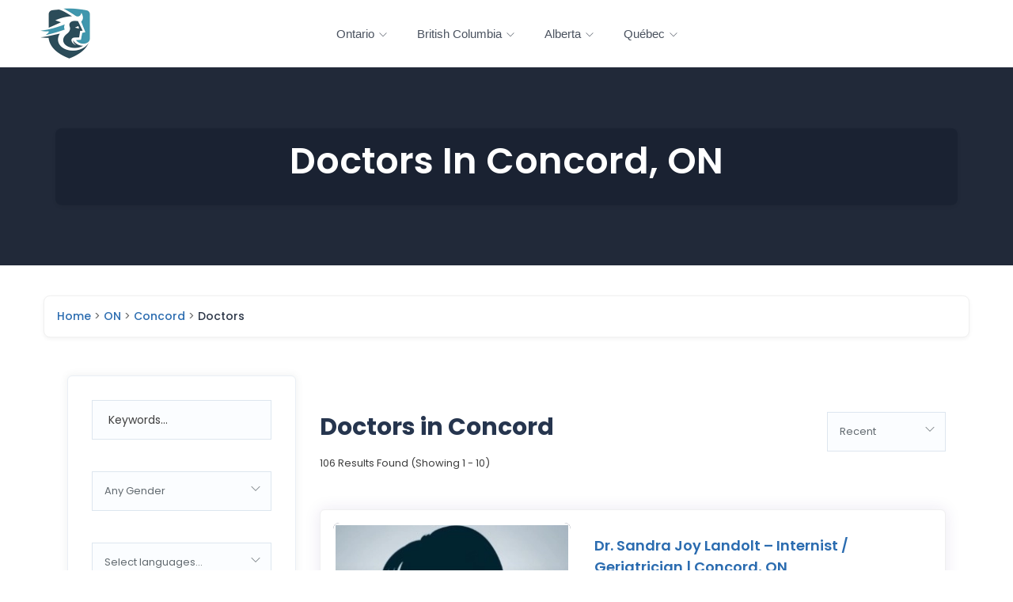

--- FILE ---
content_type: text/html; charset=UTF-8
request_url: https://www.healthdoc.ca/on/concord
body_size: 51228
content:
<!DOCTYPE html>
<html lang="en-US" class="no-js">
<head>
	<meta charset="UTF-8">
	<meta name="viewport" content="width=device-width, initial-scale=1">
	<link rel="profile" href="http://gmpg.org/xfn/11">
	<link rel="pingback" href="https://www.healthdoc.ca/xmlrpc.php">

	
	<meta name='robots' content='index, follow, max-image-preview:large, max-snippet:-1, max-video-preview:-1' />
	<style>img:is([sizes="auto" i], [sizes^="auto," i]) { contain-intrinsic-size: 3000px 1500px }</style>
	
	<!-- This site is optimized with the Yoast SEO plugin v25.7 - https://yoast.com/wordpress/plugins/seo/ -->
	<title>Find Licensed Doctors In Concord, ON | HealthDoc</title>
	<meta name="description" content="Find licensed doctors in Concord, ON. See their profile, clinic address, phone number, education, credentials, and languages spoken." />
	<link rel="canonical" href="https://www.healthdoc.ca/on/concord" />
	<!-- / Yoast SEO plugin. -->


<link rel='dns-prefetch' href='//maps.googleapis.com' />
<link rel='dns-prefetch' href='//cdn.jsdelivr.net' />
<link rel='dns-prefetch' href='//cdnjs.cloudflare.com' />
<link href='//fonts.googleapis.com' rel='preconnect' />
<link href='//fonts.gstatic.com' rel='preconnect' />
<link href='//cdnjs.cloudflare.com' rel='preconnect' />
<link href='//cdn.jsdelivr.net' rel='preconnect' />
<link href='//cmp.gatekeeperconsent.com' rel='preconnect' />
<link rel='stylesheet' id='wp-block-library-css' href='https://www.healthdoc.ca/wp-includes/css/dist/block-library/style.min.css' type='text/css' media='all' />
<style id='wp-block-library-theme-inline-css' type='text/css'>
.wp-block-audio :where(figcaption){color:#555;font-size:13px;text-align:center}.is-dark-theme .wp-block-audio :where(figcaption){color:#ffffffa6}.wp-block-audio{margin:0 0 1em}.wp-block-code{border:1px solid #ccc;border-radius:4px;font-family:Menlo,Consolas,monaco,monospace;padding:.8em 1em}.wp-block-embed :where(figcaption){color:#555;font-size:13px;text-align:center}.is-dark-theme .wp-block-embed :where(figcaption){color:#ffffffa6}.wp-block-embed{margin:0 0 1em}.blocks-gallery-caption{color:#555;font-size:13px;text-align:center}.is-dark-theme .blocks-gallery-caption{color:#ffffffa6}:root :where(.wp-block-image figcaption){color:#555;font-size:13px;text-align:center}.is-dark-theme :root :where(.wp-block-image figcaption){color:#ffffffa6}.wp-block-image{margin:0 0 1em}.wp-block-pullquote{border-bottom:4px solid;border-top:4px solid;color:currentColor;margin-bottom:1.75em}.wp-block-pullquote cite,.wp-block-pullquote footer,.wp-block-pullquote__citation{color:currentColor;font-size:.8125em;font-style:normal;text-transform:uppercase}.wp-block-quote{border-left:.25em solid;margin:0 0 1.75em;padding-left:1em}.wp-block-quote cite,.wp-block-quote footer{color:currentColor;font-size:.8125em;font-style:normal;position:relative}.wp-block-quote:where(.has-text-align-right){border-left:none;border-right:.25em solid;padding-left:0;padding-right:1em}.wp-block-quote:where(.has-text-align-center){border:none;padding-left:0}.wp-block-quote.is-large,.wp-block-quote.is-style-large,.wp-block-quote:where(.is-style-plain){border:none}.wp-block-search .wp-block-search__label{font-weight:700}.wp-block-search__button{border:1px solid #ccc;padding:.375em .625em}:where(.wp-block-group.has-background){padding:1.25em 2.375em}.wp-block-separator.has-css-opacity{opacity:.4}.wp-block-separator{border:none;border-bottom:2px solid;margin-left:auto;margin-right:auto}.wp-block-separator.has-alpha-channel-opacity{opacity:1}.wp-block-separator:not(.is-style-wide):not(.is-style-dots){width:100px}.wp-block-separator.has-background:not(.is-style-dots){border-bottom:none;height:1px}.wp-block-separator.has-background:not(.is-style-wide):not(.is-style-dots){height:2px}.wp-block-table{margin:0 0 1em}.wp-block-table td,.wp-block-table th{word-break:normal}.wp-block-table :where(figcaption){color:#555;font-size:13px;text-align:center}.is-dark-theme .wp-block-table :where(figcaption){color:#ffffffa6}.wp-block-video :where(figcaption){color:#555;font-size:13px;text-align:center}.is-dark-theme .wp-block-video :where(figcaption){color:#ffffffa6}.wp-block-video{margin:0 0 1em}:root :where(.wp-block-template-part.has-background){margin-bottom:0;margin-top:0;padding:1.25em 2.375em}
</style>
<style id='classic-theme-styles-inline-css' type='text/css'>
/*! This file is auto-generated */
.wp-block-button__link{color:#fff;background-color:#32373c;border-radius:9999px;box-shadow:none;text-decoration:none;padding:calc(.667em + 2px) calc(1.333em + 2px);font-size:1.125em}.wp-block-file__button{background:#32373c;color:#fff;text-decoration:none}
</style>
<style id='global-styles-inline-css' type='text/css'>
:root{--wp--preset--aspect-ratio--square: 1;--wp--preset--aspect-ratio--4-3: 4/3;--wp--preset--aspect-ratio--3-4: 3/4;--wp--preset--aspect-ratio--3-2: 3/2;--wp--preset--aspect-ratio--2-3: 2/3;--wp--preset--aspect-ratio--16-9: 16/9;--wp--preset--aspect-ratio--9-16: 9/16;--wp--preset--color--black: #000000;--wp--preset--color--cyan-bluish-gray: #abb8c3;--wp--preset--color--white: #ffffff;--wp--preset--color--pale-pink: #f78da7;--wp--preset--color--vivid-red: #cf2e2e;--wp--preset--color--luminous-vivid-orange: #ff6900;--wp--preset--color--luminous-vivid-amber: #fcb900;--wp--preset--color--light-green-cyan: #7bdcb5;--wp--preset--color--vivid-green-cyan: #00d084;--wp--preset--color--pale-cyan-blue: #8ed1fc;--wp--preset--color--vivid-cyan-blue: #0693e3;--wp--preset--color--vivid-purple: #9b51e0;--wp--preset--gradient--vivid-cyan-blue-to-vivid-purple: linear-gradient(135deg,rgba(6,147,227,1) 0%,rgb(155,81,224) 100%);--wp--preset--gradient--light-green-cyan-to-vivid-green-cyan: linear-gradient(135deg,rgb(122,220,180) 0%,rgb(0,208,130) 100%);--wp--preset--gradient--luminous-vivid-amber-to-luminous-vivid-orange: linear-gradient(135deg,rgba(252,185,0,1) 0%,rgba(255,105,0,1) 100%);--wp--preset--gradient--luminous-vivid-orange-to-vivid-red: linear-gradient(135deg,rgba(255,105,0,1) 0%,rgb(207,46,46) 100%);--wp--preset--gradient--very-light-gray-to-cyan-bluish-gray: linear-gradient(135deg,rgb(238,238,238) 0%,rgb(169,184,195) 100%);--wp--preset--gradient--cool-to-warm-spectrum: linear-gradient(135deg,rgb(74,234,220) 0%,rgb(151,120,209) 20%,rgb(207,42,186) 40%,rgb(238,44,130) 60%,rgb(251,105,98) 80%,rgb(254,248,76) 100%);--wp--preset--gradient--blush-light-purple: linear-gradient(135deg,rgb(255,206,236) 0%,rgb(152,150,240) 100%);--wp--preset--gradient--blush-bordeaux: linear-gradient(135deg,rgb(254,205,165) 0%,rgb(254,45,45) 50%,rgb(107,0,62) 100%);--wp--preset--gradient--luminous-dusk: linear-gradient(135deg,rgb(255,203,112) 0%,rgb(199,81,192) 50%,rgb(65,88,208) 100%);--wp--preset--gradient--pale-ocean: linear-gradient(135deg,rgb(255,245,203) 0%,rgb(182,227,212) 50%,rgb(51,167,181) 100%);--wp--preset--gradient--electric-grass: linear-gradient(135deg,rgb(202,248,128) 0%,rgb(113,206,126) 100%);--wp--preset--gradient--midnight: linear-gradient(135deg,rgb(2,3,129) 0%,rgb(40,116,252) 100%);--wp--preset--font-size--small: 13px;--wp--preset--font-size--medium: 20px;--wp--preset--font-size--large: 36px;--wp--preset--font-size--x-large: 42px;--wp--preset--spacing--20: 0.44rem;--wp--preset--spacing--30: 0.67rem;--wp--preset--spacing--40: 1rem;--wp--preset--spacing--50: 1.5rem;--wp--preset--spacing--60: 2.25rem;--wp--preset--spacing--70: 3.38rem;--wp--preset--spacing--80: 5.06rem;--wp--preset--shadow--natural: 6px 6px 9px rgba(0, 0, 0, 0.2);--wp--preset--shadow--deep: 12px 12px 50px rgba(0, 0, 0, 0.4);--wp--preset--shadow--sharp: 6px 6px 0px rgba(0, 0, 0, 0.2);--wp--preset--shadow--outlined: 6px 6px 0px -3px rgba(255, 255, 255, 1), 6px 6px rgba(0, 0, 0, 1);--wp--preset--shadow--crisp: 6px 6px 0px rgba(0, 0, 0, 1);}:where(.is-layout-flex){gap: 0.5em;}:where(.is-layout-grid){gap: 0.5em;}body .is-layout-flex{display: flex;}.is-layout-flex{flex-wrap: wrap;align-items: center;}.is-layout-flex > :is(*, div){margin: 0;}body .is-layout-grid{display: grid;}.is-layout-grid > :is(*, div){margin: 0;}:where(.wp-block-columns.is-layout-flex){gap: 2em;}:where(.wp-block-columns.is-layout-grid){gap: 2em;}:where(.wp-block-post-template.is-layout-flex){gap: 1.25em;}:where(.wp-block-post-template.is-layout-grid){gap: 1.25em;}.has-black-color{color: var(--wp--preset--color--black) !important;}.has-cyan-bluish-gray-color{color: var(--wp--preset--color--cyan-bluish-gray) !important;}.has-white-color{color: var(--wp--preset--color--white) !important;}.has-pale-pink-color{color: var(--wp--preset--color--pale-pink) !important;}.has-vivid-red-color{color: var(--wp--preset--color--vivid-red) !important;}.has-luminous-vivid-orange-color{color: var(--wp--preset--color--luminous-vivid-orange) !important;}.has-luminous-vivid-amber-color{color: var(--wp--preset--color--luminous-vivid-amber) !important;}.has-light-green-cyan-color{color: var(--wp--preset--color--light-green-cyan) !important;}.has-vivid-green-cyan-color{color: var(--wp--preset--color--vivid-green-cyan) !important;}.has-pale-cyan-blue-color{color: var(--wp--preset--color--pale-cyan-blue) !important;}.has-vivid-cyan-blue-color{color: var(--wp--preset--color--vivid-cyan-blue) !important;}.has-vivid-purple-color{color: var(--wp--preset--color--vivid-purple) !important;}.has-black-background-color{background-color: var(--wp--preset--color--black) !important;}.has-cyan-bluish-gray-background-color{background-color: var(--wp--preset--color--cyan-bluish-gray) !important;}.has-white-background-color{background-color: var(--wp--preset--color--white) !important;}.has-pale-pink-background-color{background-color: var(--wp--preset--color--pale-pink) !important;}.has-vivid-red-background-color{background-color: var(--wp--preset--color--vivid-red) !important;}.has-luminous-vivid-orange-background-color{background-color: var(--wp--preset--color--luminous-vivid-orange) !important;}.has-luminous-vivid-amber-background-color{background-color: var(--wp--preset--color--luminous-vivid-amber) !important;}.has-light-green-cyan-background-color{background-color: var(--wp--preset--color--light-green-cyan) !important;}.has-vivid-green-cyan-background-color{background-color: var(--wp--preset--color--vivid-green-cyan) !important;}.has-pale-cyan-blue-background-color{background-color: var(--wp--preset--color--pale-cyan-blue) !important;}.has-vivid-cyan-blue-background-color{background-color: var(--wp--preset--color--vivid-cyan-blue) !important;}.has-vivid-purple-background-color{background-color: var(--wp--preset--color--vivid-purple) !important;}.has-black-border-color{border-color: var(--wp--preset--color--black) !important;}.has-cyan-bluish-gray-border-color{border-color: var(--wp--preset--color--cyan-bluish-gray) !important;}.has-white-border-color{border-color: var(--wp--preset--color--white) !important;}.has-pale-pink-border-color{border-color: var(--wp--preset--color--pale-pink) !important;}.has-vivid-red-border-color{border-color: var(--wp--preset--color--vivid-red) !important;}.has-luminous-vivid-orange-border-color{border-color: var(--wp--preset--color--luminous-vivid-orange) !important;}.has-luminous-vivid-amber-border-color{border-color: var(--wp--preset--color--luminous-vivid-amber) !important;}.has-light-green-cyan-border-color{border-color: var(--wp--preset--color--light-green-cyan) !important;}.has-vivid-green-cyan-border-color{border-color: var(--wp--preset--color--vivid-green-cyan) !important;}.has-pale-cyan-blue-border-color{border-color: var(--wp--preset--color--pale-cyan-blue) !important;}.has-vivid-cyan-blue-border-color{border-color: var(--wp--preset--color--vivid-cyan-blue) !important;}.has-vivid-purple-border-color{border-color: var(--wp--preset--color--vivid-purple) !important;}.has-vivid-cyan-blue-to-vivid-purple-gradient-background{background: var(--wp--preset--gradient--vivid-cyan-blue-to-vivid-purple) !important;}.has-light-green-cyan-to-vivid-green-cyan-gradient-background{background: var(--wp--preset--gradient--light-green-cyan-to-vivid-green-cyan) !important;}.has-luminous-vivid-amber-to-luminous-vivid-orange-gradient-background{background: var(--wp--preset--gradient--luminous-vivid-amber-to-luminous-vivid-orange) !important;}.has-luminous-vivid-orange-to-vivid-red-gradient-background{background: var(--wp--preset--gradient--luminous-vivid-orange-to-vivid-red) !important;}.has-very-light-gray-to-cyan-bluish-gray-gradient-background{background: var(--wp--preset--gradient--very-light-gray-to-cyan-bluish-gray) !important;}.has-cool-to-warm-spectrum-gradient-background{background: var(--wp--preset--gradient--cool-to-warm-spectrum) !important;}.has-blush-light-purple-gradient-background{background: var(--wp--preset--gradient--blush-light-purple) !important;}.has-blush-bordeaux-gradient-background{background: var(--wp--preset--gradient--blush-bordeaux) !important;}.has-luminous-dusk-gradient-background{background: var(--wp--preset--gradient--luminous-dusk) !important;}.has-pale-ocean-gradient-background{background: var(--wp--preset--gradient--pale-ocean) !important;}.has-electric-grass-gradient-background{background: var(--wp--preset--gradient--electric-grass) !important;}.has-midnight-gradient-background{background: var(--wp--preset--gradient--midnight) !important;}.has-small-font-size{font-size: var(--wp--preset--font-size--small) !important;}.has-medium-font-size{font-size: var(--wp--preset--font-size--medium) !important;}.has-large-font-size{font-size: var(--wp--preset--font-size--large) !important;}.has-x-large-font-size{font-size: var(--wp--preset--font-size--x-large) !important;}
:where(.wp-block-post-template.is-layout-flex){gap: 1.25em;}:where(.wp-block-post-template.is-layout-grid){gap: 1.25em;}
:where(.wp-block-columns.is-layout-flex){gap: 2em;}:where(.wp-block-columns.is-layout-grid){gap: 2em;}
:root :where(.wp-block-pullquote){font-size: 1.5em;line-height: 1.6;}
</style>
<link rel='stylesheet' id='select2-css' href='https://www.healthdoc.ca/wp-content/plugins/wp-job-manager/assets/lib/select2/select2.min.css' type='text/css' media='all' />
<link rel='stylesheet' id='wp-job-manager-frontend-css' href='https://www.healthdoc.ca/wp-content/plugins/wp-job-manager/assets/dist/css/frontend.css' type='text/css' media='all' />
<link rel='stylesheet' id='custom-styles-css' href='https://www.healthdoc.ca/wp-content/themes/findus/css/custom-styles.css' type='text/css' media='all' />
<link rel='stylesheet' id='dashicons-css' href='https://www.healthdoc.ca/wp-includes/css/dashicons.min.css' type='text/css' media='all' />
<link rel='stylesheet' id='slick-css-css' href='https://cdn.jsdelivr.net/npm/slick-carousel@1.8.1/slick/slick.css' type='text/css' media='all' />
<link rel='stylesheet' id='font-awesome-6-css' href='https://cdnjs.cloudflare.com/ajax/libs/font-awesome/6.4.0/css/all.min.css' type='text/css' media='all' />
<link rel='stylesheet' id='leaflet-css' href='https://www.healthdoc.ca/wp-content/themes/findus/css/leaflet.css' type='text/css' media='all' />
<link rel='stylesheet' id='animate-css' href='https://www.healthdoc.ca/wp-content/themes/findus/css/animate.css' type='text/css' media='all' />
<link rel='stylesheet' id='all-awesome-css' href='https://www.healthdoc.ca/wp-content/themes/findus/css/all-awesome.css' type='text/css' media='all' />
<link rel='stylesheet' id='font-flaticon-css' href='https://www.healthdoc.ca/wp-content/themes/findus/css/flaticon.css' type='text/css' media='all' />
<link rel='stylesheet' id='font-themify-icons-css' href='https://www.healthdoc.ca/wp-content/themes/findus/css/themify-icons.css' type='text/css' media='all' />
<link rel='stylesheet' id='font-et-line-css' href='https://www.healthdoc.ca/wp-content/themes/findus/css/et-line.css' type='text/css' media='all' />
<link rel='stylesheet' id='bootstrap-css' href='https://www.healthdoc.ca/wp-content/themes/findus/css/bootstrap.css' type='text/css' media='all' />
<link rel='stylesheet' id='magnific-css' href='https://www.healthdoc.ca/wp-content/themes/findus/css/magnific-popup.css' type='text/css' media='all' />
<link rel='stylesheet' id='perfect-scrollbar-css' href='https://www.healthdoc.ca/wp-content/themes/findus/css/perfect-scrollbar.css' type='text/css' media='all' />
<link rel='stylesheet' id='slick-css' href='https://www.healthdoc.ca/wp-content/themes/findus/css/slick.css' type='text/css' media='all' />
<link rel='stylesheet' id='findus-template-css' href='https://www.healthdoc.ca/wp-content/themes/findus/css/template.css' type='text/css' media='all' />
<style id='findus-template-inline-css' type='text/css'>
/* Main Font */.btn,body{font-family:  'Arial, Helvetica, sans-serif', sans-serif;}/* Main Font Size */body{font-size: 13px;}/* Heading Font */h1, h2, h3, h4, h5, h6{font-family:  'Arial, Helvetica, sans-serif', sans-serif;}/* Heading Font Weight */h1, h2, h3, h4, h5, h6{font-weight: 700;}/* check main color *//* button for theme */
</style>
<link rel='stylesheet' id='findus-style-css' href='https://www.healthdoc.ca/wp-content/themes/findus/style.css' type='text/css' media='all' />
<script type="text/javascript" src="https://www.healthdoc.ca/wp-includes/js/jquery/jquery.min.js" id="jquery-core-js"></script>
<script type="text/javascript" src="https://www.healthdoc.ca/wp-includes/js/jquery/jquery-migrate.min.js" id="jquery-migrate-js"></script>
<script type="text/javascript" id="select2-js-extra">
/* <![CDATA[ */
var job_manager_select2_args = {"width":"100%"};
var job_manager_select2_filters_args = {"width":"100%","allowClear":"1","minimumResultsForSearch":"10","placeholder":"Any Category"};
/* ]]> */
</script>
<script type="text/javascript" src="https://www.healthdoc.ca/wp-content/plugins/wp-job-manager/assets/lib/select2/select2.full.min.js" id="select2-js"></script>
<meta name="generator" content="Redux 4.4.17" /><!-- Google Tag Manager -->
<script>(function(w,d,s,l,i){w[l]=w[l]||[];w[l].push({'gtm.start':
new Date().getTime(),event:'gtm.js'});var f=d.getElementsByTagName(s)[0],
j=d.createElement(s),dl=l!='dataLayer'?'&l='+l:'';j.async=true;j.src=
'https://www.googletagmanager.com/gtm.js?id='+i+dl;f.parentNode.insertBefore(j,f);
})(window,document,'script','dataLayer','GTM-PLQS2GG');</script>
<!-- End Google Tag Manager -->
<script src="https://cmp.gatekeeperconsent.com/min.js" data-cfasync="false"></script>
<script src="https://the.gatekeeperconsent.com/cmp.min.js" data-cfasync="false"></script>
<script async src="//www.ezojs.com/ezoic/sa.min.js"></script>
<script>
    window.ezstandalone = window.ezstandalone || {};
    ezstandalone.cmd = ezstandalone.cmd || [];
</script><meta name="generator" content="Elementor 3.31.2; features: additional_custom_breakpoints, e_element_cache; settings: css_print_method-external, google_font-enabled, font_display-auto">
			<style>
				.e-con.e-parent:nth-of-type(n+4):not(.e-lazyloaded):not(.e-no-lazyload),
				.e-con.e-parent:nth-of-type(n+4):not(.e-lazyloaded):not(.e-no-lazyload) * {
					background-image: none !important;
				}
				@media screen and (max-height: 1024px) {
					.e-con.e-parent:nth-of-type(n+3):not(.e-lazyloaded):not(.e-no-lazyload),
					.e-con.e-parent:nth-of-type(n+3):not(.e-lazyloaded):not(.e-no-lazyload) * {
						background-image: none !important;
					}
				}
				@media screen and (max-height: 640px) {
					.e-con.e-parent:nth-of-type(n+2):not(.e-lazyloaded):not(.e-no-lazyload),
					.e-con.e-parent:nth-of-type(n+2):not(.e-lazyloaded):not(.e-no-lazyload) * {
						background-image: none !important;
					}
				}
			</style>
			<link rel="icon" href="https://www.healthdoc.ca/wp-content/uploads/cropped-healthdoc-logo-large-32x32.webp" sizes="32x32" />
<link rel="icon" href="https://www.healthdoc.ca/wp-content/uploads/cropped-healthdoc-logo-large-192x192.webp" sizes="192x192" />
<link rel="apple-touch-icon" href="https://www.healthdoc.ca/wp-content/uploads/cropped-healthdoc-logo-large-180x180.webp" />
<meta name="msapplication-TileImage" content="https://www.healthdoc.ca/wp-content/uploads/cropped-healthdoc-logo-large-270x270.webp" />
		<style type="text/css" id="wp-custom-css">
			/* --- Global Font Consolidation --- */
body, p, li, a, input, textarea, button {
    font-family: 'Poppins', sans-serif;
}

h1, h2, h3, h4, h5, h6 {
    font-family: 'Poppins', sans-serif;
}		</style>
		<style>
.ai-viewports                 {--ai: 1;}
.ai-viewport-3                { display: none !important;}
.ai-viewport-2                { display: none !important;}
.ai-viewport-1                { display: inherit !important;}
.ai-viewport-0                { display: none !important;}
@media (min-width: 768px) and (max-width: 979px) {
.ai-viewport-1                { display: none !important;}
.ai-viewport-2                { display: inherit !important;}
}
@media (max-width: 767px) {
.ai-viewport-1                { display: none !important;}
.ai-viewport-3                { display: inherit !important;}
}
.ai-rotate {position: relative;}
.ai-rotate-hidden {visibility: hidden;}
.ai-rotate-hidden-2 {position: absolute; top: 0; left: 0; width: 100%; height: 100%;}
.ai-list-data, .ai-ip-data, .ai-filter-check, .ai-fallback, .ai-list-block, .ai-list-block-ip, .ai-list-block-filter {visibility: hidden; position: absolute; width: 50%; height: 1px; top: -1000px; z-index: -9999; margin: 0px!important;}
.ai-list-data, .ai-ip-data, .ai-filter-check, .ai-fallback {min-width: 1px;}
</style>
</head>
<body class="wp-singular page-template-default page page-id-2439 page-parent page-child parent-pageid-1897 wp-embed-responsive wp-theme-findus findus elementor-default elementor-kit-592137">

<div id="wrapper-container" class="wrapper-container">

	<!-- Google Tag Manager (noscript) -->
<noscript><iframe src="https://www.googletagmanager.com/ns.html?id=GTM-PLQS2GG"
height="0" width="0" style="display:none;visibility:hidden"></iframe></noscript>
<!-- End Google Tag Manager (noscript) -->
<script>
    ezstandalone.cmd.push(function() {
        ezstandalone.showAds();
    });
</script>    
	<div id="apus-mobile-menu" class="apus-offcanvas hidden-lg"> 
    <button type="button" class="btn btn-toggle-canvas" data-toggle="offcanvas">
        <i class="ti-close"></i>
    </button>
    <div class="apus-offcanvas-body">
        <div class="header-top-mobile clearfix">
                                </div>
        <nav class="navbar navbar-offcanvas navbar-static" role="navigation">
            <div class="navbar-collapse navbar-offcanvas-collapse"><ul id="main-mobile-menu" class="nav navbar-nav"><li id="menu-item-595921" class="has-submenu menu-item-595921"><a href="/on">Ontario</a> <span class="icon-toggle"><i class="ti-angle-down"></i></span>
<ul class="sub-menu">
	<li id="menu-item-595922" class="menu-item-595922"><a href="/on/toronto">Doctors in Toronto</a></li>
	<li id="menu-item-595954" class="menu-item-595954"><a href="/on/ottawa">Doctors in Ottawa</a></li>
	<li id="menu-item-595953" class="menu-item-595953"><a href="/on/mississauga">Doctors in Mississauga</a></li>
	<li id="menu-item-595944" class="menu-item-595944"><a href="/on/hamilton">Doctors in Hamilton</a></li>
</ul>
</li>
<li id="menu-item-595923" class="has-submenu menu-item-595923"><a href="/bc">British Columbia</a> <span class="icon-toggle"><i class="ti-angle-down"></i></span>
<ul class="sub-menu">
	<li id="menu-item-595924" class="menu-item-595924"><a href="/bc/vancouver">Doctors in Vancouver</a></li>
	<li id="menu-item-595963" class="menu-item-595963"><a href="/bc/burnaby">Doctors in Burnaby</a></li>
	<li id="menu-item-595964" class="menu-item-595964"><a href="/bc/victoria">Doctors in Victoria</a></li>
	<li id="menu-item-595965" class="menu-item-595965"><a href="/bc/richmond">Doctors in Richmond</a></li>
</ul>
</li>
<li id="menu-item-595933" class="has-submenu menu-item-595933"><a href="/ab">Alberta</a> <span class="icon-toggle"><i class="ti-angle-down"></i></span>
<ul class="sub-menu">
	<li id="menu-item-595934" class="menu-item-595934"><a href="/ab/calgary">Doctors in Calgary</a></li>
	<li id="menu-item-595943" class="menu-item-595943"><a href="/ab/edmonton">Doctors in Edmonton</a></li>
	<li id="menu-item-595968" class="menu-item-595968"><a href="/ab/red-deer">Doctors in Red Deer</a></li>
	<li id="menu-item-595969" class="menu-item-595969"><a href="/ab/lethbridge">Doctors in Lethbridge</a></li>
</ul>
</li>
<li id="menu-item-595970" class="has-submenu menu-item-595970"><a href="/qc">Québec</a> <span class="icon-toggle"><i class="ti-angle-down"></i></span>
<ul class="sub-menu">
	<li id="menu-item-595971" class="menu-item-595971"><a href="/qc/montreal">Doctors in Montréal</a></li>
	<li id="menu-item-595972" class="menu-item-595972"><a href="/qc/quebec-city">Doctors in Québec City</a></li>
	<li id="menu-item-595974" class="menu-item-595974"><a href="/qc/laval">Doctors in Laval</a></li>
	<li id="menu-item-595973" class="menu-item-595973"><a href="/qc/gatineau">Doctors in Gatineau</a></li>
</ul>
</li>
</ul></div>        </nav>
    </div>
</div>
<div class="over-dark"></div><div id="apus-header-mobile" class="header-mobile hidden-lg clearfix">
    <div class="container">
        <div class="row flex-middle">
            <div class="col-xs-7 left-inner">
                <div class="flex-middle">
                    <div class="active-mobile">
                        <button data-toggle="offcanvas" class="btn btn-sm btn-offcanvas offcanvas" type="button">
                           <i class="ti-align-left" aria-hidden="true"></i>
                        </button>
                    </div>
                                                                <div class="logo">
                            <a href="https://www.healthdoc.ca/" >
                                <img src="https://www.healthdoc.ca/wp-content/uploads/healthdoc-logo.webp" alt="HealthDoc">
                            </a>
                        </div>
                                    </div> 
            </div>
            <div class="col-xs-5">
                <div class="flex-middle">
                    <div class="ali-right">
                        
                                            </div>
                </div>
            </div>
        </div>
    </div>
</div>
	<div id="apus-header" class="apus-header visible-lg header-3-592147 no-sticky">		<div data-elementor-type="wp-post" data-elementor-id="592147" class="elementor elementor-592147">
						<section class="elementor-section elementor-top-section elementor-element elementor-element-71e8b48 elementor-section-stretched elementor-section-full_width elementor-section-content-middle elementor-section-height-default elementor-section-height-default" data-id="71e8b48" data-element_type="section" data-settings="{&quot;stretch_section&quot;:&quot;section-stretched&quot;,&quot;background_background&quot;:&quot;classic&quot;}">
						<div class="elementor-container elementor-column-gap-no">
					<div class="elementor-column elementor-col-25 elementor-top-column elementor-element elementor-element-e52ede2" data-id="e52ede2" data-element_type="column">
			<div class="elementor-widget-wrap elementor-element-populated">
						<div class="elementor-element elementor-element-01d074d elementor-widget elementor-widget-apus_logo" data-id="01d074d" data-element_type="widget" data-widget_type="apus_logo.default">
				<div class="elementor-widget-container">
					        <div class="wrapper-logo ">
            
            <a class="logo" href="https://www.healthdoc.ca/" >
                
                <span class="logo-main ">
                    <img src="https://www.healthdoc.ca/wp-content/uploads/elementor/thumbs/healthdoc-logo-r465z4sltn246nrgvrect8ecx2h88xjizcaj29lcqy.webp" title="HealthDoc Logo" alt="HealthDoc Logo" loading="lazy" />                </span>
                            </a>
        </div>
        				</div>
				</div>
					</div>
		</div>
				<div class="elementor-column elementor-col-50 elementor-top-column elementor-element elementor-element-ea51128" data-id="ea51128" data-element_type="column">
			<div class="elementor-widget-wrap elementor-element-populated">
						<div class="elementor-element elementor-element-2297cb0 elementor-widget elementor-widget-apus_primary_menu" data-id="2297cb0" data-element_type="widget" data-widget_type="apus_primary_menu.default">
				<div class="elementor-widget-container">
					            <div class="main-menu menu-center ">
                <nav data-duration="400" class="apus-megamenu slide animate navbar p-static" role="navigation">
                <div class="collapse navbar-collapse no-padding"><ul id="primary-menu" class="nav navbar-nav megamenu effect1"><li class="menu-item menu-item-type-custom menu-item-object-custom menu-item-has-children dropdown menu-item-595921 aligned-left"><a href="/on" class="dropdown-toggle"  data-hover="dropdown" data-toggle="dropdown">Ontario <b class="ti-angle-down"></b></a>
<ul class="dropdown-menu">
	<li class="menu-item menu-item-type-custom menu-item-object-custom menu-item-595922 aligned-left"><a href="/on/toronto">Doctors in Toronto</a></li>
	<li class="menu-item menu-item-type-custom menu-item-object-custom menu-item-595954 aligned-left"><a href="/on/ottawa">Doctors in Ottawa</a></li>
	<li class="menu-item menu-item-type-custom menu-item-object-custom menu-item-595953 aligned-left"><a href="/on/mississauga">Doctors in Mississauga</a></li>
	<li class="menu-item menu-item-type-custom menu-item-object-custom menu-item-595944 aligned-left"><a href="/on/hamilton">Doctors in Hamilton</a></li>
</ul>
</li>
<li class="menu-item menu-item-type-custom menu-item-object-custom menu-item-has-children dropdown menu-item-595923 aligned-left"><a href="/bc" class="dropdown-toggle"  data-hover="dropdown" data-toggle="dropdown">British Columbia <b class="ti-angle-down"></b></a>
<ul class="dropdown-menu">
	<li class="menu-item menu-item-type-custom menu-item-object-custom menu-item-595924 aligned-left"><a href="/bc/vancouver">Doctors in Vancouver</a></li>
	<li class="menu-item menu-item-type-custom menu-item-object-custom menu-item-595963 aligned-left"><a href="/bc/burnaby">Doctors in Burnaby</a></li>
	<li class="menu-item menu-item-type-custom menu-item-object-custom menu-item-595964 aligned-left"><a href="/bc/victoria">Doctors in Victoria</a></li>
	<li class="menu-item menu-item-type-custom menu-item-object-custom menu-item-595965 aligned-left"><a href="/bc/richmond">Doctors in Richmond</a></li>
</ul>
</li>
<li class="menu-item menu-item-type-custom menu-item-object-custom menu-item-has-children dropdown menu-item-595933 aligned-left"><a href="/ab" class="dropdown-toggle"  data-hover="dropdown" data-toggle="dropdown">Alberta <b class="ti-angle-down"></b></a>
<ul class="dropdown-menu">
	<li class="menu-item menu-item-type-custom menu-item-object-custom menu-item-595934 aligned-left"><a href="/ab/calgary">Doctors in Calgary</a></li>
	<li class="menu-item menu-item-type-custom menu-item-object-custom menu-item-595943 aligned-left"><a href="/ab/edmonton">Doctors in Edmonton</a></li>
	<li class="menu-item menu-item-type-custom menu-item-object-custom menu-item-595968 aligned-left"><a href="/ab/red-deer">Doctors in Red Deer</a></li>
	<li class="menu-item menu-item-type-custom menu-item-object-custom menu-item-595969 aligned-left"><a href="/ab/lethbridge">Doctors in Lethbridge</a></li>
</ul>
</li>
<li class="menu-item menu-item-type-custom menu-item-object-custom menu-item-has-children dropdown menu-item-595970 aligned-left"><a href="/qc" class="dropdown-toggle"  data-hover="dropdown" data-toggle="dropdown">Québec <b class="ti-angle-down"></b></a>
<ul class="dropdown-menu">
	<li class="menu-item menu-item-type-custom menu-item-object-custom menu-item-595971 aligned-left"><a href="/qc/montreal">Doctors in Montréal</a></li>
	<li class="menu-item menu-item-type-custom menu-item-object-custom menu-item-595972 aligned-left"><a href="/qc/quebec-city">Doctors in Québec City</a></li>
	<li class="menu-item menu-item-type-custom menu-item-object-custom menu-item-595974 aligned-left"><a href="/qc/laval">Doctors in Laval</a></li>
	<li class="menu-item menu-item-type-custom menu-item-object-custom menu-item-595973 aligned-left"><a href="/qc/gatineau">Doctors in Gatineau</a></li>
</ul>
</li>
</ul></div>                </nav>
            </div>
            				</div>
				</div>
					</div>
		</div>
				<div class="elementor-column elementor-col-25 elementor-top-column elementor-element elementor-element-fba061b" data-id="fba061b" data-element_type="column">
			<div class="elementor-widget-wrap">
							</div>
		</div>
					</div>
		</section>
				</div>
		</div>	<div id="apus-main-content"><section id="apus-breadscrumb" class="apus-breadscrumb "><div class="apus-inner-bread"><div class="wrapper-breads"><div class="container"><div class="breadscrumb-inner text-center"><h1 class="bread-title">Doctors In Concord, ON</h1><ol class="breadcrumb"><li><a href="https://www.healthdoc.ca/">Home</a>  </li> <li><a href="https://www.healthdoc.ca/on">Doctors In Ontario</a></li>   <li><span class="active">Doctors In Concord, ON</span></li></ol></div></div></div></div></section>
<!-- ADD THIS CUSTOM BREADCRUMB CONTAINER -->
<div class="page-breadcrumb-container">
        <div class="page-breadcrumb-wrapper">
        <nav class="custom-breadcrumb" aria-label="Breadcrumb"><a href="https://www.healthdoc.ca">Home</a> > <a href="https://www.healthdoc.ca/on">ON</a> > <a href="https://www.healthdoc.ca/on/concord">Concord</a> > <span class="breadcrumb-specialty">Doctors</span></nav>    </div>
    </div>

<div id="main-container" class="container inner">
        <div class="row">
		<div id="main-content" class="main-page col-xs-12 full-default">
			<main id="main" class="site-main clearfix" role="main">
				<p><div class="job_listings" data-location="" data-keywords="" data-show_filters="true" data-show_pagination="true" data-per_page="10" data-orderby="featured" data-order="DESC" data-categories="" data-disable-form-state-storage="" data-featured_first="false" data-post_id="2439" ><div class="apus-grid-layout style-grid container apus-listing-warpper has-sidebar">
	<div class="row">
		<div class="col-md-4 col-xs-12 pull-left sidebar-left">
		<div class="wrapper-filters1 filter-v1 clearfix">
					<span class="show-filter show-filter1 hidden-lg btn btn-xs btn-theme">
			<i class="fas fa-sliders-h"></i>
		</span>
		<form class="job_filters job_filters-location">
						<input type="hidden" name="filter_display_mode" value="list">
			<input type="hidden" name="filter_listing_columns" value="1">
			<input id="input_filter_order" type="hidden" name="filter_order" value="default">
			<div class="filter-inner search_jobs">
								<div class="fields-filter list-inner-full">
										<div class="wrapper-top-filter clearfix">
						<div class="search_keywords">
	<input class="form-control style2" type="text" name="search_keywords" placeholder="Keywords..." value="" />
</div><div class="search_jobs search_gender filter-item-wrapper">
    <label for="search_gender">Gender</label>
    <div class="filter-field">
        <select  name='search_gender' id='search_gender' class='job-manager-filter'>
	<option value='0'>Any Gender</option>
	<option class="level-0" value="female">Female</option>
	<option class="level-0" value="male">Male</option>
	<option class="level-0" value="unknown">unknown</option>
</select>
                <script type="text/javascript">
            jQuery(function($) {
                // Check if the select2 library is available before trying to use it.
                if ($.fn.select2) {
                    // Find the gender dropdown by its ID and initialize Select2.
                    $('#search_gender').select2({
                        // This is a nice touch: it hides the search box inside the
                        // dropdown, which isn't needed for just two options.
                        minimumResultsForSearch: Infinity
                    });
                }
            });
        </script>
    </div>
</div><div class="search_jobs search_language filter-item-wrapper">
    <label for="search_languages">Languages Spoken</label>
    <div class="filter-field">
        <select  name='search_languages[]' id='search_languages' class='job-manager-filter'>
	<option value=''> </option>
	<option class="level-0" value="achinese">Achinese</option>
	<option class="level-0" value="acholi">Acholi</option>
	<option class="level-0" value="afrikaans">Afrikaans</option>
	<option class="level-0" value="akan">Akan</option>
	<option class="level-0" value="albanian">Albanian</option>
	<option class="level-0" value="american">American</option>
	<option class="level-0" value="american-sign-language">American Sign Language</option>
	<option class="level-0" value="amharic">Amharic</option>
	<option class="level-0" value="arabic">Arabic</option>
	<option class="level-0" value="armenian">Armenian</option>
	<option class="level-0" value="ashanti">Ashanti</option>
	<option class="level-0" value="assyrian">Assyrian</option>
	<option class="level-0" value="assyrian-neo-aramaic">Assyrian Neo-Aramaic</option>
	<option class="level-0" value="azari">Azari</option>
	<option class="level-0" value="azerbaijani">Azerbaijani</option>
	<option class="level-0" value="baluchi">Baluchi</option>
	<option class="level-0" value="bambara">Bambara</option>
	<option class="level-0" value="bangla">Bangla</option>
	<option class="level-0" value="belarusian">Belarusian</option>
	<option class="level-0" value="bengali">Bengali</option>
	<option class="level-0" value="berber">Berber</option>
	<option class="level-0" value="bini">Bini</option>
	<option class="level-0" value="bislama">Bislama</option>
	<option class="level-0" value="blackfoot">Blackfoot</option>
	<option class="level-0" value="bosnian">Bosnian</option>
	<option class="level-0" value="bulgarian">Bulgarian</option>
	<option class="level-0" value="burmese">Burmese</option>
	<option class="level-0" value="cambodian">Cambodian</option>
	<option class="level-0" value="cantonese">Cantonese</option>
	<option class="level-0" value="castellano">Castellano</option>
	<option class="level-0" value="catalan">Catalan</option>
	<option class="level-0" value="cebuano">Cebuano</option>
	<option class="level-0" value="chaochow">Chaochow</option>
	<option class="level-0" value="chinese">Chinese</option>
	<option class="level-0" value="chiu-chow">Chiu-Chow</option>
	<option class="level-0" value="cree">Cree</option>
	<option class="level-0" value="creole">Creole</option>
	<option class="level-0" value="croatian">Croatian</option>
	<option class="level-0" value="czech">Czech</option>
	<option class="level-0" value="danish">Danish</option>
	<option class="level-0" value="dari">Dari</option>
	<option class="level-0" value="dutch">Dutch</option>
	<option class="level-0" value="dutch-flemish">Dutch; Flemish</option>
	<option class="level-0" value="english">English</option>
	<option class="level-0" value="eritrean">Eritrean</option>
	<option class="level-0" value="esperanto-international-language">Esperanto (International Language)</option>
	<option class="level-0" value="estonian">Estonian</option>
	<option class="level-0" value="ethiopian">Ethiopian</option>
	<option class="level-0" value="ewe">Ewe</option>
	<option class="level-0" value="farsi">Farsi</option>
	<option class="level-0" value="fijian">Fijian</option>
	<option class="level-0" value="filipino">Filipino</option>
	<option class="level-0" value="finnish">Finnish</option>
	<option class="level-0" value="flemish">Flemish</option>
	<option class="level-0" value="french">French</option>
	<option class="level-0" value="french-creole">French Creole</option>
	<option class="level-0" value="frisian">Frisian</option>
	<option class="level-0" value="fukien">Fukien</option>
	<option class="level-0" value="fukienese">Fukienese</option>
	<option class="level-0" value="fuzhou">Fuzhou</option>
	<option class="level-0" value="ga">Ga</option>
	<option class="level-0" value="ga-adangme-krobo">Ga-Adangme-Krobo</option>
	<option class="level-0" value="gaelic">Gaelic</option>
	<option class="level-0" value="galician">Galician</option>
	<option class="level-0" value="ganda">Ganda</option>
	<option class="level-0" value="german">German</option>
	<option class="level-0" value="ghana">Ghana</option>
	<option class="level-0" value="greek">Greek</option>
	<option class="level-0" value="greek-modern-1453">Greek (Modern 1453-)</option>
	<option class="level-0" value="gujarati">Gujarati</option>
	<option class="level-0" value="gujrati">Gujrati</option>
	<option class="level-0" value="haitian-creole">Haitian Creole</option>
	<option class="level-0" value="haitian-haitian">Haitian; Haitian</option>
	<option class="level-0" value="hakka">Hakka</option>
	<option class="level-0" value="hausa">Hausa</option>
	<option class="level-0" value="hebrew">Hebrew</option>
	<option class="level-0" value="hindi">Hindi</option>
	<option class="level-0" value="hindustani">Hindustani</option>
	<option class="level-0" value="hokkien">Hokkien</option>
	<option class="level-0" value="hungarian">Hungarian</option>
	<option class="level-0" value="ibibio">Ibibio</option>
	<option class="level-0" value="ibo">Ibo</option>
	<option class="level-0" value="icelandic">Icelandic</option>
	<option class="level-0" value="igbo">Igbo</option>
	<option class="level-0" value="ilocano">Ilocano</option>
	<option class="level-0" value="iloko">Iloko</option>
	<option class="level-0" value="indonesian">Indonesian</option>
	<option class="level-0" value="iranian">Iranian</option>
	<option class="level-0" value="isoko">Isoko</option>
	<option class="level-0" value="italian">Italian</option>
	<option class="level-0" value="jamaican-creole">Jamaican Creole</option>
	<option class="level-0" value="japanese">Japanese</option>
	<option class="level-0" value="kaamba">Kaamba</option>
	<option class="level-0" value="kabyle">Kabyle</option>
	<option class="level-0" value="kachchi">Kachchi</option>
	<option class="level-0" value="kachi">Kachi</option>
	<option class="level-0" value="kannada">Kannada</option>
	<option class="level-0" value="kashmiri">Kashmiri</option>
	<option class="level-0" value="khachi">Khachi</option>
	<option class="level-0" value="khmer">Khmer</option>
	<option class="level-0" value="kinyarwanda">Kinyarwanda</option>
	<option class="level-0" value="kiswahili">Kiswahili</option>
	<option class="level-0" value="konkani">Konkani</option>
	<option class="level-0" value="korean">Korean</option>
	<option class="level-0" value="kurdi">Kurdi</option>
	<option class="level-0" value="kurdish">Kurdish</option>
	<option class="level-0" value="kurdish-kurmanji-kurdi">Kurdish (Kurmanji / Kurdi)</option>
	<option class="level-0" value="kutchhi">Kutchhi</option>
	<option class="level-0" value="kutchi">Kutchi</option>
	<option class="level-0" value="language">Language</option>
	<option class="level-0" value="languages">languages</option>
	<option class="level-0" value="lao">Lao</option>
	<option class="level-0" value="latvian">Latvian</option>
	<option class="level-0" value="lebanese">Lebanese</option>
	<option class="level-0" value="lingala">Lingala</option>
	<option class="level-0" value="lithuanian">Lithuanian</option>
	<option class="level-0" value="macedonian">Macedonian</option>
	<option class="level-0" value="malay">Malay</option>
	<option class="level-0" value="malayalam">Malayalam</option>
	<option class="level-0" value="maltese">Maltese</option>
	<option class="level-0" value="mandarin">Mandarin</option>
	<option class="level-0" value="marathi">Marathi</option>
	<option class="level-0" value="marwari">Marwari</option>
	<option class="level-0" value="mauritian-creole">Mauritian Creole</option>
	<option class="level-0" value="melanesian-pidgin">Melanesian Pidgin</option>
	<option class="level-0" value="mongolian">Mongolian</option>
	<option class="level-0" value="neo-aramaic">Neo-Aramaic</option>
	<option class="level-0" value="nepali">Nepali</option>
	<option class="level-0" value="norwegian">Norwegian</option>
	<option class="level-0" value="nzema">Nzema</option>
	<option class="level-0" value="ojibwa">Ojibwa</option>
	<option class="level-0" value="oriya">Oriya</option>
	<option class="level-0" value="other">Other</option>
	<option class="level-0" value="pakistani">Pakistani</option>
	<option class="level-0" value="panjabi">Panjabi</option>
	<option class="level-0" value="panjabi-punjabi">Panjabi/Punjabi</option>
	<option class="level-0" value="pashto">Pashto</option>
	<option class="level-0" value="pashtu">Pashtu</option>
	<option class="level-0" value="persian">Persian</option>
	<option class="level-0" value="persian-farsi">Persian / Farsi</option>
	<option class="level-0" value="polish">Polish</option>
	<option class="level-0" value="portuguese">Portuguese</option>
	<option class="level-0" value="punjabi">Punjabi</option>
	<option class="level-0" value="punjabi-panjabi">Punjabi (Panjabi)</option>
	<option class="level-0" value="quebec-sign-language">Quebec Sign Language</option>
	<option class="level-0" value="romanian">Romanian</option>
	<option class="level-0" value="romanian-rumanian">Romanian/Rumanian</option>
	<option class="level-0" value="russian">Russian</option>
	<option class="level-0" value="samoan">Samoan</option>
	<option class="level-0" value="sanskrit">Sanskrit</option>
	<option class="level-0" value="saraiki-or-seraiki">Saraiki (or Seraiki)</option>
	<option class="level-0" value="scottish">Scottish</option>
	<option class="level-0" value="serbian">Serbian</option>
	<option class="level-0" value="serbo-croatian">Serbo-Croatian</option>
	<option class="level-0" value="sesotho">Sesotho</option>
	<option class="level-0" value="shanghainese">Shanghainese</option>
	<option class="level-0" value="shona">Shona</option>
	<option class="level-0" value="sicilian">Sicilian</option>
	<option class="level-0" value="sign">Sign</option>
	<option class="level-0" value="sindhi">Sindhi</option>
	<option class="level-0" value="sinhala">Sinhala</option>
	<option class="level-0" value="sinhala-sinhalese">Sinhala; Sinhalese</option>
	<option class="level-0" value="sinhalese">Sinhalese</option>
	<option class="level-0" value="siswati">Siswati</option>
	<option class="level-0" value="slovak">Slovak</option>
	<option class="level-0" value="slovenian">Slovenian</option>
	<option class="level-0" value="somali">Somali</option>
	<option class="level-0" value="somalian">Somalian</option>
	<option class="level-0" value="sotho">Sotho</option>
	<option class="level-0" value="spanish">Spanish</option>
	<option class="level-0" value="spanish-castilian">Spanish; Castilian</option>
	<option class="level-0" value="swahili">Swahili</option>
	<option class="level-0" value="swahili-kiswahili">Swahili (Kiswahili)</option>
	<option class="level-0" value="swatow">Swatow</option>
	<option class="level-0" value="swedish">Swedish</option>
	<option class="level-0" value="swiss">Swiss</option>
	<option class="level-0" value="swiss-german">Swiss-German</option>
	<option class="level-0" value="tagalog">Tagalog</option>
	<option class="level-0" value="tagalog-pilipino">Tagalog (Pilipino</option>
	<option class="level-0" value="taishanese-toishanese">Taishanese (Toishanese)</option>
	<option class="level-0" value="taiwanese">Taiwanese</option>
	<option class="level-0" value="tamil">Tamil</option>
	<option class="level-0" value="telugu">Telugu</option>
	<option class="level-0" value="teochow">Teochow</option>
	<option class="level-0" value="thai">Thai</option>
	<option class="level-0" value="tibetan">Tibetan</option>
	<option class="level-0" value="tigrigna">Tigrigna</option>
	<option class="level-0" value="tigrinya">Tigrinya</option>
	<option class="level-0" value="tiv">Tiv</option>
	<option class="level-0" value="tulu">Tulu</option>
	<option class="level-0" value="turkish">Turkish</option>
	<option class="level-0" value="twi">Twi</option>
	<option class="level-0" value="ukrainian">Ukrainian</option>
	<option class="level-0" value="urdu">Urdu</option>
	<option class="level-0" value="urhobo">Urhobo</option>
	<option class="level-0" value="uzbek">Uzbek</option>
	<option class="level-0" value="vietnamese">Vietnamese</option>
	<option class="level-0" value="visayan">Visayan</option>
	<option class="level-0" value="welsh">Welsh</option>
	<option class="level-0" value="wolof">Wolof</option>
	<option class="level-0" value="xhosa">Xhosa</option>
	<option class="level-0" value="xhosa-isixhosa">Xhosa (isiXhosa)</option>
	<option class="level-0" value="yiddish">Yiddish</option>
	<option class="level-0" value="yoruba">Yoruba</option>
	<option class="level-0" value="yugoslav">Yugoslav</option>
	<option class="level-0" value="zulu">Zulu</option>
	<option class="level-0" value="zulu-isizulu">Zulu (isiZulu)</option>
</select>
                <script type="text/javascript">
            jQuery(function($) {
                if ($.fn.select2) {
                    $('#search_languages').select2({
                        placeholder: "Select languages..."
                    });
                }
            });
        </script>
    </div>
</div><div class="select-categories ">
	
		<select name='search_categories[]' id='search_categories' class='job-manager-category-dropdown '  data-placeholder='Filter by Specialty' data-no_results_text='No results match' data-multiple_text='Select Some Options'>
<option value="">Filter by Specialty</option>	<option class="level-0" value="860">Acupuncturist</option>
	<option class="level-0" value="862">Allergist / Immunologist</option>
	<option class="level-0" value="863">Anesthesiologist</option>
	<option class="level-0" value="866">Cardiologist</option>
	<option class="level-0" value="867">Cardiothoracic Surgeon</option>
	<option class="level-0" value="868">Chiropractor</option>
	<option class="level-0" value="856">Dentist</option>
	<option class="level-0" value="871">Dermatologist</option>
	<option class="level-0" value="872">Ear Nose and Throat (ENT) Doctor</option>
	<option class="level-0" value="873">Emergency Room Doctor</option>
	<option class="level-0" value="874">Endocrinologist</option>
	<option class="level-0" value="858">Family Doctor</option>
	<option class="level-0" value="859">Gastroenterologist</option>
	<option class="level-0" value="912">General Surgeon</option>
	<option class="level-0" value="879">Infectious Disease Specialist</option>
	<option class="level-0" value="880">Internist / Geriatrician</option>
	<option class="level-0" value="883">Naturopath</option>
	<option class="level-0" value="884">Nephrologist</option>
	<option class="level-0" value="885">Neurologist</option>
	<option class="level-0" value="886">Neurosurgeon</option>
	<option class="level-0" value="1869">Obstetrician and Gynecologist (OBGYN)</option>
	<option class="level-0" value="889">Oncologist / Hematologist</option>
	<option class="level-0" value="890">Ophthalmologist</option>
	<option class="level-0" value="893">Orthopedic Surgeon</option>
	<option class="level-0" value="894">Pain Management Specialist / Physical Therapist</option>
	<option class="level-0" value="895">Pathologist</option>
	<option class="level-0" value="896">Pediatrician</option>
	<option class="level-0" value="1078">Physiatrist / Physical Medicine &amp; Rehabilitation</option>
	<option class="level-0" value="1226">Physical Medicine &amp; Rehabilitation Specialist</option>
	<option class="level-0" value="2412">Physiotherapist</option>
	<option class="level-0" value="898">Plastic / Cosmetic Surgeon</option>
	<option class="level-0" value="899">Podiatrist</option>
	<option class="level-0" value="900">Psychiatrist</option>
	<option class="level-0" value="902">Pulmonologist</option>
	<option class="level-0" value="903">Radiologist</option>
	<option class="level-0" value="905">Rheumatologist</option>
	<option class="level-0" value="2257">Student Acupuncturist</option>
	<option class="level-0" value="2241">Traditional Chinese Medicine Practitioner</option>
	<option class="level-0" value="910">Urologist</option>
	<option class="level-0" value="911">Vascular Surgeon / Phlebologist</option>
</select>

</div>	
				    <div class="field-region field-region1">
			    <select class="select-field-region select-field-region1" data-next="2" autocomplete="off" name="job_region_select[]" data-placeholder="Filter by Province">
			    	<option value="">Filter by Province</option>
				    					      	<option value="alberta" >Alberta</option>
					      						      	<option value="british-columbia" >British Columbia</option>
					      						      	<option value="ontario" >Ontario</option>
					      						      	<option value="quebec" >Quebec</option>
					      				    </select>
		    </div>
									    <div class="field-region field-region2">
		    	<select class="select-field-region select-field-region2" data-next="3" autocomplete="off" name="job_region_select[]" data-placeholder="Filter by City/Town">
		    		<option value="">Filter by City/Town</option>
		    				    	</select>
		    </div>
		    							
<div class="search_jobs search_street_name filter-item-wrapper">
    <label for="search_street_name">Street Name</label>
    <div class="filter-field">
        <input 
            type="text" 
            name="search_street_name" 
            id="search_street_name" 
            class="job-manager-filter"
            placeholder="Street Name"
            value=""
        />
    </div>
</div><div class="search_jobs search_postal_code filter-item-wrapper">
    <label for="search_postal_code">Postal Code</label>
    <div class="filter-field">
        <input 
            type="text" 
            name="search_postal_code" 
            id="search_postal_code" 
            class="job-manager-filter"
            placeholder="Postal Code"
            value=""
        />
    </div>
</div><div class="search_jobs search_first_name filter-item-wrapper">
    <label for="search_first_name">First Name</label>
    <div class="filter-field">
        <input type="text" name="search_first_name" id="search_first_name" class="job-manager-filter" placeholder="First Name" value="" />
    </div>
</div><div class="search_jobs search_last_name filter-item-wrapper">
    <label for="search_last_name">Last Name</label>
    <div class="filter-field">
        <input type="text" name="search_last_name" id="search_last_name" class="job-manager-filter" placeholder="Last Name" value="" />
    </div>
</div><div class="search_jobs search_phone_number filter-item-wrapper">
    <label for="search_phone_number">Phone Number</label>
    <div class="filter-field">
        <input 
            type="tel" 
            name="search_phone_number" 
            id="search_phone_number" 
            class="job-manager-filter"
            placeholder="Phone e.g. (111) 222-3333"
            value=""
        />
    </div>
</div>					</div>
										
					<div class="submit-filter">
						<button class="btn btn-theme btn-filter" type="button">Filter</button>
					</div>

					<div class="listing-search-result-filter"></div>
					
					<input type="hidden" name="search_region" class="search_region" value="74" />				</div>

				<div class="showing_jobs"></div>
							</div>
		</form>
	</div>
	
			   	
	</div>
	<div class="col-md-8 col-xs-12 main-results">
	<div class="main-content-listings">
		
		<div class="listing-action clearfix">
			<div class="row flex-middle">
				<div class="col-xs-6 col-md-8">
					<h2 class="static-results-heading">Doctors in Concord</h2>					<div class="listing-search-result"><div class="results">0 Results Found</div></div>
				</div>

								<div class="col-xs-6 col-md-4 text-right">
										<div class="listing-orderby">
						<select name="filter_order" autocomplete="off" placeholder="Sort By">
															<option value="date-desc" >Recent</option>
															<option value="date-asc" >Older</option>
													</select>
					</div>
				</div>
			</div>
		</div>
		<div class="job_listings job_listings_cards clearfix row loading">		
		</div>
			</div>
</div>	</div>
</div></div><div class="related-listings-container doctors-directory"><h3 class="related-listings-title"><span class="dashicons dashicons-search"></span> Find Doctors in Concord by Specialty</h3><div class="three-column-grid city-grid">
                <div class="grid-item">
                    <a href="https://www.healthdoc.ca/on/concord/acupuncturists" class="listing-link">
                        <span class="dashicons dashicons-arrow-right-alt"></span>
                        <span class="listing-name">Acupuncturists in Concord</span>
                    </a>
                </div>
                <div class="grid-item">
                    <a href="https://www.healthdoc.ca/on/concord/anesthesiologists" class="listing-link">
                        <span class="dashicons dashicons-arrow-right-alt"></span>
                        <span class="listing-name">Anesthesiologists in Concord</span>
                    </a>
                </div>
                <div class="grid-item">
                    <a href="https://www.healthdoc.ca/on/concord/chiropractors" class="listing-link">
                        <span class="dashicons dashicons-arrow-right-alt"></span>
                        <span class="listing-name">Chiropractors in Concord</span>
                    </a>
                </div>
                <div class="grid-item">
                    <a href="https://www.healthdoc.ca/on/concord/dentists" class="listing-link">
                        <span class="dashicons dashicons-arrow-right-alt"></span>
                        <span class="listing-name">Dentists in Concord</span>
                    </a>
                </div>
                <div class="grid-item">
                    <a href="https://www.healthdoc.ca/on/concord/dermatologists" class="listing-link">
                        <span class="dashicons dashicons-arrow-right-alt"></span>
                        <span class="listing-name">Dermatologists in Concord</span>
                    </a>
                </div>
                <div class="grid-item">
                    <a href="https://www.healthdoc.ca/on/concord/ear-nose-throat-doctors" class="listing-link">
                        <span class="dashicons dashicons-arrow-right-alt"></span>
                        <span class="listing-name">Ear Nose and Throat (ENT) Doctors in Concord</span>
                    </a>
                </div>
                <div class="grid-item grid-item-hidden">
                    <a href="https://www.healthdoc.ca/on/concord/family-doctors" class="listing-link">
                        <span class="dashicons dashicons-arrow-right-alt"></span>
                        <span class="listing-name">Family Doctors in Concord</span>
                    </a>
                </div>
                <div class="grid-item grid-item-hidden">
                    <a href="https://www.healthdoc.ca/on/concord/internists-geriatricians" class="listing-link">
                        <span class="dashicons dashicons-arrow-right-alt"></span>
                        <span class="listing-name">Internists / Geriatricians in Concord</span>
                    </a>
                </div>
                <div class="grid-item grid-item-hidden">
                    <a href="https://www.healthdoc.ca/on/concord/naturopaths" class="listing-link">
                        <span class="dashicons dashicons-arrow-right-alt"></span>
                        <span class="listing-name">Naturopaths in Concord</span>
                    </a>
                </div>
                <div class="grid-item grid-item-hidden">
                    <a href="https://www.healthdoc.ca/on/concord/obstetricians-gynecologists" class="listing-link">
                        <span class="dashicons dashicons-arrow-right-alt"></span>
                        <span class="listing-name">Obstetricians and Gynecologists (OBGYN) in Concord</span>
                    </a>
                </div>
                <div class="grid-item grid-item-hidden">
                    <a href="https://www.healthdoc.ca/on/concord/ophthalmologists" class="listing-link">
                        <span class="dashicons dashicons-arrow-right-alt"></span>
                        <span class="listing-name">Ophthalmologists in Concord</span>
                    </a>
                </div>
                <div class="grid-item grid-item-hidden">
                    <a href="https://www.healthdoc.ca/on/concord/physiotherapists" class="listing-link">
                        <span class="dashicons dashicons-arrow-right-alt"></span>
                        <span class="listing-name">Physiotherapists in Concord</span>
                    </a>
                </div>
                <div class="grid-item grid-item-hidden">
                    <a href="https://www.healthdoc.ca/on/concord/plastic-cosmetic-surgeons" class="listing-link">
                        <span class="dashicons dashicons-arrow-right-alt"></span>
                        <span class="listing-name">Plastic Cosmetic Surgeons in Concord</span>
                    </a>
                </div>
                <div class="grid-item grid-item-hidden">
                    <a href="https://www.healthdoc.ca/on/concord/psychiatrists" class="listing-link">
                        <span class="dashicons dashicons-arrow-right-alt"></span>
                        <span class="listing-name">Psychiatrists in Concord</span>
                    </a>
                </div>
                <div class="grid-item grid-item-hidden">
                    <a href="https://www.healthdoc.ca/on/concord/tcmp-acupuncturists" class="listing-link">
                        <span class="dashicons dashicons-arrow-right-alt"></span>
                        <span class="listing-name">Traditional Chinese Medicine Practitioners in Concord</span>
                    </a>
                </div>
                <div class="grid-item grid-item-hidden">
                    <a href="https://www.healthdoc.ca/on/concord/urologists" class="listing-link">
                        <span class="dashicons dashicons-arrow-right-alt"></span>
                        <span class="listing-name">Urologists in Concord</span>
                    </a>
                </div></div><div class="show-more-container"><button class="show-more-button" data-target=".city-grid">Show More</button></div><div class="widget-2"><h3 class="related-listings-title"><span class="dashicons dashicons-admin-site"></span> Find Doctors in Ontario by City</h3><div class="three-column-grid widget-2-grid">
                <div class="grid-item">
                    <a href="https://www.healthdoc.ca/on/acton" class="listing-link">
                        <span class="dashicons dashicons-arrow-right-alt"></span>
                        <span class="listing-name">Acton</span>
                    </a>
                </div>
                <div class="grid-item">
                    <a href="https://www.healthdoc.ca/on/ailsa-craig" class="listing-link">
                        <span class="dashicons dashicons-arrow-right-alt"></span>
                        <span class="listing-name">Ailsa Craig</span>
                    </a>
                </div>
                <div class="grid-item">
                    <a href="https://www.healthdoc.ca/on/ajax" class="listing-link">
                        <span class="dashicons dashicons-arrow-right-alt"></span>
                        <span class="listing-name">Ajax</span>
                    </a>
                </div>
                <div class="grid-item">
                    <a href="https://www.healthdoc.ca/on/akwesasne" class="listing-link">
                        <span class="dashicons dashicons-arrow-right-alt"></span>
                        <span class="listing-name">Akwesasne</span>
                    </a>
                </div>
                <div class="grid-item">
                    <a href="https://www.healthdoc.ca/on/alexandria" class="listing-link">
                        <span class="dashicons dashicons-arrow-right-alt"></span>
                        <span class="listing-name">Alexandria</span>
                    </a>
                </div>
                <div class="grid-item">
                    <a href="https://www.healthdoc.ca/on/alfred" class="listing-link">
                        <span class="dashicons dashicons-arrow-right-alt"></span>
                        <span class="listing-name">Alfred</span>
                    </a>
                </div>
                <div class="grid-item grid-item-hidden">
                    <a href="https://www.healthdoc.ca/on/algonquin-highlands" class="listing-link">
                        <span class="dashicons dashicons-arrow-right-alt"></span>
                        <span class="listing-name">Algonquin Highlands</span>
                    </a>
                </div>
                <div class="grid-item grid-item-hidden">
                    <a href="https://www.healthdoc.ca/on/alliston" class="listing-link">
                        <span class="dashicons dashicons-arrow-right-alt"></span>
                        <span class="listing-name">Alliston</span>
                    </a>
                </div>
                <div class="grid-item grid-item-hidden">
                    <a href="https://www.healthdoc.ca/on/almonte" class="listing-link">
                        <span class="dashicons dashicons-arrow-right-alt"></span>
                        <span class="listing-name">Almonte</span>
                    </a>
                </div>
                <div class="grid-item grid-item-hidden">
                    <a href="https://www.healthdoc.ca/on/alton" class="listing-link">
                        <span class="dashicons dashicons-arrow-right-alt"></span>
                        <span class="listing-name">Alton</span>
                    </a>
                </div>
                <div class="grid-item grid-item-hidden">
                    <a href="https://www.healthdoc.ca/on/amaranth" class="listing-link">
                        <span class="dashicons dashicons-arrow-right-alt"></span>
                        <span class="listing-name">Amaranth</span>
                    </a>
                </div>
                <div class="grid-item grid-item-hidden">
                    <a href="https://www.healthdoc.ca/on/amherstburg" class="listing-link">
                        <span class="dashicons dashicons-arrow-right-alt"></span>
                        <span class="listing-name">Amherstburg</span>
                    </a>
                </div>
                <div class="grid-item grid-item-hidden">
                    <a href="https://www.healthdoc.ca/on/amherstview" class="listing-link">
                        <span class="dashicons dashicons-arrow-right-alt"></span>
                        <span class="listing-name">Amherstview</span>
                    </a>
                </div>
                <div class="grid-item grid-item-hidden">
                    <a href="https://www.healthdoc.ca/on/ancaster" class="listing-link">
                        <span class="dashicons dashicons-arrow-right-alt"></span>
                        <span class="listing-name">Ancaster</span>
                    </a>
                </div>
                <div class="grid-item grid-item-hidden">
                    <a href="https://www.healthdoc.ca/on/angus" class="listing-link">
                        <span class="dashicons dashicons-arrow-right-alt"></span>
                        <span class="listing-name">Angus</span>
                    </a>
                </div>
                <div class="grid-item grid-item-hidden">
                    <a href="https://www.healthdoc.ca/on/annan" class="listing-link">
                        <span class="dashicons dashicons-arrow-right-alt"></span>
                        <span class="listing-name">Annan</span>
                    </a>
                </div>
                <div class="grid-item grid-item-hidden">
                    <a href="https://www.healthdoc.ca/on/apsley" class="listing-link">
                        <span class="dashicons dashicons-arrow-right-alt"></span>
                        <span class="listing-name">Apsley</span>
                    </a>
                </div>
                <div class="grid-item grid-item-hidden">
                    <a href="https://www.healthdoc.ca/on/arkona" class="listing-link">
                        <span class="dashicons dashicons-arrow-right-alt"></span>
                        <span class="listing-name">Arkona</span>
                    </a>
                </div>
                <div class="grid-item grid-item-hidden">
                    <a href="https://www.healthdoc.ca/on/arnprior" class="listing-link">
                        <span class="dashicons dashicons-arrow-right-alt"></span>
                        <span class="listing-name">Arnprior</span>
                    </a>
                </div>
                <div class="grid-item grid-item-hidden">
                    <a href="https://www.healthdoc.ca/on/arthur" class="listing-link">
                        <span class="dashicons dashicons-arrow-right-alt"></span>
                        <span class="listing-name">Arthur</span>
                    </a>
                </div>
                <div class="grid-item grid-item-hidden">
                    <a href="https://www.healthdoc.ca/on/arva" class="listing-link">
                        <span class="dashicons dashicons-arrow-right-alt"></span>
                        <span class="listing-name">Arva</span>
                    </a>
                </div>
                <div class="grid-item grid-item-hidden">
                    <a href="https://www.healthdoc.ca/on/ashton" class="listing-link">
                        <span class="dashicons dashicons-arrow-right-alt"></span>
                        <span class="listing-name">Ashton</span>
                    </a>
                </div>
                <div class="grid-item grid-item-hidden">
                    <a href="https://www.healthdoc.ca/on/astorville" class="listing-link">
                        <span class="dashicons dashicons-arrow-right-alt"></span>
                        <span class="listing-name">Astorville</span>
                    </a>
                </div>
                <div class="grid-item grid-item-hidden">
                    <a href="https://www.healthdoc.ca/on/astra" class="listing-link">
                        <span class="dashicons dashicons-arrow-right-alt"></span>
                        <span class="listing-name">Astra</span>
                    </a>
                </div>
                <div class="grid-item grid-item-hidden">
                    <a href="https://www.healthdoc.ca/on/athens" class="listing-link">
                        <span class="dashicons dashicons-arrow-right-alt"></span>
                        <span class="listing-name">Athens</span>
                    </a>
                </div>
                <div class="grid-item grid-item-hidden">
                    <a href="https://www.healthdoc.ca/on/atikokan" class="listing-link">
                        <span class="dashicons dashicons-arrow-right-alt"></span>
                        <span class="listing-name">Atikokan</span>
                    </a>
                </div>
                <div class="grid-item grid-item-hidden">
                    <a href="https://www.healthdoc.ca/on/aurora" class="listing-link">
                        <span class="dashicons dashicons-arrow-right-alt"></span>
                        <span class="listing-name">Aurora</span>
                    </a>
                </div>
                <div class="grid-item grid-item-hidden">
                    <a href="https://www.healthdoc.ca/on/avonmore" class="listing-link">
                        <span class="dashicons dashicons-arrow-right-alt"></span>
                        <span class="listing-name">Avonmore</span>
                    </a>
                </div>
                <div class="grid-item grid-item-hidden">
                    <a href="https://www.healthdoc.ca/on/aweres-township" class="listing-link">
                        <span class="dashicons dashicons-arrow-right-alt"></span>
                        <span class="listing-name">Aweres Township</span>
                    </a>
                </div>
                <div class="grid-item grid-item-hidden">
                    <a href="https://www.healthdoc.ca/on/aylmer" class="listing-link">
                        <span class="dashicons dashicons-arrow-right-alt"></span>
                        <span class="listing-name">Aylmer</span>
                    </a>
                </div>
                <div class="grid-item grid-item-hidden">
                    <a href="https://www.healthdoc.ca/on/ayr" class="listing-link">
                        <span class="dashicons dashicons-arrow-right-alt"></span>
                        <span class="listing-name">Ayr</span>
                    </a>
                </div>
                <div class="grid-item grid-item-hidden">
                    <a href="https://www.healthdoc.ca/on/azilda" class="listing-link">
                        <span class="dashicons dashicons-arrow-right-alt"></span>
                        <span class="listing-name">Azilda</span>
                    </a>
                </div>
                <div class="grid-item grid-item-hidden">
                    <a href="https://www.healthdoc.ca/on/baden" class="listing-link">
                        <span class="dashicons dashicons-arrow-right-alt"></span>
                        <span class="listing-name">Baden</span>
                    </a>
                </div>
                <div class="grid-item grid-item-hidden">
                    <a href="https://www.healthdoc.ca/on/bala" class="listing-link">
                        <span class="dashicons dashicons-arrow-right-alt"></span>
                        <span class="listing-name">Bala</span>
                    </a>
                </div>
                <div class="grid-item grid-item-hidden">
                    <a href="https://www.healthdoc.ca/on/ballantrae" class="listing-link">
                        <span class="dashicons dashicons-arrow-right-alt"></span>
                        <span class="listing-name">Ballantrae</span>
                    </a>
                </div>
                <div class="grid-item grid-item-hidden">
                    <a href="https://www.healthdoc.ca/on/bancroft" class="listing-link">
                        <span class="dashicons dashicons-arrow-right-alt"></span>
                        <span class="listing-name">Bancroft</span>
                    </a>
                </div>
                <div class="grid-item grid-item-hidden">
                    <a href="https://www.healthdoc.ca/on/barrhaven" class="listing-link">
                        <span class="dashicons dashicons-arrow-right-alt"></span>
                        <span class="listing-name">Barrhaven</span>
                    </a>
                </div>
                <div class="grid-item grid-item-hidden">
                    <a href="https://www.healthdoc.ca/on/barrie" class="listing-link">
                        <span class="dashicons dashicons-arrow-right-alt"></span>
                        <span class="listing-name">Barrie</span>
                    </a>
                </div>
                <div class="grid-item grid-item-hidden">
                    <a href="https://www.healthdoc.ca/on/barrys-bay" class="listing-link">
                        <span class="dashicons dashicons-arrow-right-alt"></span>
                        <span class="listing-name">Barry&#039;s Bay</span>
                    </a>
                </div>
                <div class="grid-item grid-item-hidden">
                    <a href="https://www.healthdoc.ca/on/bath" class="listing-link">
                        <span class="dashicons dashicons-arrow-right-alt"></span>
                        <span class="listing-name">Bath</span>
                    </a>
                </div>
                <div class="grid-item grid-item-hidden">
                    <a href="https://www.healthdoc.ca/on/bayfield" class="listing-link">
                        <span class="dashicons dashicons-arrow-right-alt"></span>
                        <span class="listing-name">Bayfield</span>
                    </a>
                </div>
                <div class="grid-item grid-item-hidden">
                    <a href="https://www.healthdoc.ca/on/beachburg" class="listing-link">
                        <span class="dashicons dashicons-arrow-right-alt"></span>
                        <span class="listing-name">Beachburg</span>
                    </a>
                </div>
                <div class="grid-item grid-item-hidden">
                    <a href="https://www.healthdoc.ca/on/beamsville" class="listing-link">
                        <span class="dashicons dashicons-arrow-right-alt"></span>
                        <span class="listing-name">Beamsville</span>
                    </a>
                </div>
                <div class="grid-item grid-item-hidden">
                    <a href="https://www.healthdoc.ca/on/beaverton" class="listing-link">
                        <span class="dashicons dashicons-arrow-right-alt"></span>
                        <span class="listing-name">Beaverton</span>
                    </a>
                </div>
                <div class="grid-item grid-item-hidden">
                    <a href="https://www.healthdoc.ca/on/beeton" class="listing-link">
                        <span class="dashicons dashicons-arrow-right-alt"></span>
                        <span class="listing-name">Beeton</span>
                    </a>
                </div>
                <div class="grid-item grid-item-hidden">
                    <a href="https://www.healthdoc.ca/on/belle-river" class="listing-link">
                        <span class="dashicons dashicons-arrow-right-alt"></span>
                        <span class="listing-name">Belle River</span>
                    </a>
                </div>
                <div class="grid-item grid-item-hidden">
                    <a href="https://www.healthdoc.ca/on/belleriver" class="listing-link">
                        <span class="dashicons dashicons-arrow-right-alt"></span>
                        <span class="listing-name">Belleriver</span>
                    </a>
                </div>
                <div class="grid-item grid-item-hidden">
                    <a href="https://www.healthdoc.ca/on/belleville" class="listing-link">
                        <span class="dashicons dashicons-arrow-right-alt"></span>
                        <span class="listing-name">Belleville</span>
                    </a>
                </div>
                <div class="grid-item grid-item-hidden">
                    <a href="https://www.healthdoc.ca/on/bells-corner" class="listing-link">
                        <span class="dashicons dashicons-arrow-right-alt"></span>
                        <span class="listing-name">Bells Corner</span>
                    </a>
                </div>
                <div class="grid-item grid-item-hidden">
                    <a href="https://www.healthdoc.ca/on/belmont" class="listing-link">
                        <span class="dashicons dashicons-arrow-right-alt"></span>
                        <span class="listing-name">Belmont</span>
                    </a>
                </div>
                <div class="grid-item grid-item-hidden">
                    <a href="https://www.healthdoc.ca/on/belwood" class="listing-link">
                        <span class="dashicons dashicons-arrow-right-alt"></span>
                        <span class="listing-name">Belwood</span>
                    </a>
                </div>
                <div class="grid-item grid-item-hidden">
                    <a href="https://www.healthdoc.ca/on/binbrook" class="listing-link">
                        <span class="dashicons dashicons-arrow-right-alt"></span>
                        <span class="listing-name">Binbrook</span>
                    </a>
                </div>
                <div class="grid-item grid-item-hidden">
                    <a href="https://www.healthdoc.ca/on/blenheim" class="listing-link">
                        <span class="dashicons dashicons-arrow-right-alt"></span>
                        <span class="listing-name">Blenheim</span>
                    </a>
                </div>
                <div class="grid-item grid-item-hidden">
                    <a href="https://www.healthdoc.ca/on/blind-river" class="listing-link">
                        <span class="dashicons dashicons-arrow-right-alt"></span>
                        <span class="listing-name">Blind River</span>
                    </a>
                </div>
                <div class="grid-item grid-item-hidden">
                    <a href="https://www.healthdoc.ca/on/bloomfield" class="listing-link">
                        <span class="dashicons dashicons-arrow-right-alt"></span>
                        <span class="listing-name">Bloomfield</span>
                    </a>
                </div>
                <div class="grid-item grid-item-hidden">
                    <a href="https://www.healthdoc.ca/on/bobcaygeon" class="listing-link">
                        <span class="dashicons dashicons-arrow-right-alt"></span>
                        <span class="listing-name">Bobcaygeon</span>
                    </a>
                </div>
                <div class="grid-item grid-item-hidden">
                    <a href="https://www.healthdoc.ca/on/bolton" class="listing-link">
                        <span class="dashicons dashicons-arrow-right-alt"></span>
                        <span class="listing-name">Bolton</span>
                    </a>
                </div>
                <div class="grid-item grid-item-hidden">
                    <a href="https://www.healthdoc.ca/on/bond-head" class="listing-link">
                        <span class="dashicons dashicons-arrow-right-alt"></span>
                        <span class="listing-name">Bond Head</span>
                    </a>
                </div>
                <div class="grid-item grid-item-hidden">
                    <a href="https://www.healthdoc.ca/on/bonfield" class="listing-link">
                        <span class="dashicons dashicons-arrow-right-alt"></span>
                        <span class="listing-name">Bonfield</span>
                    </a>
                </div>
                <div class="grid-item grid-item-hidden">
                    <a href="https://www.healthdoc.ca/on/borden" class="listing-link">
                        <span class="dashicons dashicons-arrow-right-alt"></span>
                        <span class="listing-name">Borden</span>
                    </a>
                </div>
                <div class="grid-item grid-item-hidden">
                    <a href="https://www.healthdoc.ca/on/bourget" class="listing-link">
                        <span class="dashicons dashicons-arrow-right-alt"></span>
                        <span class="listing-name">Bourget</span>
                    </a>
                </div>
                <div class="grid-item grid-item-hidden">
                    <a href="https://www.healthdoc.ca/on/bowmanville" class="listing-link">
                        <span class="dashicons dashicons-arrow-right-alt"></span>
                        <span class="listing-name">Bowmanville</span>
                    </a>
                </div>
                <div class="grid-item grid-item-hidden">
                    <a href="https://www.healthdoc.ca/on/bracebridge" class="listing-link">
                        <span class="dashicons dashicons-arrow-right-alt"></span>
                        <span class="listing-name">Bracebridge</span>
                    </a>
                </div>
                <div class="grid-item grid-item-hidden">
                    <a href="https://www.healthdoc.ca/on/bradford-west-gwillimbury" class="listing-link">
                        <span class="dashicons dashicons-arrow-right-alt"></span>
                        <span class="listing-name">Bradford West Gwillimbury</span>
                    </a>
                </div>
                <div class="grid-item grid-item-hidden">
                    <a href="https://www.healthdoc.ca/on/bradford" class="listing-link">
                        <span class="dashicons dashicons-arrow-right-alt"></span>
                        <span class="listing-name">Bradford</span>
                    </a>
                </div>
                <div class="grid-item grid-item-hidden">
                    <a href="https://www.healthdoc.ca/on/bramalea" class="listing-link">
                        <span class="dashicons dashicons-arrow-right-alt"></span>
                        <span class="listing-name">Bramalea</span>
                    </a>
                </div>
                <div class="grid-item grid-item-hidden">
                    <a href="https://www.healthdoc.ca/on/brampton" class="listing-link">
                        <span class="dashicons dashicons-arrow-right-alt"></span>
                        <span class="listing-name">Brampton</span>
                    </a>
                </div>
                <div class="grid-item grid-item-hidden">
                    <a href="https://www.healthdoc.ca/on/branchton" class="listing-link">
                        <span class="dashicons dashicons-arrow-right-alt"></span>
                        <span class="listing-name">Branchton</span>
                    </a>
                </div>
                <div class="grid-item grid-item-hidden">
                    <a href="https://www.healthdoc.ca/on/brant" class="listing-link">
                        <span class="dashicons dashicons-arrow-right-alt"></span>
                        <span class="listing-name">Brant</span>
                    </a>
                </div>
                <div class="grid-item grid-item-hidden">
                    <a href="https://www.healthdoc.ca/on/brantford" class="listing-link">
                        <span class="dashicons dashicons-arrow-right-alt"></span>
                        <span class="listing-name">Brantford</span>
                    </a>
                </div>
                <div class="grid-item grid-item-hidden">
                    <a href="https://www.healthdoc.ca/on/brechin" class="listing-link">
                        <span class="dashicons dashicons-arrow-right-alt"></span>
                        <span class="listing-name">Brechin</span>
                    </a>
                </div>
                <div class="grid-item grid-item-hidden">
                    <a href="https://www.healthdoc.ca/on/breslau" class="listing-link">
                        <span class="dashicons dashicons-arrow-right-alt"></span>
                        <span class="listing-name">Breslau</span>
                    </a>
                </div>
                <div class="grid-item grid-item-hidden">
                    <a href="https://www.healthdoc.ca/on/bridgenorth" class="listing-link">
                        <span class="dashicons dashicons-arrow-right-alt"></span>
                        <span class="listing-name">Bridgenorth</span>
                    </a>
                </div>
                <div class="grid-item grid-item-hidden">
                    <a href="https://www.healthdoc.ca/on/brights-grove" class="listing-link">
                        <span class="dashicons dashicons-arrow-right-alt"></span>
                        <span class="listing-name">Bright&#039;s Grove</span>
                    </a>
                </div>
                <div class="grid-item grid-item-hidden">
                    <a href="https://www.healthdoc.ca/on/brighton" class="listing-link">
                        <span class="dashicons dashicons-arrow-right-alt"></span>
                        <span class="listing-name">Brighton</span>
                    </a>
                </div>
                <div class="grid-item grid-item-hidden">
                    <a href="https://www.healthdoc.ca/on/brockton" class="listing-link">
                        <span class="dashicons dashicons-arrow-right-alt"></span>
                        <span class="listing-name">Brockton</span>
                    </a>
                </div>
                <div class="grid-item grid-item-hidden">
                    <a href="https://www.healthdoc.ca/on/brockville" class="listing-link">
                        <span class="dashicons dashicons-arrow-right-alt"></span>
                        <span class="listing-name">Brockville</span>
                    </a>
                </div>
                <div class="grid-item grid-item-hidden">
                    <a href="https://www.healthdoc.ca/on/brooklin" class="listing-link">
                        <span class="dashicons dashicons-arrow-right-alt"></span>
                        <span class="listing-name">Brooklin</span>
                    </a>
                </div>
                <div class="grid-item grid-item-hidden">
                    <a href="https://www.healthdoc.ca/on/brooklyn" class="listing-link">
                        <span class="dashicons dashicons-arrow-right-alt"></span>
                        <span class="listing-name">Brooklyn</span>
                    </a>
                </div>
                <div class="grid-item grid-item-hidden">
                    <a href="https://www.healthdoc.ca/on/bruce-mines" class="listing-link">
                        <span class="dashicons dashicons-arrow-right-alt"></span>
                        <span class="listing-name">Bruce Mines</span>
                    </a>
                </div>
                <div class="grid-item grid-item-hidden">
                    <a href="https://www.healthdoc.ca/on/buckhorn" class="listing-link">
                        <span class="dashicons dashicons-arrow-right-alt"></span>
                        <span class="listing-name">Buckhorn</span>
                    </a>
                </div>
                <div class="grid-item grid-item-hidden">
                    <a href="https://www.healthdoc.ca/on/burford" class="listing-link">
                        <span class="dashicons dashicons-arrow-right-alt"></span>
                        <span class="listing-name">Burford</span>
                    </a>
                </div>
                <div class="grid-item grid-item-hidden">
                    <a href="https://www.healthdoc.ca/on/burks-falls" class="listing-link">
                        <span class="dashicons dashicons-arrow-right-alt"></span>
                        <span class="listing-name">Burk&#039;s Falls</span>
                    </a>
                </div>
                <div class="grid-item grid-item-hidden">
                    <a href="https://www.healthdoc.ca/on/burlington" class="listing-link">
                        <span class="dashicons dashicons-arrow-right-alt"></span>
                        <span class="listing-name">Burlington</span>
                    </a>
                </div>
                <div class="grid-item grid-item-hidden">
                    <a href="https://www.healthdoc.ca/on/calabogie" class="listing-link">
                        <span class="dashicons dashicons-arrow-right-alt"></span>
                        <span class="listing-name">Calabogie</span>
                    </a>
                </div>
                <div class="grid-item grid-item-hidden">
                    <a href="https://www.healthdoc.ca/on/caledon-east" class="listing-link">
                        <span class="dashicons dashicons-arrow-right-alt"></span>
                        <span class="listing-name">Caledon East</span>
                    </a>
                </div>
                <div class="grid-item grid-item-hidden">
                    <a href="https://www.healthdoc.ca/on/caledon-village" class="listing-link">
                        <span class="dashicons dashicons-arrow-right-alt"></span>
                        <span class="listing-name">Caledon Village</span>
                    </a>
                </div>
                <div class="grid-item grid-item-hidden">
                    <a href="https://www.healthdoc.ca/on/caledon" class="listing-link">
                        <span class="dashicons dashicons-arrow-right-alt"></span>
                        <span class="listing-name">Caledon</span>
                    </a>
                </div>
                <div class="grid-item grid-item-hidden">
                    <a href="https://www.healthdoc.ca/on/caledonia" class="listing-link">
                        <span class="dashicons dashicons-arrow-right-alt"></span>
                        <span class="listing-name">Caledonia</span>
                    </a>
                </div>
                <div class="grid-item grid-item-hidden">
                    <a href="https://www.healthdoc.ca/on/callander" class="listing-link">
                        <span class="dashicons dashicons-arrow-right-alt"></span>
                        <span class="listing-name">Callander</span>
                    </a>
                </div>
                <div class="grid-item grid-item-hidden">
                    <a href="https://www.healthdoc.ca/on/cambridge" class="listing-link">
                        <span class="dashicons dashicons-arrow-right-alt"></span>
                        <span class="listing-name">Cambridge</span>
                    </a>
                </div>
                <div class="grid-item grid-item-hidden">
                    <a href="https://www.healthdoc.ca/on/campbellford" class="listing-link">
                        <span class="dashicons dashicons-arrow-right-alt"></span>
                        <span class="listing-name">Campbellford</span>
                    </a>
                </div>
                <div class="grid-item grid-item-hidden">
                    <a href="https://www.healthdoc.ca/on/campbellville" class="listing-link">
                        <span class="dashicons dashicons-arrow-right-alt"></span>
                        <span class="listing-name">Campbellville</span>
                    </a>
                </div>
                <div class="grid-item grid-item-hidden">
                    <a href="https://www.healthdoc.ca/on/cannington" class="listing-link">
                        <span class="dashicons dashicons-arrow-right-alt"></span>
                        <span class="listing-name">Cannington</span>
                    </a>
                </div>
                <div class="grid-item grid-item-hidden">
                    <a href="https://www.healthdoc.ca/on/capreol" class="listing-link">
                        <span class="dashicons dashicons-arrow-right-alt"></span>
                        <span class="listing-name">Capreol</span>
                    </a>
                </div>
                <div class="grid-item grid-item-hidden">
                    <a href="https://www.healthdoc.ca/on/carleton-place" class="listing-link">
                        <span class="dashicons dashicons-arrow-right-alt"></span>
                        <span class="listing-name">Carleton Place</span>
                    </a>
                </div>
                <div class="grid-item grid-item-hidden">
                    <a href="https://www.healthdoc.ca/on/carlisle" class="listing-link">
                        <span class="dashicons dashicons-arrow-right-alt"></span>
                        <span class="listing-name">Carlisle</span>
                    </a>
                </div>
                <div class="grid-item grid-item-hidden">
                    <a href="https://www.healthdoc.ca/on/carp" class="listing-link">
                        <span class="dashicons dashicons-arrow-right-alt"></span>
                        <span class="listing-name">Carp</span>
                    </a>
                </div>
                <div class="grid-item grid-item-hidden">
                    <a href="https://www.healthdoc.ca/on/casselman" class="listing-link">
                        <span class="dashicons dashicons-arrow-right-alt"></span>
                        <span class="listing-name">Casselman</span>
                    </a>
                </div>
                <div class="grid-item grid-item-hidden">
                    <a href="https://www.healthdoc.ca/on/cavan-monaghan" class="listing-link">
                        <span class="dashicons dashicons-arrow-right-alt"></span>
                        <span class="listing-name">Cavan Monaghan</span>
                    </a>
                </div>
                <div class="grid-item grid-item-hidden">
                    <a href="https://www.healthdoc.ca/on/cavan" class="listing-link">
                        <span class="dashicons dashicons-arrow-right-alt"></span>
                        <span class="listing-name">Cavan</span>
                    </a>
                </div>
                <div class="grid-item grid-item-hidden">
                    <a href="https://www.healthdoc.ca/on/cayuga" class="listing-link">
                        <span class="dashicons dashicons-arrow-right-alt"></span>
                        <span class="listing-name">Cayuga</span>
                    </a>
                </div>
                <div class="grid-item grid-item-hidden">
                    <a href="https://www.healthdoc.ca/on/chalk-river" class="listing-link">
                        <span class="dashicons dashicons-arrow-right-alt"></span>
                        <span class="listing-name">Chalk River</span>
                    </a>
                </div>
                <div class="grid-item grid-item-hidden">
                    <a href="https://www.healthdoc.ca/on/chapleau" class="listing-link">
                        <span class="dashicons dashicons-arrow-right-alt"></span>
                        <span class="listing-name">Chapleau</span>
                    </a>
                </div>
                <div class="grid-item grid-item-hidden">
                    <a href="https://www.healthdoc.ca/on/chatham-kent" class="listing-link">
                        <span class="dashicons dashicons-arrow-right-alt"></span>
                        <span class="listing-name">Chatham-Kent</span>
                    </a>
                </div>
                <div class="grid-item grid-item-hidden">
                    <a href="https://www.healthdoc.ca/on/chatham" class="listing-link">
                        <span class="dashicons dashicons-arrow-right-alt"></span>
                        <span class="listing-name">Chatham</span>
                    </a>
                </div>
                <div class="grid-item grid-item-hidden">
                    <a href="https://www.healthdoc.ca/on/chatsworth" class="listing-link">
                        <span class="dashicons dashicons-arrow-right-alt"></span>
                        <span class="listing-name">Chatsworth</span>
                    </a>
                </div>
                <div class="grid-item grid-item-hidden">
                    <a href="https://www.healthdoc.ca/on/chelmsford" class="listing-link">
                        <span class="dashicons dashicons-arrow-right-alt"></span>
                        <span class="listing-name">Chelmsford</span>
                    </a>
                </div>
                <div class="grid-item grid-item-hidden">
                    <a href="https://www.healthdoc.ca/on/chesley" class="listing-link">
                        <span class="dashicons dashicons-arrow-right-alt"></span>
                        <span class="listing-name">Chesley</span>
                    </a>
                </div>
                <div class="grid-item grid-item-hidden">
                    <a href="https://www.healthdoc.ca/on/chute-a-blondeau" class="listing-link">
                        <span class="dashicons dashicons-arrow-right-alt"></span>
                        <span class="listing-name">Chute-à-Blondeau</span>
                    </a>
                </div>
                <div class="grid-item grid-item-hidden">
                    <a href="https://www.healthdoc.ca/on/clarence-creek" class="listing-link">
                        <span class="dashicons dashicons-arrow-right-alt"></span>
                        <span class="listing-name">Clarence Creek</span>
                    </a>
                </div>
                <div class="grid-item grid-item-hidden">
                    <a href="https://www.healthdoc.ca/on/clarence-rockland" class="listing-link">
                        <span class="dashicons dashicons-arrow-right-alt"></span>
                        <span class="listing-name">Clarence-Rockland</span>
                    </a>
                </div>
                <div class="grid-item grid-item-hidden">
                    <a href="https://www.healthdoc.ca/on/clarendon-station" class="listing-link">
                        <span class="dashicons dashicons-arrow-right-alt"></span>
                        <span class="listing-name">Clarendon Station</span>
                    </a>
                </div>
                <div class="grid-item grid-item-hidden">
                    <a href="https://www.healthdoc.ca/on/clarksburg" class="listing-link">
                        <span class="dashicons dashicons-arrow-right-alt"></span>
                        <span class="listing-name">Clarksburg</span>
                    </a>
                </div>
                <div class="grid-item grid-item-hidden">
                    <a href="https://www.healthdoc.ca/on/clinton" class="listing-link">
                        <span class="dashicons dashicons-arrow-right-alt"></span>
                        <span class="listing-name">Clinton</span>
                    </a>
                </div>
                <div class="grid-item grid-item-hidden">
                    <a href="https://www.healthdoc.ca/on/cobalt" class="listing-link">
                        <span class="dashicons dashicons-arrow-right-alt"></span>
                        <span class="listing-name">Cobalt</span>
                    </a>
                </div>
                <div class="grid-item grid-item-hidden">
                    <a href="https://www.healthdoc.ca/on/cobden" class="listing-link">
                        <span class="dashicons dashicons-arrow-right-alt"></span>
                        <span class="listing-name">Cobden</span>
                    </a>
                </div>
                <div class="grid-item grid-item-hidden">
                    <a href="https://www.healthdoc.ca/on/coboconk" class="listing-link">
                        <span class="dashicons dashicons-arrow-right-alt"></span>
                        <span class="listing-name">Coboconk</span>
                    </a>
                </div>
                <div class="grid-item grid-item-hidden">
                    <a href="https://www.healthdoc.ca/on/cobourg" class="listing-link">
                        <span class="dashicons dashicons-arrow-right-alt"></span>
                        <span class="listing-name">Cobourg</span>
                    </a>
                </div>
                <div class="grid-item grid-item-hidden">
                    <a href="https://www.healthdoc.ca/on/cochrane" class="listing-link">
                        <span class="dashicons dashicons-arrow-right-alt"></span>
                        <span class="listing-name">Cochrane</span>
                    </a>
                </div>
                <div class="grid-item grid-item-hidden">
                    <a href="https://www.healthdoc.ca/on/colborne" class="listing-link">
                        <span class="dashicons dashicons-arrow-right-alt"></span>
                        <span class="listing-name">Colborne</span>
                    </a>
                </div>
                <div class="grid-item grid-item-hidden">
                    <a href="https://www.healthdoc.ca/on/coldwater" class="listing-link">
                        <span class="dashicons dashicons-arrow-right-alt"></span>
                        <span class="listing-name">Coldwater</span>
                    </a>
                </div>
                <div class="grid-item grid-item-hidden">
                    <a href="https://www.healthdoc.ca/on/colgan" class="listing-link">
                        <span class="dashicons dashicons-arrow-right-alt"></span>
                        <span class="listing-name">Colgan</span>
                    </a>
                </div>
                <div class="grid-item grid-item-hidden">
                    <a href="https://www.healthdoc.ca/on/collingwood" class="listing-link">
                        <span class="dashicons dashicons-arrow-right-alt"></span>
                        <span class="listing-name">Collingwood</span>
                    </a>
                </div>
                <div class="grid-item grid-item-hidden">
                    <a href="https://www.healthdoc.ca/on/comber" class="listing-link">
                        <span class="dashicons dashicons-arrow-right-alt"></span>
                        <span class="listing-name">Comber</span>
                    </a>
                </div>
                <div class="grid-item grid-item-hidden">
                    <a href="https://www.healthdoc.ca/on/combermere" class="listing-link">
                        <span class="dashicons dashicons-arrow-right-alt"></span>
                        <span class="listing-name">Combermere</span>
                    </a>
                </div>
                <div class="grid-item grid-item-hidden">
                    <a href="https://www.healthdoc.ca/on/concord" class="listing-link">
                        <span class="dashicons dashicons-arrow-right-alt"></span>
                        <span class="listing-name">Concord</span>
                    </a>
                </div>
                <div class="grid-item grid-item-hidden">
                    <a href="https://www.healthdoc.ca/on/conestogo" class="listing-link">
                        <span class="dashicons dashicons-arrow-right-alt"></span>
                        <span class="listing-name">Conestogo</span>
                    </a>
                </div>
                <div class="grid-item grid-item-hidden">
                    <a href="https://www.healthdoc.ca/on/coniston" class="listing-link">
                        <span class="dashicons dashicons-arrow-right-alt"></span>
                        <span class="listing-name">Coniston</span>
                    </a>
                </div>
                <div class="grid-item grid-item-hidden">
                    <a href="https://www.healthdoc.ca/on/cookstown" class="listing-link">
                        <span class="dashicons dashicons-arrow-right-alt"></span>
                        <span class="listing-name">Cookstown</span>
                    </a>
                </div>
                <div class="grid-item grid-item-hidden">
                    <a href="https://www.healthdoc.ca/on/copper-cliff" class="listing-link">
                        <span class="dashicons dashicons-arrow-right-alt"></span>
                        <span class="listing-name">Copper Cliff</span>
                    </a>
                </div>
                <div class="grid-item grid-item-hidden">
                    <a href="https://www.healthdoc.ca/on/corbeil" class="listing-link">
                        <span class="dashicons dashicons-arrow-right-alt"></span>
                        <span class="listing-name">Corbeil</span>
                    </a>
                </div>
                <div class="grid-item grid-item-hidden">
                    <a href="https://www.healthdoc.ca/on/cornwall" class="listing-link">
                        <span class="dashicons dashicons-arrow-right-alt"></span>
                        <span class="listing-name">Cornwall</span>
                    </a>
                </div>
                <div class="grid-item grid-item-hidden">
                    <a href="https://www.healthdoc.ca/on/corunna" class="listing-link">
                        <span class="dashicons dashicons-arrow-right-alt"></span>
                        <span class="listing-name">Corunna</span>
                    </a>
                </div>
                <div class="grid-item grid-item-hidden">
                    <a href="https://www.healthdoc.ca/on/courtice" class="listing-link">
                        <span class="dashicons dashicons-arrow-right-alt"></span>
                        <span class="listing-name">Courtice</span>
                    </a>
                </div>
                <div class="grid-item grid-item-hidden">
                    <a href="https://www.healthdoc.ca/on/creemore" class="listing-link">
                        <span class="dashicons dashicons-arrow-right-alt"></span>
                        <span class="listing-name">Creemore</span>
                    </a>
                </div>
                <div class="grid-item grid-item-hidden">
                    <a href="https://www.healthdoc.ca/on/crystal-beach" class="listing-link">
                        <span class="dashicons dashicons-arrow-right-alt"></span>
                        <span class="listing-name">Crystal Beach</span>
                    </a>
                </div>
                <div class="grid-item grid-item-hidden">
                    <a href="https://www.healthdoc.ca/on/cumberland" class="listing-link">
                        <span class="dashicons dashicons-arrow-right-alt"></span>
                        <span class="listing-name">Cumberland</span>
                    </a>
                </div>
                <div class="grid-item grid-item-hidden">
                    <a href="https://www.healthdoc.ca/on/cutler" class="listing-link">
                        <span class="dashicons dashicons-arrow-right-alt"></span>
                        <span class="listing-name">Cutler</span>
                    </a>
                </div>
                <div class="grid-item grid-item-hidden">
                    <a href="https://www.healthdoc.ca/on/deep-river" class="listing-link">
                        <span class="dashicons dashicons-arrow-right-alt"></span>
                        <span class="listing-name">Deep River</span>
                    </a>
                </div>
                <div class="grid-item grid-item-hidden">
                    <a href="https://www.healthdoc.ca/on/delhi" class="listing-link">
                        <span class="dashicons dashicons-arrow-right-alt"></span>
                        <span class="listing-name">Delhi</span>
                    </a>
                </div>
                <div class="grid-item grid-item-hidden">
                    <a href="https://www.healthdoc.ca/on/delta" class="listing-link">
                        <span class="dashicons dashicons-arrow-right-alt"></span>
                        <span class="listing-name">Delta</span>
                    </a>
                </div>
                <div class="grid-item grid-item-hidden">
                    <a href="https://www.healthdoc.ca/on/deseronto" class="listing-link">
                        <span class="dashicons dashicons-arrow-right-alt"></span>
                        <span class="listing-name">Deseronto</span>
                    </a>
                </div>
                <div class="grid-item grid-item-hidden">
                    <a href="https://www.healthdoc.ca/on/don-mills" class="listing-link">
                        <span class="dashicons dashicons-arrow-right-alt"></span>
                        <span class="listing-name">Don Mills</span>
                    </a>
                </div>
                <div class="grid-item grid-item-hidden">
                    <a href="https://www.healthdoc.ca/on/dorchester" class="listing-link">
                        <span class="dashicons dashicons-arrow-right-alt"></span>
                        <span class="listing-name">Dorchester</span>
                    </a>
                </div>
                <div class="grid-item grid-item-hidden">
                    <a href="https://www.healthdoc.ca/on/douro-dummer" class="listing-link">
                        <span class="dashicons dashicons-arrow-right-alt"></span>
                        <span class="listing-name">Douro-Dummer</span>
                    </a>
                </div>
                <div class="grid-item grid-item-hidden">
                    <a href="https://www.healthdoc.ca/on/douro" class="listing-link">
                        <span class="dashicons dashicons-arrow-right-alt"></span>
                        <span class="listing-name">Douro</span>
                    </a>
                </div>
                <div class="grid-item grid-item-hidden">
                    <a href="https://www.healthdoc.ca/on/downsview" class="listing-link">
                        <span class="dashicons dashicons-arrow-right-alt"></span>
                        <span class="listing-name">Downsview</span>
                    </a>
                </div>
                <div class="grid-item grid-item-hidden">
                    <a href="https://www.healthdoc.ca/on/drayton" class="listing-link">
                        <span class="dashicons dashicons-arrow-right-alt"></span>
                        <span class="listing-name">Drayton</span>
                    </a>
                </div>
                <div class="grid-item grid-item-hidden">
                    <a href="https://www.healthdoc.ca/on/dresden" class="listing-link">
                        <span class="dashicons dashicons-arrow-right-alt"></span>
                        <span class="listing-name">Dresden</span>
                    </a>
                </div>
                <div class="grid-item grid-item-hidden">
                    <a href="https://www.healthdoc.ca/on/dryden" class="listing-link">
                        <span class="dashicons dashicons-arrow-right-alt"></span>
                        <span class="listing-name">Dryden</span>
                    </a>
                </div>
                <div class="grid-item grid-item-hidden">
                    <a href="https://www.healthdoc.ca/on/dublin" class="listing-link">
                        <span class="dashicons dashicons-arrow-right-alt"></span>
                        <span class="listing-name">Dublin</span>
                    </a>
                </div>
                <div class="grid-item grid-item-hidden">
                    <a href="https://www.healthdoc.ca/on/dunchurch" class="listing-link">
                        <span class="dashicons dashicons-arrow-right-alt"></span>
                        <span class="listing-name">Dunchurch</span>
                    </a>
                </div>
                <div class="grid-item grid-item-hidden">
                    <a href="https://www.healthdoc.ca/on/dundalk" class="listing-link">
                        <span class="dashicons dashicons-arrow-right-alt"></span>
                        <span class="listing-name">Dundalk</span>
                    </a>
                </div>
                <div class="grid-item grid-item-hidden">
                    <a href="https://www.healthdoc.ca/on/dundas" class="listing-link">
                        <span class="dashicons dashicons-arrow-right-alt"></span>
                        <span class="listing-name">Dundas</span>
                    </a>
                </div>
                <div class="grid-item grid-item-hidden">
                    <a href="https://www.healthdoc.ca/on/dunnville" class="listing-link">
                        <span class="dashicons dashicons-arrow-right-alt"></span>
                        <span class="listing-name">Dunnville</span>
                    </a>
                </div>
                <div class="grid-item grid-item-hidden">
                    <a href="https://www.healthdoc.ca/on/dunrobin" class="listing-link">
                        <span class="dashicons dashicons-arrow-right-alt"></span>
                        <span class="listing-name">Dunrobin</span>
                    </a>
                </div>
                <div class="grid-item grid-item-hidden">
                    <a href="https://www.healthdoc.ca/on/duntroon" class="listing-link">
                        <span class="dashicons dashicons-arrow-right-alt"></span>
                        <span class="listing-name">Duntroon</span>
                    </a>
                </div>
                <div class="grid-item grid-item-hidden">
                    <a href="https://www.healthdoc.ca/on/durham" class="listing-link">
                        <span class="dashicons dashicons-arrow-right-alt"></span>
                        <span class="listing-name">Durham</span>
                    </a>
                </div>
                <div class="grid-item grid-item-hidden">
                    <a href="https://www.healthdoc.ca/on/dutton" class="listing-link">
                        <span class="dashicons dashicons-arrow-right-alt"></span>
                        <span class="listing-name">Dutton</span>
                    </a>
                </div>
                <div class="grid-item grid-item-hidden">
                    <a href="https://www.healthdoc.ca/on/dwight" class="listing-link">
                        <span class="dashicons dashicons-arrow-right-alt"></span>
                        <span class="listing-name">Dwight</span>
                    </a>
                </div>
                <div class="grid-item grid-item-hidden">
                    <a href="https://www.healthdoc.ca/on/ear-falls" class="listing-link">
                        <span class="dashicons dashicons-arrow-right-alt"></span>
                        <span class="listing-name">Ear Falls</span>
                    </a>
                </div>
                <div class="grid-item grid-item-hidden">
                    <a href="https://www.healthdoc.ca/on/east-gwillimbury" class="listing-link">
                        <span class="dashicons dashicons-arrow-right-alt"></span>
                        <span class="listing-name">East Gwillimbury</span>
                    </a>
                </div>
                <div class="grid-item grid-item-hidden">
                    <a href="https://www.healthdoc.ca/on/east-milton" class="listing-link">
                        <span class="dashicons dashicons-arrow-right-alt"></span>
                        <span class="listing-name">East Milton</span>
                    </a>
                </div>
                <div class="grid-item grid-item-hidden">
                    <a href="https://www.healthdoc.ca/on/east-york" class="listing-link">
                        <span class="dashicons dashicons-arrow-right-alt"></span>
                        <span class="listing-name">East York</span>
                    </a>
                </div>
                <div class="grid-item grid-item-hidden">
                    <a href="https://www.healthdoc.ca/on/eden" class="listing-link">
                        <span class="dashicons dashicons-arrow-right-alt"></span>
                        <span class="listing-name">Eden</span>
                    </a>
                </div>
                <div class="grid-item grid-item-hidden">
                    <a href="https://www.healthdoc.ca/on/eganville" class="listing-link">
                        <span class="dashicons dashicons-arrow-right-alt"></span>
                        <span class="listing-name">Eganville</span>
                    </a>
                </div>
                <div class="grid-item grid-item-hidden">
                    <a href="https://www.healthdoc.ca/on/egbert" class="listing-link">
                        <span class="dashicons dashicons-arrow-right-alt"></span>
                        <span class="listing-name">Egbert</span>
                    </a>
                </div>
                <div class="grid-item grid-item-hidden">
                    <a href="https://www.healthdoc.ca/on/elgin" class="listing-link">
                        <span class="dashicons dashicons-arrow-right-alt"></span>
                        <span class="listing-name">Elgin</span>
                    </a>
                </div>
                <div class="grid-item grid-item-hidden">
                    <a href="https://www.healthdoc.ca/on/elizabethtown-kitley" class="listing-link">
                        <span class="dashicons dashicons-arrow-right-alt"></span>
                        <span class="listing-name">Elizabethtown-Kitley</span>
                    </a>
                </div>
                <div class="grid-item grid-item-hidden">
                    <a href="https://www.healthdoc.ca/on/elizabethtown" class="listing-link">
                        <span class="dashicons dashicons-arrow-right-alt"></span>
                        <span class="listing-name">Elizabethtown</span>
                    </a>
                </div>
                <div class="grid-item grid-item-hidden">
                    <a href="https://www.healthdoc.ca/on/elliot-lake" class="listing-link">
                        <span class="dashicons dashicons-arrow-right-alt"></span>
                        <span class="listing-name">Elliot Lake</span>
                    </a>
                </div>
                <div class="grid-item grid-item-hidden">
                    <a href="https://www.healthdoc.ca/on/elmira" class="listing-link">
                        <span class="dashicons dashicons-arrow-right-alt"></span>
                        <span class="listing-name">Elmira</span>
                    </a>
                </div>
                <div class="grid-item grid-item-hidden">
                    <a href="https://www.healthdoc.ca/on/elmvale" class="listing-link">
                        <span class="dashicons dashicons-arrow-right-alt"></span>
                        <span class="listing-name">Elmvale</span>
                    </a>
                </div>
                <div class="grid-item grid-item-hidden">
                    <a href="https://www.healthdoc.ca/on/elora" class="listing-link">
                        <span class="dashicons dashicons-arrow-right-alt"></span>
                        <span class="listing-name">Elora</span>
                    </a>
                </div>
                <div class="grid-item grid-item-hidden">
                    <a href="https://www.healthdoc.ca/on/embrun" class="listing-link">
                        <span class="dashicons dashicons-arrow-right-alt"></span>
                        <span class="listing-name">Embrun</span>
                    </a>
                </div>
                <div class="grid-item grid-item-hidden">
                    <a href="https://www.healthdoc.ca/on/emeryville" class="listing-link">
                        <span class="dashicons dashicons-arrow-right-alt"></span>
                        <span class="listing-name">Emeryville</span>
                    </a>
                </div>
                <div class="grid-item grid-item-hidden">
                    <a href="https://www.healthdoc.ca/on/emo" class="listing-link">
                        <span class="dashicons dashicons-arrow-right-alt"></span>
                        <span class="listing-name">Emo</span>
                    </a>
                </div>
                <div class="grid-item grid-item-hidden">
                    <a href="https://www.healthdoc.ca/on/emsdale" class="listing-link">
                        <span class="dashicons dashicons-arrow-right-alt"></span>
                        <span class="listing-name">Emsdale</span>
                    </a>
                </div>
                <div class="grid-item grid-item-hidden">
                    <a href="https://www.healthdoc.ca/on/englehart" class="listing-link">
                        <span class="dashicons dashicons-arrow-right-alt"></span>
                        <span class="listing-name">Englehart</span>
                    </a>
                </div>
                <div class="grid-item grid-item-hidden">
                    <a href="https://www.healthdoc.ca/on/ennismore" class="listing-link">
                        <span class="dashicons dashicons-arrow-right-alt"></span>
                        <span class="listing-name">Ennismore</span>
                    </a>
                </div>
                <div class="grid-item grid-item-hidden">
                    <a href="https://www.healthdoc.ca/on/erin" class="listing-link">
                        <span class="dashicons dashicons-arrow-right-alt"></span>
                        <span class="listing-name">Erin</span>
                    </a>
                </div>
                <div class="grid-item grid-item-hidden">
                    <a href="https://www.healthdoc.ca/on/espanola" class="listing-link">
                        <span class="dashicons dashicons-arrow-right-alt"></span>
                        <span class="listing-name">Espanola</span>
                    </a>
                </div>
                <div class="grid-item grid-item-hidden">
                    <a href="https://www.healthdoc.ca/on/essex" class="listing-link">
                        <span class="dashicons dashicons-arrow-right-alt"></span>
                        <span class="listing-name">Essex</span>
                    </a>
                </div>
                <div class="grid-item grid-item-hidden">
                    <a href="https://www.healthdoc.ca/on/etobicoke" class="listing-link">
                        <span class="dashicons dashicons-arrow-right-alt"></span>
                        <span class="listing-name">Etobicoke</span>
                    </a>
                </div>
                <div class="grid-item grid-item-hidden">
                    <a href="https://www.healthdoc.ca/on/everett" class="listing-link">
                        <span class="dashicons dashicons-arrow-right-alt"></span>
                        <span class="listing-name">Everett</span>
                    </a>
                </div>
                <div class="grid-item grid-item-hidden">
                    <a href="https://www.healthdoc.ca/on/exeter" class="listing-link">
                        <span class="dashicons dashicons-arrow-right-alt"></span>
                        <span class="listing-name">Exeter</span>
                    </a>
                </div>
                <div class="grid-item grid-item-hidden">
                    <a href="https://www.healthdoc.ca/on/fenelon-falls" class="listing-link">
                        <span class="dashicons dashicons-arrow-right-alt"></span>
                        <span class="listing-name">Fenelon Falls</span>
                    </a>
                </div>
                <div class="grid-item grid-item-hidden">
                    <a href="https://www.healthdoc.ca/on/fenwick" class="listing-link">
                        <span class="dashicons dashicons-arrow-right-alt"></span>
                        <span class="listing-name">Fenwick</span>
                    </a>
                </div>
                <div class="grid-item grid-item-hidden">
                    <a href="https://www.healthdoc.ca/on/fergus" class="listing-link">
                        <span class="dashicons dashicons-arrow-right-alt"></span>
                        <span class="listing-name">Fergus</span>
                    </a>
                </div>
                <div class="grid-item grid-item-hidden">
                    <a href="https://www.healthdoc.ca/on/fisherville" class="listing-link">
                        <span class="dashicons dashicons-arrow-right-alt"></span>
                        <span class="listing-name">Fisherville</span>
                    </a>
                </div>
                <div class="grid-item grid-item-hidden">
                    <a href="https://www.healthdoc.ca/on/flesherton" class="listing-link">
                        <span class="dashicons dashicons-arrow-right-alt"></span>
                        <span class="listing-name">Flesherton</span>
                    </a>
                </div>
                <div class="grid-item grid-item-hidden">
                    <a href="https://www.healthdoc.ca/on/fonthill" class="listing-link">
                        <span class="dashicons dashicons-arrow-right-alt"></span>
                        <span class="listing-name">Fonthill</span>
                    </a>
                </div>
                <div class="grid-item grid-item-hidden">
                    <a href="https://www.healthdoc.ca/on/forest" class="listing-link">
                        <span class="dashicons dashicons-arrow-right-alt"></span>
                        <span class="listing-name">Forest</span>
                    </a>
                </div>
                <div class="grid-item grid-item-hidden">
                    <a href="https://www.healthdoc.ca/on/fort-erie" class="listing-link">
                        <span class="dashicons dashicons-arrow-right-alt"></span>
                        <span class="listing-name">Fort Erie</span>
                    </a>
                </div>
                <div class="grid-item grid-item-hidden">
                    <a href="https://www.healthdoc.ca/on/fort-frances" class="listing-link">
                        <span class="dashicons dashicons-arrow-right-alt"></span>
                        <span class="listing-name">Fort Frances</span>
                    </a>
                </div>
                <div class="grid-item grid-item-hidden">
                    <a href="https://www.healthdoc.ca/on/fort-william-first-nation" class="listing-link">
                        <span class="dashicons dashicons-arrow-right-alt"></span>
                        <span class="listing-name">Fort William First Nation</span>
                    </a>
                </div>
                <div class="grid-item grid-item-hidden">
                    <a href="https://www.healthdoc.ca/on/fort-william" class="listing-link">
                        <span class="dashicons dashicons-arrow-right-alt"></span>
                        <span class="listing-name">Fort William</span>
                    </a>
                </div>
                <div class="grid-item grid-item-hidden">
                    <a href="https://www.healthdoc.ca/on/frankford" class="listing-link">
                        <span class="dashicons dashicons-arrow-right-alt"></span>
                        <span class="listing-name">Frankford</span>
                    </a>
                </div>
                <div class="grid-item grid-item-hidden">
                    <a href="https://www.healthdoc.ca/on/gads-hill" class="listing-link">
                        <span class="dashicons dashicons-arrow-right-alt"></span>
                        <span class="listing-name">Gads Hill</span>
                    </a>
                </div>
                <div class="grid-item grid-item-hidden">
                    <a href="https://www.healthdoc.ca/on/gananoque" class="listing-link">
                        <span class="dashicons dashicons-arrow-right-alt"></span>
                        <span class="listing-name">Gananoque</span>
                    </a>
                </div>
                <div class="grid-item grid-item-hidden">
                    <a href="https://www.healthdoc.ca/on/garden-river" class="listing-link">
                        <span class="dashicons dashicons-arrow-right-alt"></span>
                        <span class="listing-name">Garden River</span>
                    </a>
                </div>
                <div class="grid-item grid-item-hidden">
                    <a href="https://www.healthdoc.ca/on/garden-village" class="listing-link">
                        <span class="dashicons dashicons-arrow-right-alt"></span>
                        <span class="listing-name">Garden Village</span>
                    </a>
                </div>
                <div class="grid-item grid-item-hidden">
                    <a href="https://www.healthdoc.ca/on/garson" class="listing-link">
                        <span class="dashicons dashicons-arrow-right-alt"></span>
                        <span class="listing-name">Garson</span>
                    </a>
                </div>
                <div class="grid-item grid-item-hidden">
                    <a href="https://www.healthdoc.ca/on/georgetown" class="listing-link">
                        <span class="dashicons dashicons-arrow-right-alt"></span>
                        <span class="listing-name">Georgetown</span>
                    </a>
                </div>
                <div class="grid-item grid-item-hidden">
                    <a href="https://www.healthdoc.ca/on/georgian-bluffs" class="listing-link">
                        <span class="dashicons dashicons-arrow-right-alt"></span>
                        <span class="listing-name">Georgian Bluffs</span>
                    </a>
                </div>
                <div class="grid-item grid-item-hidden">
                    <a href="https://www.healthdoc.ca/on/georgina" class="listing-link">
                        <span class="dashicons dashicons-arrow-right-alt"></span>
                        <span class="listing-name">Georgina</span>
                    </a>
                </div>
                <div class="grid-item grid-item-hidden">
                    <a href="https://www.healthdoc.ca/on/geraldton" class="listing-link">
                        <span class="dashicons dashicons-arrow-right-alt"></span>
                        <span class="listing-name">Geraldton</span>
                    </a>
                </div>
                <div class="grid-item grid-item-hidden">
                    <a href="https://www.healthdoc.ca/on/gilford" class="listing-link">
                        <span class="dashicons dashicons-arrow-right-alt"></span>
                        <span class="listing-name">Gilford</span>
                    </a>
                </div>
                <div class="grid-item grid-item-hidden">
                    <a href="https://www.healthdoc.ca/on/glencoe" class="listing-link">
                        <span class="dashicons dashicons-arrow-right-alt"></span>
                        <span class="listing-name">Glencoe</span>
                    </a>
                </div>
                <div class="grid-item grid-item-hidden">
                    <a href="https://www.healthdoc.ca/on/gloucester" class="listing-link">
                        <span class="dashicons dashicons-arrow-right-alt"></span>
                        <span class="listing-name">Gloucester</span>
                    </a>
                </div>
                <div class="grid-item grid-item-hidden">
                    <a href="https://www.healthdoc.ca/on/goderich" class="listing-link">
                        <span class="dashicons dashicons-arrow-right-alt"></span>
                        <span class="listing-name">Goderich</span>
                    </a>
                </div>
                <div class="grid-item grid-item-hidden">
                    <a href="https://www.healthdoc.ca/on/goodwood" class="listing-link">
                        <span class="dashicons dashicons-arrow-right-alt"></span>
                        <span class="listing-name">Goodwood</span>
                    </a>
                </div>
                <div class="grid-item grid-item-hidden">
                    <a href="https://www.healthdoc.ca/on/gore-bay" class="listing-link">
                        <span class="dashicons dashicons-arrow-right-alt"></span>
                        <span class="listing-name">Gore Bay</span>
                    </a>
                </div>
                <div class="grid-item grid-item-hidden">
                    <a href="https://www.healthdoc.ca/on/gorham" class="listing-link">
                        <span class="dashicons dashicons-arrow-right-alt"></span>
                        <span class="listing-name">Gorham</span>
                    </a>
                </div>
                <div class="grid-item grid-item-hidden">
                    <a href="https://www.healthdoc.ca/on/gormley" class="listing-link">
                        <span class="dashicons dashicons-arrow-right-alt"></span>
                        <span class="listing-name">Gormley</span>
                    </a>
                </div>
                <div class="grid-item grid-item-hidden">
                    <a href="https://www.healthdoc.ca/on/grand-bend" class="listing-link">
                        <span class="dashicons dashicons-arrow-right-alt"></span>
                        <span class="listing-name">Grand Bend</span>
                    </a>
                </div>
                <div class="grid-item grid-item-hidden">
                    <a href="https://www.healthdoc.ca/on/grand-valley" class="listing-link">
                        <span class="dashicons dashicons-arrow-right-alt"></span>
                        <span class="listing-name">Grand Valley</span>
                    </a>
                </div>
                <div class="grid-item grid-item-hidden">
                    <a href="https://www.healthdoc.ca/on/gravenhurst" class="listing-link">
                        <span class="dashicons dashicons-arrow-right-alt"></span>
                        <span class="listing-name">Gravenhurst</span>
                    </a>
                </div>
                <div class="grid-item grid-item-hidden">
                    <a href="https://www.healthdoc.ca/on/greater-sudbury" class="listing-link">
                        <span class="dashicons dashicons-arrow-right-alt"></span>
                        <span class="listing-name">Greater Sudbury</span>
                    </a>
                </div>
                <div class="grid-item grid-item-hidden">
                    <a href="https://www.healthdoc.ca/on/greely" class="listing-link">
                        <span class="dashicons dashicons-arrow-right-alt"></span>
                        <span class="listing-name">Greely</span>
                    </a>
                </div>
                <div class="grid-item grid-item-hidden">
                    <a href="https://www.healthdoc.ca/on/greensville" class="listing-link">
                        <span class="dashicons dashicons-arrow-right-alt"></span>
                        <span class="listing-name">Greensville</span>
                    </a>
                </div>
                <div class="grid-item grid-item-hidden">
                    <a href="https://www.healthdoc.ca/on/grimsby" class="listing-link">
                        <span class="dashicons dashicons-arrow-right-alt"></span>
                        <span class="listing-name">Grimsby</span>
                    </a>
                </div>
                <div class="grid-item grid-item-hidden">
                    <a href="https://www.healthdoc.ca/on/guelph-eramosa" class="listing-link">
                        <span class="dashicons dashicons-arrow-right-alt"></span>
                        <span class="listing-name">Guelph-Eramosa</span>
                    </a>
                </div>
                <div class="grid-item grid-item-hidden">
                    <a href="https://www.healthdoc.ca/on/guelph" class="listing-link">
                        <span class="dashicons dashicons-arrow-right-alt"></span>
                        <span class="listing-name">Guelph</span>
                    </a>
                </div>
                <div class="grid-item grid-item-hidden">
                    <a href="https://www.healthdoc.ca/on/hagersville" class="listing-link">
                        <span class="dashicons dashicons-arrow-right-alt"></span>
                        <span class="listing-name">Hagersville</span>
                    </a>
                </div>
                <div class="grid-item grid-item-hidden">
                    <a href="https://www.healthdoc.ca/on/haileybury" class="listing-link">
                        <span class="dashicons dashicons-arrow-right-alt"></span>
                        <span class="listing-name">Haileybury</span>
                    </a>
                </div>
                <div class="grid-item grid-item-hidden">
                    <a href="https://www.healthdoc.ca/on/haldimand" class="listing-link">
                        <span class="dashicons dashicons-arrow-right-alt"></span>
                        <span class="listing-name">Haldimand</span>
                    </a>
                </div>
                <div class="grid-item grid-item-hidden">
                    <a href="https://www.healthdoc.ca/on/haliburton" class="listing-link">
                        <span class="dashicons dashicons-arrow-right-alt"></span>
                        <span class="listing-name">Haliburton</span>
                    </a>
                </div>
                <div class="grid-item grid-item-hidden">
                    <a href="https://www.healthdoc.ca/on/halton-hills" class="listing-link">
                        <span class="dashicons dashicons-arrow-right-alt"></span>
                        <span class="listing-name">Halton Hills</span>
                    </a>
                </div>
                <div class="grid-item grid-item-hidden">
                    <a href="https://www.healthdoc.ca/on/hamilton" class="listing-link">
                        <span class="dashicons dashicons-arrow-right-alt"></span>
                        <span class="listing-name">Hamilton</span>
                    </a>
                </div>
                <div class="grid-item grid-item-hidden">
                    <a href="https://www.healthdoc.ca/on/hanmer" class="listing-link">
                        <span class="dashicons dashicons-arrow-right-alt"></span>
                        <span class="listing-name">Hanmer</span>
                    </a>
                </div>
                <div class="grid-item grid-item-hidden">
                    <a href="https://www.healthdoc.ca/on/hannon" class="listing-link">
                        <span class="dashicons dashicons-arrow-right-alt"></span>
                        <span class="listing-name">Hannon</span>
                    </a>
                </div>
                <div class="grid-item grid-item-hidden">
                    <a href="https://www.healthdoc.ca/on/hanover" class="listing-link">
                        <span class="dashicons dashicons-arrow-right-alt"></span>
                        <span class="listing-name">Hanover</span>
                    </a>
                </div>
                <div class="grid-item grid-item-hidden">
                    <a href="https://www.healthdoc.ca/on/harriston" class="listing-link">
                        <span class="dashicons dashicons-arrow-right-alt"></span>
                        <span class="listing-name">Harriston</span>
                    </a>
                </div>
                <div class="grid-item grid-item-hidden">
                    <a href="https://www.healthdoc.ca/on/harrow" class="listing-link">
                        <span class="dashicons dashicons-arrow-right-alt"></span>
                        <span class="listing-name">Harrow</span>
                    </a>
                </div>
                <div class="grid-item grid-item-hidden">
                    <a href="https://www.healthdoc.ca/on/hastings" class="listing-link">
                        <span class="dashicons dashicons-arrow-right-alt"></span>
                        <span class="listing-name">Hastings</span>
                    </a>
                </div>
                <div class="grid-item grid-item-hidden">
                    <a href="https://www.healthdoc.ca/on/havelock" class="listing-link">
                        <span class="dashicons dashicons-arrow-right-alt"></span>
                        <span class="listing-name">Havelock</span>
                    </a>
                </div>
                <div class="grid-item grid-item-hidden">
                    <a href="https://www.healthdoc.ca/on/hawkesbury" class="listing-link">
                        <span class="dashicons dashicons-arrow-right-alt"></span>
                        <span class="listing-name">Hawkesbury</span>
                    </a>
                </div>
                <div class="grid-item grid-item-hidden">
                    <a href="https://www.healthdoc.ca/on/hearst" class="listing-link">
                        <span class="dashicons dashicons-arrow-right-alt"></span>
                        <span class="listing-name">Hearst</span>
                    </a>
                </div>
                <div class="grid-item grid-item-hidden">
                    <a href="https://www.healthdoc.ca/on/heidelberg" class="listing-link">
                        <span class="dashicons dashicons-arrow-right-alt"></span>
                        <span class="listing-name">Heidelberg</span>
                    </a>
                </div>
                <div class="grid-item grid-item-hidden">
                    <a href="https://www.healthdoc.ca/on/hillsburgh" class="listing-link">
                        <span class="dashicons dashicons-arrow-right-alt"></span>
                        <span class="listing-name">Hillsburgh</span>
                    </a>
                </div>
                <div class="grid-item grid-item-hidden">
                    <a href="https://www.healthdoc.ca/on/holland-landing" class="listing-link">
                        <span class="dashicons dashicons-arrow-right-alt"></span>
                        <span class="listing-name">Holland Landing</span>
                    </a>
                </div>
                <div class="grid-item grid-item-hidden">
                    <a href="https://www.healthdoc.ca/on/hornell-heights" class="listing-link">
                        <span class="dashicons dashicons-arrow-right-alt"></span>
                        <span class="listing-name">Hornell Heights</span>
                    </a>
                </div>
                <div class="grid-item grid-item-hidden">
                    <a href="https://www.healthdoc.ca/on/hornepayne" class="listing-link">
                        <span class="dashicons dashicons-arrow-right-alt"></span>
                        <span class="listing-name">Hornepayne</span>
                    </a>
                </div>
                <div class="grid-item grid-item-hidden">
                    <a href="https://www.healthdoc.ca/on/huntsville" class="listing-link">
                        <span class="dashicons dashicons-arrow-right-alt"></span>
                        <span class="listing-name">Huntsville</span>
                    </a>
                </div>
                <div class="grid-item grid-item-hidden">
                    <a href="https://www.healthdoc.ca/on/ilderton" class="listing-link">
                        <span class="dashicons dashicons-arrow-right-alt"></span>
                        <span class="listing-name">Ilderton</span>
                    </a>
                </div>
                <div class="grid-item grid-item-hidden">
                    <a href="https://www.healthdoc.ca/on/ingersoll" class="listing-link">
                        <span class="dashicons dashicons-arrow-right-alt"></span>
                        <span class="listing-name">Ingersoll</span>
                    </a>
                </div>
                <div class="grid-item grid-item-hidden">
                    <a href="https://www.healthdoc.ca/on/ingleside" class="listing-link">
                        <span class="dashicons dashicons-arrow-right-alt"></span>
                        <span class="listing-name">Ingleside</span>
                    </a>
                </div>
                <div class="grid-item grid-item-hidden">
                    <a href="https://www.healthdoc.ca/on/inglewood" class="listing-link">
                        <span class="dashicons dashicons-arrow-right-alt"></span>
                        <span class="listing-name">Inglewood</span>
                    </a>
                </div>
                <div class="grid-item grid-item-hidden">
                    <a href="https://www.healthdoc.ca/on/innerkip" class="listing-link">
                        <span class="dashicons dashicons-arrow-right-alt"></span>
                        <span class="listing-name">Innerkip</span>
                    </a>
                </div>
                <div class="grid-item grid-item-hidden">
                    <a href="https://www.healthdoc.ca/on/innisfil" class="listing-link">
                        <span class="dashicons dashicons-arrow-right-alt"></span>
                        <span class="listing-name">Innisfil</span>
                    </a>
                </div>
                <div class="grid-item grid-item-hidden">
                    <a href="https://www.healthdoc.ca/on/inverary" class="listing-link">
                        <span class="dashicons dashicons-arrow-right-alt"></span>
                        <span class="listing-name">Inverary</span>
                    </a>
                </div>
                <div class="grid-item grid-item-hidden">
                    <a href="https://www.healthdoc.ca/on/iroquois-falls" class="listing-link">
                        <span class="dashicons dashicons-arrow-right-alt"></span>
                        <span class="listing-name">Iroquois Falls</span>
                    </a>
                </div>
                <div class="grid-item grid-item-hidden">
                    <a href="https://www.healthdoc.ca/on/iroquois" class="listing-link">
                        <span class="dashicons dashicons-arrow-right-alt"></span>
                        <span class="listing-name">Iroquois</span>
                    </a>
                </div>
                <div class="grid-item grid-item-hidden">
                    <a href="https://www.healthdoc.ca/on/jacksons-point" class="listing-link">
                        <span class="dashicons dashicons-arrow-right-alt"></span>
                        <span class="listing-name">Jacksons Point</span>
                    </a>
                </div>
                <div class="grid-item grid-item-hidden">
                    <a href="https://www.healthdoc.ca/on/jarvis" class="listing-link">
                        <span class="dashicons dashicons-arrow-right-alt"></span>
                        <span class="listing-name">Jarvis</span>
                    </a>
                </div>
                <div class="grid-item grid-item-hidden">
                    <a href="https://www.healthdoc.ca/on/jordan-station" class="listing-link">
                        <span class="dashicons dashicons-arrow-right-alt"></span>
                        <span class="listing-name">Jordan Station</span>
                    </a>
                </div>
                <div class="grid-item grid-item-hidden">
                    <a href="https://www.healthdoc.ca/on/jordan" class="listing-link">
                        <span class="dashicons dashicons-arrow-right-alt"></span>
                        <span class="listing-name">Jordan</span>
                    </a>
                </div>
                <div class="grid-item grid-item-hidden">
                    <a href="https://www.healthdoc.ca/on/kakabeka-falls" class="listing-link">
                        <span class="dashicons dashicons-arrow-right-alt"></span>
                        <span class="listing-name">Kakabeka Falls</span>
                    </a>
                </div>
                <div class="grid-item grid-item-hidden">
                    <a href="https://www.healthdoc.ca/on/kanata" class="listing-link">
                        <span class="dashicons dashicons-arrow-right-alt"></span>
                        <span class="listing-name">Kanata</span>
                    </a>
                </div>
                <div class="grid-item grid-item-hidden">
                    <a href="https://www.healthdoc.ca/on/kapuskasing" class="listing-link">
                        <span class="dashicons dashicons-arrow-right-alt"></span>
                        <span class="listing-name">Kapuskasing</span>
                    </a>
                </div>
                <div class="grid-item grid-item-hidden">
                    <a href="https://www.healthdoc.ca/on/kawartha-lakes" class="listing-link">
                        <span class="dashicons dashicons-arrow-right-alt"></span>
                        <span class="listing-name">Kawartha Lakes</span>
                    </a>
                </div>
                <div class="grid-item grid-item-hidden">
                    <a href="https://www.healthdoc.ca/on/keene" class="listing-link">
                        <span class="dashicons dashicons-arrow-right-alt"></span>
                        <span class="listing-name">Keene</span>
                    </a>
                </div>
                <div class="grid-item grid-item-hidden">
                    <a href="https://www.healthdoc.ca/on/keewatin" class="listing-link">
                        <span class="dashicons dashicons-arrow-right-alt"></span>
                        <span class="listing-name">Keewatin</span>
                    </a>
                </div>
                <div class="grid-item grid-item-hidden">
                    <a href="https://www.healthdoc.ca/on/kemptville" class="listing-link">
                        <span class="dashicons dashicons-arrow-right-alt"></span>
                        <span class="listing-name">Kemptville</span>
                    </a>
                </div>
                <div class="grid-item grid-item-hidden">
                    <a href="https://www.healthdoc.ca/on/kenora" class="listing-link">
                        <span class="dashicons dashicons-arrow-right-alt"></span>
                        <span class="listing-name">Kenora</span>
                    </a>
                </div>
                <div class="grid-item grid-item-hidden">
                    <a href="https://www.healthdoc.ca/on/keswick" class="listing-link">
                        <span class="dashicons dashicons-arrow-right-alt"></span>
                        <span class="listing-name">Keswick</span>
                    </a>
                </div>
                <div class="grid-item grid-item-hidden">
                    <a href="https://www.healthdoc.ca/on/kettle-and-stony-point-fn" class="listing-link">
                        <span class="dashicons dashicons-arrow-right-alt"></span>
                        <span class="listing-name">Kettle and Stony Point Fn</span>
                    </a>
                </div>
                <div class="grid-item grid-item-hidden">
                    <a href="https://www.healthdoc.ca/on/killaloe" class="listing-link">
                        <span class="dashicons dashicons-arrow-right-alt"></span>
                        <span class="listing-name">Killaloe</span>
                    </a>
                </div>
                <div class="grid-item grid-item-hidden">
                    <a href="https://www.healthdoc.ca/on/killarney" class="listing-link">
                        <span class="dashicons dashicons-arrow-right-alt"></span>
                        <span class="listing-name">Killarney</span>
                    </a>
                </div>
                <div class="grid-item grid-item-hidden">
                    <a href="https://www.healthdoc.ca/on/kincardine" class="listing-link">
                        <span class="dashicons dashicons-arrow-right-alt"></span>
                        <span class="listing-name">Kincardine</span>
                    </a>
                </div>
                <div class="grid-item grid-item-hidden">
                    <a href="https://www.healthdoc.ca/on/king-city" class="listing-link">
                        <span class="dashicons dashicons-arrow-right-alt"></span>
                        <span class="listing-name">King City</span>
                    </a>
                </div>
                <div class="grid-item grid-item-hidden">
                    <a href="https://www.healthdoc.ca/on/kingston" class="listing-link">
                        <span class="dashicons dashicons-arrow-right-alt"></span>
                        <span class="listing-name">Kingston</span>
                    </a>
                </div>
                <div class="grid-item grid-item-hidden">
                    <a href="https://www.healthdoc.ca/on/kingsville" class="listing-link">
                        <span class="dashicons dashicons-arrow-right-alt"></span>
                        <span class="listing-name">Kingsville</span>
                    </a>
                </div>
                <div class="grid-item grid-item-hidden">
                    <a href="https://www.healthdoc.ca/on/kinmount" class="listing-link">
                        <span class="dashicons dashicons-arrow-right-alt"></span>
                        <span class="listing-name">Kinmount</span>
                    </a>
                </div>
                <div class="grid-item grid-item-hidden">
                    <a href="https://www.healthdoc.ca/on/kirkfield" class="listing-link">
                        <span class="dashicons dashicons-arrow-right-alt"></span>
                        <span class="listing-name">Kirkfield</span>
                    </a>
                </div>
                <div class="grid-item grid-item-hidden">
                    <a href="https://www.healthdoc.ca/on/kirkland-lake" class="listing-link">
                        <span class="dashicons dashicons-arrow-right-alt"></span>
                        <span class="listing-name">Kirkland Lake</span>
                    </a>
                </div>
                <div class="grid-item grid-item-hidden">
                    <a href="https://www.healthdoc.ca/on/kitchener" class="listing-link">
                        <span class="dashicons dashicons-arrow-right-alt"></span>
                        <span class="listing-name">Kitchener</span>
                    </a>
                </div>
                <div class="grid-item grid-item-hidden">
                    <a href="https://www.healthdoc.ca/on/kleinburg" class="listing-link">
                        <span class="dashicons dashicons-arrow-right-alt"></span>
                        <span class="listing-name">Kleinburg</span>
                    </a>
                </div>
                <div class="grid-item grid-item-hidden">
                    <a href="https://www.healthdoc.ca/on/komoka" class="listing-link">
                        <span class="dashicons dashicons-arrow-right-alt"></span>
                        <span class="listing-name">Komoka</span>
                    </a>
                </div>
                <div class="grid-item grid-item-hidden">
                    <a href="https://www.healthdoc.ca/on/lorignal" class="listing-link">
                        <span class="dashicons dashicons-arrow-right-alt"></span>
                        <span class="listing-name">L’Orignal</span>
                    </a>
                </div>
                <div class="grid-item grid-item-hidden">
                    <a href="https://www.healthdoc.ca/on/lakefield" class="listing-link">
                        <span class="dashicons dashicons-arrow-right-alt"></span>
                        <span class="listing-name">Lakefield</span>
                    </a>
                </div>
                <div class="grid-item grid-item-hidden">
                    <a href="https://www.healthdoc.ca/on/lakeshore" class="listing-link">
                        <span class="dashicons dashicons-arrow-right-alt"></span>
                        <span class="listing-name">Lakeshore</span>
                    </a>
                </div>
                <div class="grid-item grid-item-hidden">
                    <a href="https://www.healthdoc.ca/on/lakeside" class="listing-link">
                        <span class="dashicons dashicons-arrow-right-alt"></span>
                        <span class="listing-name">Lakeside</span>
                    </a>
                </div>
                <div class="grid-item grid-item-hidden">
                    <a href="https://www.healthdoc.ca/on/lambeth" class="listing-link">
                        <span class="dashicons dashicons-arrow-right-alt"></span>
                        <span class="listing-name">Lambeth</span>
                    </a>
                </div>
                <div class="grid-item grid-item-hidden">
                    <a href="https://www.healthdoc.ca/on/lanark" class="listing-link">
                        <span class="dashicons dashicons-arrow-right-alt"></span>
                        <span class="listing-name">Lanark</span>
                    </a>
                </div>
                <div class="grid-item grid-item-hidden">
                    <a href="https://www.healthdoc.ca/on/lancaster" class="listing-link">
                        <span class="dashicons dashicons-arrow-right-alt"></span>
                        <span class="listing-name">Lancaster</span>
                    </a>
                </div>
                <div class="grid-item grid-item-hidden">
                    <a href="https://www.healthdoc.ca/on/langton" class="listing-link">
                        <span class="dashicons dashicons-arrow-right-alt"></span>
                        <span class="listing-name">Langton</span>
                    </a>
                </div>
                <div class="grid-item grid-item-hidden">
                    <a href="https://www.healthdoc.ca/on/lansdowne" class="listing-link">
                        <span class="dashicons dashicons-arrow-right-alt"></span>
                        <span class="listing-name">Lansdowne</span>
                    </a>
                </div>
                <div class="grid-item grid-item-hidden">
                    <a href="https://www.healthdoc.ca/on/lasalle" class="listing-link">
                        <span class="dashicons dashicons-arrow-right-alt"></span>
                        <span class="listing-name">LaSalle</span>
                    </a>
                </div>
                <div class="grid-item grid-item-hidden">
                    <a href="https://www.healthdoc.ca/on/latchford" class="listing-link">
                        <span class="dashicons dashicons-arrow-right-alt"></span>
                        <span class="listing-name">Latchford</span>
                    </a>
                </div>
                <div class="grid-item grid-item-hidden">
                    <a href="https://www.healthdoc.ca/on/leamington" class="listing-link">
                        <span class="dashicons dashicons-arrow-right-alt"></span>
                        <span class="listing-name">Leamington</span>
                    </a>
                </div>
                <div class="grid-item grid-item-hidden">
                    <a href="https://www.healthdoc.ca/on/lefroy" class="listing-link">
                        <span class="dashicons dashicons-arrow-right-alt"></span>
                        <span class="listing-name">Lefroy</span>
                    </a>
                </div>
                <div class="grid-item grid-item-hidden">
                    <a href="https://www.healthdoc.ca/on/levack" class="listing-link">
                        <span class="dashicons dashicons-arrow-right-alt"></span>
                        <span class="listing-name">Levack</span>
                    </a>
                </div>
                <div class="grid-item grid-item-hidden">
                    <a href="https://www.healthdoc.ca/on/limoges" class="listing-link">
                        <span class="dashicons dashicons-arrow-right-alt"></span>
                        <span class="listing-name">Limoges</span>
                    </a>
                </div>
                <div class="grid-item grid-item-hidden">
                    <a href="https://www.healthdoc.ca/on/lincoln" class="listing-link">
                        <span class="dashicons dashicons-arrow-right-alt"></span>
                        <span class="listing-name">Lincoln</span>
                    </a>
                </div>
                <div class="grid-item grid-item-hidden">
                    <a href="https://www.healthdoc.ca/on/lindsay" class="listing-link">
                        <span class="dashicons dashicons-arrow-right-alt"></span>
                        <span class="listing-name">Lindsay</span>
                    </a>
                </div>
                <div class="grid-item grid-item-hidden">
                    <a href="https://www.healthdoc.ca/on/lions-head" class="listing-link">
                        <span class="dashicons dashicons-arrow-right-alt"></span>
                        <span class="listing-name">Lion&#039;s Head</span>
                    </a>
                </div>
                <div class="grid-item grid-item-hidden">
                    <a href="https://www.healthdoc.ca/on/listowel" class="listing-link">
                        <span class="dashicons dashicons-arrow-right-alt"></span>
                        <span class="listing-name">Listowel</span>
                    </a>
                </div>
                <div class="grid-item grid-item-hidden">
                    <a href="https://www.healthdoc.ca/on/little-current" class="listing-link">
                        <span class="dashicons dashicons-arrow-right-alt"></span>
                        <span class="listing-name">Little Current</span>
                    </a>
                </div>
                <div class="grid-item grid-item-hidden">
                    <a href="https://www.healthdoc.ca/on/lively" class="listing-link">
                        <span class="dashicons dashicons-arrow-right-alt"></span>
                        <span class="listing-name">Lively</span>
                    </a>
                </div>
                <div class="grid-item grid-item-hidden">
                    <a href="https://www.healthdoc.ca/on/london" class="listing-link">
                        <span class="dashicons dashicons-arrow-right-alt"></span>
                        <span class="listing-name">London</span>
                    </a>
                </div>
                <div class="grid-item grid-item-hidden">
                    <a href="https://www.healthdoc.ca/on/long-sault" class="listing-link">
                        <span class="dashicons dashicons-arrow-right-alt"></span>
                        <span class="listing-name">Long Sault</span>
                    </a>
                </div>
                <div class="grid-item grid-item-hidden">
                    <a href="https://www.healthdoc.ca/on/longbow-lake" class="listing-link">
                        <span class="dashicons dashicons-arrow-right-alt"></span>
                        <span class="listing-name">Longbow Lake</span>
                    </a>
                </div>
                <div class="grid-item grid-item-hidden">
                    <a href="https://www.healthdoc.ca/on/longlac" class="listing-link">
                        <span class="dashicons dashicons-arrow-right-alt"></span>
                        <span class="listing-name">Longlac</span>
                    </a>
                </div>
                <div class="grid-item grid-item-hidden">
                    <a href="https://www.healthdoc.ca/on/loretto" class="listing-link">
                        <span class="dashicons dashicons-arrow-right-alt"></span>
                        <span class="listing-name">Loretto</span>
                    </a>
                </div>
                <div class="grid-item grid-item-hidden">
                    <a href="https://www.healthdoc.ca/on/lucan" class="listing-link">
                        <span class="dashicons dashicons-arrow-right-alt"></span>
                        <span class="listing-name">Lucan</span>
                    </a>
                </div>
                <div class="grid-item grid-item-hidden">
                    <a href="https://www.healthdoc.ca/on/lucknow" class="listing-link">
                        <span class="dashicons dashicons-arrow-right-alt"></span>
                        <span class="listing-name">Lucknow</span>
                    </a>
                </div>
                <div class="grid-item grid-item-hidden">
                    <a href="https://www.healthdoc.ca/on/lynden" class="listing-link">
                        <span class="dashicons dashicons-arrow-right-alt"></span>
                        <span class="listing-name">Lynden</span>
                    </a>
                </div>
                <div class="grid-item grid-item-hidden">
                    <a href="https://www.healthdoc.ca/on/mchigeeng" class="listing-link">
                        <span class="dashicons dashicons-arrow-right-alt"></span>
                        <span class="listing-name">M&#039;Chigeeng</span>
                    </a>
                </div>
                <div class="grid-item grid-item-hidden">
                    <a href="https://www.healthdoc.ca/on/madoc" class="listing-link">
                        <span class="dashicons dashicons-arrow-right-alt"></span>
                        <span class="listing-name">Madoc</span>
                    </a>
                </div>
                <div class="grid-item grid-item-hidden">
                    <a href="https://www.healthdoc.ca/on/maidstone" class="listing-link">
                        <span class="dashicons dashicons-arrow-right-alt"></span>
                        <span class="listing-name">Maidstone</span>
                    </a>
                </div>
                <div class="grid-item grid-item-hidden">
                    <a href="https://www.healthdoc.ca/on/mallorytown" class="listing-link">
                        <span class="dashicons dashicons-arrow-right-alt"></span>
                        <span class="listing-name">Mallorytown</span>
                    </a>
                </div>
                <div class="grid-item grid-item-hidden">
                    <a href="https://www.healthdoc.ca/on/malton" class="listing-link">
                        <span class="dashicons dashicons-arrow-right-alt"></span>
                        <span class="listing-name">Malton</span>
                    </a>
                </div>
                <div class="grid-item grid-item-hidden">
                    <a href="https://www.healthdoc.ca/on/manitouwadge" class="listing-link">
                        <span class="dashicons dashicons-arrow-right-alt"></span>
                        <span class="listing-name">Manitouwadge</span>
                    </a>
                </div>
                <div class="grid-item grid-item-hidden">
                    <a href="https://www.healthdoc.ca/on/manitowaning" class="listing-link">
                        <span class="dashicons dashicons-arrow-right-alt"></span>
                        <span class="listing-name">Manitowaning</span>
                    </a>
                </div>
                <div class="grid-item grid-item-hidden">
                    <a href="https://www.healthdoc.ca/on/manotick" class="listing-link">
                        <span class="dashicons dashicons-arrow-right-alt"></span>
                        <span class="listing-name">Manotick</span>
                    </a>
                </div>
                <div class="grid-item grid-item-hidden">
                    <a href="https://www.healthdoc.ca/on/maple" class="listing-link">
                        <span class="dashicons dashicons-arrow-right-alt"></span>
                        <span class="listing-name">Maple</span>
                    </a>
                </div>
                <div class="grid-item grid-item-hidden">
                    <a href="https://www.healthdoc.ca/on/marathon" class="listing-link">
                        <span class="dashicons dashicons-arrow-right-alt"></span>
                        <span class="listing-name">Marathon</span>
                    </a>
                </div>
                <div class="grid-item grid-item-hidden">
                    <a href="https://www.healthdoc.ca/on/markdale" class="listing-link">
                        <span class="dashicons dashicons-arrow-right-alt"></span>
                        <span class="listing-name">Markdale</span>
                    </a>
                </div>
                <div class="grid-item grid-item-hidden">
                    <a href="https://www.healthdoc.ca/on/markham" class="listing-link">
                        <span class="dashicons dashicons-arrow-right-alt"></span>
                        <span class="listing-name">Markham</span>
                    </a>
                </div>
                <div class="grid-item grid-item-hidden">
                    <a href="https://www.healthdoc.ca/on/marlbank" class="listing-link">
                        <span class="dashicons dashicons-arrow-right-alt"></span>
                        <span class="listing-name">Marlbank</span>
                    </a>
                </div>
                <div class="grid-item grid-item-hidden">
                    <a href="https://www.healthdoc.ca/on/marmora" class="listing-link">
                        <span class="dashicons dashicons-arrow-right-alt"></span>
                        <span class="listing-name">Marmora</span>
                    </a>
                </div>
                <div class="grid-item grid-item-hidden">
                    <a href="https://www.healthdoc.ca/on/massey" class="listing-link">
                        <span class="dashicons dashicons-arrow-right-alt"></span>
                        <span class="listing-name">Massey</span>
                    </a>
                </div>
                <div class="grid-item grid-item-hidden">
                    <a href="https://www.healthdoc.ca/on/matheson" class="listing-link">
                        <span class="dashicons dashicons-arrow-right-alt"></span>
                        <span class="listing-name">Matheson</span>
                    </a>
                </div>
                <div class="grid-item grid-item-hidden">
                    <a href="https://www.healthdoc.ca/on/mattawa" class="listing-link">
                        <span class="dashicons dashicons-arrow-right-alt"></span>
                        <span class="listing-name">Mattawa</span>
                    </a>
                </div>
                <div class="grid-item grid-item-hidden">
                    <a href="https://www.healthdoc.ca/on/meaford" class="listing-link">
                        <span class="dashicons dashicons-arrow-right-alt"></span>
                        <span class="listing-name">Meaford</span>
                    </a>
                </div>
                <div class="grid-item grid-item-hidden">
                    <a href="https://www.healthdoc.ca/on/merrickville" class="listing-link">
                        <span class="dashicons dashicons-arrow-right-alt"></span>
                        <span class="listing-name">Merrickville</span>
                    </a>
                </div>
                <div class="grid-item grid-item-hidden">
                    <a href="https://www.healthdoc.ca/on/metcalfe" class="listing-link">
                        <span class="dashicons dashicons-arrow-right-alt"></span>
                        <span class="listing-name">Metcalfe</span>
                    </a>
                </div>
                <div class="grid-item grid-item-hidden">
                    <a href="https://www.healthdoc.ca/on/midhurst" class="listing-link">
                        <span class="dashicons dashicons-arrow-right-alt"></span>
                        <span class="listing-name">Midhurst</span>
                    </a>
                </div>
                <div class="grid-item grid-item-hidden">
                    <a href="https://www.healthdoc.ca/on/midland" class="listing-link">
                        <span class="dashicons dashicons-arrow-right-alt"></span>
                        <span class="listing-name">Midland</span>
                    </a>
                </div>
                <div class="grid-item grid-item-hidden">
                    <a href="https://www.healthdoc.ca/on/mildmay" class="listing-link">
                        <span class="dashicons dashicons-arrow-right-alt"></span>
                        <span class="listing-name">Mildmay</span>
                    </a>
                </div>
                <div class="grid-item grid-item-hidden">
                    <a href="https://www.healthdoc.ca/on/millbrook" class="listing-link">
                        <span class="dashicons dashicons-arrow-right-alt"></span>
                        <span class="listing-name">Millbrook</span>
                    </a>
                </div>
                <div class="grid-item grid-item-hidden">
                    <a href="https://www.healthdoc.ca/on/milton" class="listing-link">
                        <span class="dashicons dashicons-arrow-right-alt"></span>
                        <span class="listing-name">Milton</span>
                    </a>
                </div>
                <div class="grid-item grid-item-hidden">
                    <a href="https://www.healthdoc.ca/on/milverton" class="listing-link">
                        <span class="dashicons dashicons-arrow-right-alt"></span>
                        <span class="listing-name">Milverton</span>
                    </a>
                </div>
                <div class="grid-item grid-item-hidden">
                    <a href="https://www.healthdoc.ca/on/mindemoya" class="listing-link">
                        <span class="dashicons dashicons-arrow-right-alt"></span>
                        <span class="listing-name">Mindemoya</span>
                    </a>
                </div>
                <div class="grid-item grid-item-hidden">
                    <a href="https://www.healthdoc.ca/on/minden" class="listing-link">
                        <span class="dashicons dashicons-arrow-right-alt"></span>
                        <span class="listing-name">Minden</span>
                    </a>
                </div>
                <div class="grid-item grid-item-hidden">
                    <a href="https://www.healthdoc.ca/on/minesing" class="listing-link">
                        <span class="dashicons dashicons-arrow-right-alt"></span>
                        <span class="listing-name">Minesing</span>
                    </a>
                </div>
                <div class="grid-item grid-item-hidden">
                    <a href="https://www.healthdoc.ca/on/mississauga" class="listing-link">
                        <span class="dashicons dashicons-arrow-right-alt"></span>
                        <span class="listing-name">Mississauga</span>
                    </a>
                </div>
                <div class="grid-item grid-item-hidden">
                    <a href="https://www.healthdoc.ca/on/mississippi-mills" class="listing-link">
                        <span class="dashicons dashicons-arrow-right-alt"></span>
                        <span class="listing-name">Mississippi Mills</span>
                    </a>
                </div>
                <div class="grid-item grid-item-hidden">
                    <a href="https://www.healthdoc.ca/on/mitchell" class="listing-link">
                        <span class="dashicons dashicons-arrow-right-alt"></span>
                        <span class="listing-name">Mitchell</span>
                    </a>
                </div>
                <div class="grid-item grid-item-hidden">
                    <a href="https://www.healthdoc.ca/on/mono" class="listing-link">
                        <span class="dashicons dashicons-arrow-right-alt"></span>
                        <span class="listing-name">Mono</span>
                    </a>
                </div>
                <div class="grid-item grid-item-hidden">
                    <a href="https://www.healthdoc.ca/on/moose-factory" class="listing-link">
                        <span class="dashicons dashicons-arrow-right-alt"></span>
                        <span class="listing-name">Moose Factory</span>
                    </a>
                </div>
                <div class="grid-item grid-item-hidden">
                    <a href="https://www.healthdoc.ca/on/morpeth" class="listing-link">
                        <span class="dashicons dashicons-arrow-right-alt"></span>
                        <span class="listing-name">Morpeth</span>
                    </a>
                </div>
                <div class="grid-item grid-item-hidden">
                    <a href="https://www.healthdoc.ca/on/morrisburg" class="listing-link">
                        <span class="dashicons dashicons-arrow-right-alt"></span>
                        <span class="listing-name">Morrisburg</span>
                    </a>
                </div>
                <div class="grid-item grid-item-hidden">
                    <a href="https://www.healthdoc.ca/on/morriston" class="listing-link">
                        <span class="dashicons dashicons-arrow-right-alt"></span>
                        <span class="listing-name">Morriston</span>
                    </a>
                </div>
                <div class="grid-item grid-item-hidden">
                    <a href="https://www.healthdoc.ca/on/mount-albert" class="listing-link">
                        <span class="dashicons dashicons-arrow-right-alt"></span>
                        <span class="listing-name">Mount Albert</span>
                    </a>
                </div>
                <div class="grid-item grid-item-hidden">
                    <a href="https://www.healthdoc.ca/on/mount-brydges" class="listing-link">
                        <span class="dashicons dashicons-arrow-right-alt"></span>
                        <span class="listing-name">Mount Brydges</span>
                    </a>
                </div>
                <div class="grid-item grid-item-hidden">
                    <a href="https://www.healthdoc.ca/on/mount-forest" class="listing-link">
                        <span class="dashicons dashicons-arrow-right-alt"></span>
                        <span class="listing-name">Mount Forest</span>
                    </a>
                </div>
                <div class="grid-item grid-item-hidden">
                    <a href="https://www.healthdoc.ca/on/mount-hope" class="listing-link">
                        <span class="dashicons dashicons-arrow-right-alt"></span>
                        <span class="listing-name">Mount Hope</span>
                    </a>
                </div>
                <div class="grid-item grid-item-hidden">
                    <a href="https://www.healthdoc.ca/on/mount-pleasant" class="listing-link">
                        <span class="dashicons dashicons-arrow-right-alt"></span>
                        <span class="listing-name">Mount Pleasant</span>
                    </a>
                </div>
                <div class="grid-item grid-item-hidden">
                    <a href="https://www.healthdoc.ca/on/mountain" class="listing-link">
                        <span class="dashicons dashicons-arrow-right-alt"></span>
                        <span class="listing-name">Mountain</span>
                    </a>
                </div>
                <div class="grid-item grid-item-hidden">
                    <a href="https://www.healthdoc.ca/on/mulmur" class="listing-link">
                        <span class="dashicons dashicons-arrow-right-alt"></span>
                        <span class="listing-name">Mulmur</span>
                    </a>
                </div>
                <div class="grid-item grid-item-hidden">
                    <a href="https://www.healthdoc.ca/on/muncey" class="listing-link">
                        <span class="dashicons dashicons-arrow-right-alt"></span>
                        <span class="listing-name">Muncey</span>
                    </a>
                </div>
                <div class="grid-item grid-item-hidden">
                    <a href="https://www.healthdoc.ca/on/nakina" class="listing-link">
                        <span class="dashicons dashicons-arrow-right-alt"></span>
                        <span class="listing-name">Nakina</span>
                    </a>
                </div>
                <div class="grid-item grid-item-hidden">
                    <a href="https://www.healthdoc.ca/on/napanee" class="listing-link">
                        <span class="dashicons dashicons-arrow-right-alt"></span>
                        <span class="listing-name">Napanee</span>
                    </a>
                </div>
                <div class="grid-item grid-item-hidden">
                    <a href="https://www.healthdoc.ca/on/navan" class="listing-link">
                        <span class="dashicons dashicons-arrow-right-alt"></span>
                        <span class="listing-name">Navan</span>
                    </a>
                </div>
                <div class="grid-item grid-item-hidden">
                    <a href="https://www.healthdoc.ca/on/nebo" class="listing-link">
                        <span class="dashicons dashicons-arrow-right-alt"></span>
                        <span class="listing-name">Nebo</span>
                    </a>
                </div>
                <div class="grid-item grid-item-hidden">
                    <a href="https://www.healthdoc.ca/on/neebing" class="listing-link">
                        <span class="dashicons dashicons-arrow-right-alt"></span>
                        <span class="listing-name">Neebing</span>
                    </a>
                </div>
                <div class="grid-item grid-item-hidden">
                    <a href="https://www.healthdoc.ca/on/nepean" class="listing-link">
                        <span class="dashicons dashicons-arrow-right-alt"></span>
                        <span class="listing-name">Nepean</span>
                    </a>
                </div>
                <div class="grid-item grid-item-hidden">
                    <a href="https://www.healthdoc.ca/on/new-hamburg" class="listing-link">
                        <span class="dashicons dashicons-arrow-right-alt"></span>
                        <span class="listing-name">New Hamburg</span>
                    </a>
                </div>
                <div class="grid-item grid-item-hidden">
                    <a href="https://www.healthdoc.ca/on/new-liskeard" class="listing-link">
                        <span class="dashicons dashicons-arrow-right-alt"></span>
                        <span class="listing-name">New Liskeard</span>
                    </a>
                </div>
                <div class="grid-item grid-item-hidden">
                    <a href="https://www.healthdoc.ca/on/new-lowell" class="listing-link">
                        <span class="dashicons dashicons-arrow-right-alt"></span>
                        <span class="listing-name">New Lowell</span>
                    </a>
                </div>
                <div class="grid-item grid-item-hidden">
                    <a href="https://www.healthdoc.ca/on/new-tecumseth" class="listing-link">
                        <span class="dashicons dashicons-arrow-right-alt"></span>
                        <span class="listing-name">New Tecumseth</span>
                    </a>
                </div>
                <div class="grid-item grid-item-hidden">
                    <a href="https://www.healthdoc.ca/on/newboro" class="listing-link">
                        <span class="dashicons dashicons-arrow-right-alt"></span>
                        <span class="listing-name">Newboro</span>
                    </a>
                </div>
                <div class="grid-item grid-item-hidden">
                    <a href="https://www.healthdoc.ca/on/newburgh" class="listing-link">
                        <span class="dashicons dashicons-arrow-right-alt"></span>
                        <span class="listing-name">Newburgh</span>
                    </a>
                </div>
                <div class="grid-item grid-item-hidden">
                    <a href="https://www.healthdoc.ca/on/newbury" class="listing-link">
                        <span class="dashicons dashicons-arrow-right-alt"></span>
                        <span class="listing-name">Newbury</span>
                    </a>
                </div>
                <div class="grid-item grid-item-hidden">
                    <a href="https://www.healthdoc.ca/on/newcastle" class="listing-link">
                        <span class="dashicons dashicons-arrow-right-alt"></span>
                        <span class="listing-name">Newcastle</span>
                    </a>
                </div>
                <div class="grid-item grid-item-hidden">
                    <a href="https://www.healthdoc.ca/on/newmarket" class="listing-link">
                        <span class="dashicons dashicons-arrow-right-alt"></span>
                        <span class="listing-name">Newmarket</span>
                    </a>
                </div>
                <div class="grid-item grid-item-hidden">
                    <a href="https://www.healthdoc.ca/on/newtonville" class="listing-link">
                        <span class="dashicons dashicons-arrow-right-alt"></span>
                        <span class="listing-name">Newtonville</span>
                    </a>
                </div>
                <div class="grid-item grid-item-hidden">
                    <a href="https://www.healthdoc.ca/on/niagara-falls" class="listing-link">
                        <span class="dashicons dashicons-arrow-right-alt"></span>
                        <span class="listing-name">Niagara Falls</span>
                    </a>
                </div>
                <div class="grid-item grid-item-hidden">
                    <a href="https://www.healthdoc.ca/on/niagara-on-the-lake" class="listing-link">
                        <span class="dashicons dashicons-arrow-right-alt"></span>
                        <span class="listing-name">Niagara-On-The-Lake</span>
                    </a>
                </div>
                <div class="grid-item grid-item-hidden">
                    <a href="https://www.healthdoc.ca/on/nipigon" class="listing-link">
                        <span class="dashicons dashicons-arrow-right-alt"></span>
                        <span class="listing-name">Nipigon</span>
                    </a>
                </div>
                <div class="grid-item grid-item-hidden">
                    <a href="https://www.healthdoc.ca/on/nobleton" class="listing-link">
                        <span class="dashicons dashicons-arrow-right-alt"></span>
                        <span class="listing-name">Nobleton</span>
                    </a>
                </div>
                <div class="grid-item grid-item-hidden">
                    <a href="https://www.healthdoc.ca/on/noelville" class="listing-link">
                        <span class="dashicons dashicons-arrow-right-alt"></span>
                        <span class="listing-name">Noelville</span>
                    </a>
                </div>
                <div class="grid-item grid-item-hidden">
                    <a href="https://www.healthdoc.ca/on/north-augusta" class="listing-link">
                        <span class="dashicons dashicons-arrow-right-alt"></span>
                        <span class="listing-name">North Augusta</span>
                    </a>
                </div>
                <div class="grid-item grid-item-hidden">
                    <a href="https://www.healthdoc.ca/on/north-bay" class="listing-link">
                        <span class="dashicons dashicons-arrow-right-alt"></span>
                        <span class="listing-name">North Bay</span>
                    </a>
                </div>
                <div class="grid-item grid-item-hidden">
                    <a href="https://www.healthdoc.ca/on/north-gower" class="listing-link">
                        <span class="dashicons dashicons-arrow-right-alt"></span>
                        <span class="listing-name">North Gower</span>
                    </a>
                </div>
                <div class="grid-item grid-item-hidden">
                    <a href="https://www.healthdoc.ca/on/north-lancaster" class="listing-link">
                        <span class="dashicons dashicons-arrow-right-alt"></span>
                        <span class="listing-name">North Lancaster</span>
                    </a>
                </div>
                <div class="grid-item grid-item-hidden">
                    <a href="https://www.healthdoc.ca/on/north-york" class="listing-link">
                        <span class="dashicons dashicons-arrow-right-alt"></span>
                        <span class="listing-name">North York</span>
                    </a>
                </div>
                <div class="grid-item grid-item-hidden">
                    <a href="https://www.healthdoc.ca/on/norval" class="listing-link">
                        <span class="dashicons dashicons-arrow-right-alt"></span>
                        <span class="listing-name">Norval</span>
                    </a>
                </div>
                <div class="grid-item grid-item-hidden">
                    <a href="https://www.healthdoc.ca/on/norwich" class="listing-link">
                        <span class="dashicons dashicons-arrow-right-alt"></span>
                        <span class="listing-name">Norwich</span>
                    </a>
                </div>
                <div class="grid-item grid-item-hidden">
                    <a href="https://www.healthdoc.ca/on/norwood" class="listing-link">
                        <span class="dashicons dashicons-arrow-right-alt"></span>
                        <span class="listing-name">Norwood</span>
                    </a>
                </div>
                <div class="grid-item grid-item-hidden">
                    <a href="https://www.healthdoc.ca/on/nottawa" class="listing-link">
                        <span class="dashicons dashicons-arrow-right-alt"></span>
                        <span class="listing-name">Nottawa</span>
                    </a>
                </div>
                <div class="grid-item grid-item-hidden">
                    <a href="https://www.healthdoc.ca/on/oak-ridge" class="listing-link">
                        <span class="dashicons dashicons-arrow-right-alt"></span>
                        <span class="listing-name">Oak Ridge</span>
                    </a>
                </div>
                <div class="grid-item grid-item-hidden">
                    <a href="https://www.healthdoc.ca/on/oak-ridges" class="listing-link">
                        <span class="dashicons dashicons-arrow-right-alt"></span>
                        <span class="listing-name">Oak Ridges</span>
                    </a>
                </div>
                <div class="grid-item grid-item-hidden">
                    <a href="https://www.healthdoc.ca/on/oakville" class="listing-link">
                        <span class="dashicons dashicons-arrow-right-alt"></span>
                        <span class="listing-name">Oakville</span>
                    </a>
                </div>
                <div class="grid-item grid-item-hidden">
                    <a href="https://www.healthdoc.ca/on/ohsweken" class="listing-link">
                        <span class="dashicons dashicons-arrow-right-alt"></span>
                        <span class="listing-name">Ohsweken</span>
                    </a>
                </div>
                <div class="grid-item grid-item-hidden">
                    <a href="https://www.healthdoc.ca/on/orangeville" class="listing-link">
                        <span class="dashicons dashicons-arrow-right-alt"></span>
                        <span class="listing-name">Orangeville</span>
                    </a>
                </div>
                <div class="grid-item grid-item-hidden">
                    <a href="https://www.healthdoc.ca/on/orillia" class="listing-link">
                        <span class="dashicons dashicons-arrow-right-alt"></span>
                        <span class="listing-name">Orillia</span>
                    </a>
                </div>
                <div class="grid-item grid-item-hidden">
                    <a href="https://www.healthdoc.ca/on/orleans" class="listing-link">
                        <span class="dashicons dashicons-arrow-right-alt"></span>
                        <span class="listing-name">Orleans</span>
                    </a>
                </div>
                <div class="grid-item grid-item-hidden">
                    <a href="https://www.healthdoc.ca/on/oro-medonte" class="listing-link">
                        <span class="dashicons dashicons-arrow-right-alt"></span>
                        <span class="listing-name">Oro-Medonte</span>
                    </a>
                </div>
                <div class="grid-item grid-item-hidden">
                    <a href="https://www.healthdoc.ca/on/orono" class="listing-link">
                        <span class="dashicons dashicons-arrow-right-alt"></span>
                        <span class="listing-name">Orono</span>
                    </a>
                </div>
                <div class="grid-item grid-item-hidden">
                    <a href="https://www.healthdoc.ca/on/osgoode" class="listing-link">
                        <span class="dashicons dashicons-arrow-right-alt"></span>
                        <span class="listing-name">Osgoode</span>
                    </a>
                </div>
                <div class="grid-item grid-item-hidden">
                    <a href="https://www.healthdoc.ca/on/oshawa" class="listing-link">
                        <span class="dashicons dashicons-arrow-right-alt"></span>
                        <span class="listing-name">Oshawa</span>
                    </a>
                </div>
                <div class="grid-item grid-item-hidden">
                    <a href="https://www.healthdoc.ca/on/otonabee" class="listing-link">
                        <span class="dashicons dashicons-arrow-right-alt"></span>
                        <span class="listing-name">Otonabee</span>
                    </a>
                </div>
                <div class="grid-item grid-item-hidden">
                    <a href="https://www.healthdoc.ca/on/ottawa" class="listing-link">
                        <span class="dashicons dashicons-arrow-right-alt"></span>
                        <span class="listing-name">Ottawa</span>
                    </a>
                </div>
                <div class="grid-item grid-item-hidden">
                    <a href="https://www.healthdoc.ca/on/owen-sound" class="listing-link">
                        <span class="dashicons dashicons-arrow-right-alt"></span>
                        <span class="listing-name">Owen Sound</span>
                    </a>
                </div>
                <div class="grid-item grid-item-hidden">
                    <a href="https://www.healthdoc.ca/on/oxford-mills" class="listing-link">
                        <span class="dashicons dashicons-arrow-right-alt"></span>
                        <span class="listing-name">Oxford Mills</span>
                    </a>
                </div>
                <div class="grid-item grid-item-hidden">
                    <a href="https://www.healthdoc.ca/on/oxford-station" class="listing-link">
                        <span class="dashicons dashicons-arrow-right-alt"></span>
                        <span class="listing-name">Oxford Station</span>
                    </a>
                </div>
                <div class="grid-item grid-item-hidden">
                    <a href="https://www.healthdoc.ca/on/pakenham" class="listing-link">
                        <span class="dashicons dashicons-arrow-right-alt"></span>
                        <span class="listing-name">Pakenham</span>
                    </a>
                </div>
                <div class="grid-item grid-item-hidden">
                    <a href="https://www.healthdoc.ca/on/palgrave" class="listing-link">
                        <span class="dashicons dashicons-arrow-right-alt"></span>
                        <span class="listing-name">Palgrave</span>
                    </a>
                </div>
                <div class="grid-item grid-item-hidden">
                    <a href="https://www.healthdoc.ca/on/palmerston" class="listing-link">
                        <span class="dashicons dashicons-arrow-right-alt"></span>
                        <span class="listing-name">Palmerston</span>
                    </a>
                </div>
                <div class="grid-item grid-item-hidden">
                    <a href="https://www.healthdoc.ca/on/paris" class="listing-link">
                        <span class="dashicons dashicons-arrow-right-alt"></span>
                        <span class="listing-name">Paris</span>
                    </a>
                </div>
                <div class="grid-item grid-item-hidden">
                    <a href="https://www.healthdoc.ca/on/parkhill" class="listing-link">
                        <span class="dashicons dashicons-arrow-right-alt"></span>
                        <span class="listing-name">Parkhill</span>
                    </a>
                </div>
                <div class="grid-item grid-item-hidden">
                    <a href="https://www.healthdoc.ca/on/parry-sound" class="listing-link">
                        <span class="dashicons dashicons-arrow-right-alt"></span>
                        <span class="listing-name">Parry Sound</span>
                    </a>
                </div>
                <div class="grid-item grid-item-hidden">
                    <a href="https://www.healthdoc.ca/on/pefferlaw" class="listing-link">
                        <span class="dashicons dashicons-arrow-right-alt"></span>
                        <span class="listing-name">Pefferlaw</span>
                    </a>
                </div>
                <div class="grid-item grid-item-hidden">
                    <a href="https://www.healthdoc.ca/on/pelham" class="listing-link">
                        <span class="dashicons dashicons-arrow-right-alt"></span>
                        <span class="listing-name">Pelham</span>
                    </a>
                </div>
                <div class="grid-item grid-item-hidden">
                    <a href="https://www.healthdoc.ca/on/pembroke" class="listing-link">
                        <span class="dashicons dashicons-arrow-right-alt"></span>
                        <span class="listing-name">Pembroke</span>
                    </a>
                </div>
                <div class="grid-item grid-item-hidden">
                    <a href="https://www.healthdoc.ca/on/penetanguishene" class="listing-link">
                        <span class="dashicons dashicons-arrow-right-alt"></span>
                        <span class="listing-name">Penetanguishene</span>
                    </a>
                </div>
                <div class="grid-item grid-item-hidden">
                    <a href="https://www.healthdoc.ca/on/perth-road" class="listing-link">
                        <span class="dashicons dashicons-arrow-right-alt"></span>
                        <span class="listing-name">Perth Road</span>
                    </a>
                </div>
                <div class="grid-item grid-item-hidden">
                    <a href="https://www.healthdoc.ca/on/perth" class="listing-link">
                        <span class="dashicons dashicons-arrow-right-alt"></span>
                        <span class="listing-name">Perth</span>
                    </a>
                </div>
                <div class="grid-item grid-item-hidden">
                    <a href="https://www.healthdoc.ca/on/petawawa" class="listing-link">
                        <span class="dashicons dashicons-arrow-right-alt"></span>
                        <span class="listing-name">Petawawa</span>
                    </a>
                </div>
                <div class="grid-item grid-item-hidden">
                    <a href="https://www.healthdoc.ca/on/peterborough" class="listing-link">
                        <span class="dashicons dashicons-arrow-right-alt"></span>
                        <span class="listing-name">Peterborough</span>
                    </a>
                </div>
                <div class="grid-item grid-item-hidden">
                    <a href="https://www.healthdoc.ca/on/petrolia" class="listing-link">
                        <span class="dashicons dashicons-arrow-right-alt"></span>
                        <span class="listing-name">Petrolia</span>
                    </a>
                </div>
                <div class="grid-item grid-item-hidden">
                    <a href="https://www.healthdoc.ca/on/pickering" class="listing-link">
                        <span class="dashicons dashicons-arrow-right-alt"></span>
                        <span class="listing-name">Pickering</span>
                    </a>
                </div>
                <div class="grid-item grid-item-hidden">
                    <a href="https://www.healthdoc.ca/on/pickle-lake" class="listing-link">
                        <span class="dashicons dashicons-arrow-right-alt"></span>
                        <span class="listing-name">Pickle Lake</span>
                    </a>
                </div>
                <div class="grid-item grid-item-hidden">
                    <a href="https://www.healthdoc.ca/on/picton" class="listing-link">
                        <span class="dashicons dashicons-arrow-right-alt"></span>
                        <span class="listing-name">Picton</span>
                    </a>
                </div>
                <div class="grid-item grid-item-hidden">
                    <a href="https://www.healthdoc.ca/on/plantagenet" class="listing-link">
                        <span class="dashicons dashicons-arrow-right-alt"></span>
                        <span class="listing-name">Plantagenet</span>
                    </a>
                </div>
                <div class="grid-item grid-item-hidden">
                    <a href="https://www.healthdoc.ca/on/plattsville" class="listing-link">
                        <span class="dashicons dashicons-arrow-right-alt"></span>
                        <span class="listing-name">Plattsville</span>
                    </a>
                </div>
                <div class="grid-item grid-item-hidden">
                    <a href="https://www.healthdoc.ca/on/point-edward" class="listing-link">
                        <span class="dashicons dashicons-arrow-right-alt"></span>
                        <span class="listing-name">Point Edward</span>
                    </a>
                </div>
                <div class="grid-item grid-item-hidden">
                    <a href="https://www.healthdoc.ca/on/port-carling" class="listing-link">
                        <span class="dashicons dashicons-arrow-right-alt"></span>
                        <span class="listing-name">Port Carling</span>
                    </a>
                </div>
                <div class="grid-item grid-item-hidden">
                    <a href="https://www.healthdoc.ca/on/port-colborne" class="listing-link">
                        <span class="dashicons dashicons-arrow-right-alt"></span>
                        <span class="listing-name">Port Colborne</span>
                    </a>
                </div>
                <div class="grid-item grid-item-hidden">
                    <a href="https://www.healthdoc.ca/on/port-credit" class="listing-link">
                        <span class="dashicons dashicons-arrow-right-alt"></span>
                        <span class="listing-name">Port Credit</span>
                    </a>
                </div>
                <div class="grid-item grid-item-hidden">
                    <a href="https://www.healthdoc.ca/on/port-dover" class="listing-link">
                        <span class="dashicons dashicons-arrow-right-alt"></span>
                        <span class="listing-name">Port Dover</span>
                    </a>
                </div>
                <div class="grid-item grid-item-hidden">
                    <a href="https://www.healthdoc.ca/on/port-elgin" class="listing-link">
                        <span class="dashicons dashicons-arrow-right-alt"></span>
                        <span class="listing-name">Port Elgin</span>
                    </a>
                </div>
                <div class="grid-item grid-item-hidden">
                    <a href="https://www.healthdoc.ca/on/port-hope" class="listing-link">
                        <span class="dashicons dashicons-arrow-right-alt"></span>
                        <span class="listing-name">Port Hope</span>
                    </a>
                </div>
                <div class="grid-item grid-item-hidden">
                    <a href="https://www.healthdoc.ca/on/port-perry" class="listing-link">
                        <span class="dashicons dashicons-arrow-right-alt"></span>
                        <span class="listing-name">Port Perry</span>
                    </a>
                </div>
                <div class="grid-item grid-item-hidden">
                    <a href="https://www.healthdoc.ca/on/port-robinson" class="listing-link">
                        <span class="dashicons dashicons-arrow-right-alt"></span>
                        <span class="listing-name">Port Robinson</span>
                    </a>
                </div>
                <div class="grid-item grid-item-hidden">
                    <a href="https://www.healthdoc.ca/on/port-rowan" class="listing-link">
                        <span class="dashicons dashicons-arrow-right-alt"></span>
                        <span class="listing-name">Port Rowan</span>
                    </a>
                </div>
                <div class="grid-item grid-item-hidden">
                    <a href="https://www.healthdoc.ca/on/port-stanley" class="listing-link">
                        <span class="dashicons dashicons-arrow-right-alt"></span>
                        <span class="listing-name">Port Stanley</span>
                    </a>
                </div>
                <div class="grid-item grid-item-hidden">
                    <a href="https://www.healthdoc.ca/on/portland" class="listing-link">
                        <span class="dashicons dashicons-arrow-right-alt"></span>
                        <span class="listing-name">Portland</span>
                    </a>
                </div>
                <div class="grid-item grid-item-hidden">
                    <a href="https://www.healthdoc.ca/on/powassan" class="listing-link">
                        <span class="dashicons dashicons-arrow-right-alt"></span>
                        <span class="listing-name">Powassan</span>
                    </a>
                </div>
                <div class="grid-item grid-item-hidden">
                    <a href="https://www.healthdoc.ca/on/prescott" class="listing-link">
                        <span class="dashicons dashicons-arrow-right-alt"></span>
                        <span class="listing-name">Prescott</span>
                    </a>
                </div>
                <div class="grid-item grid-item-hidden">
                    <a href="https://www.healthdoc.ca/on/prince-albert" class="listing-link">
                        <span class="dashicons dashicons-arrow-right-alt"></span>
                        <span class="listing-name">Prince Albert</span>
                    </a>
                </div>
                <div class="grid-item grid-item-hidden">
                    <a href="https://www.healthdoc.ca/on/prince-edward" class="listing-link">
                        <span class="dashicons dashicons-arrow-right-alt"></span>
                        <span class="listing-name">Prince Edward</span>
                    </a>
                </div>
                <div class="grid-item grid-item-hidden">
                    <a href="https://www.healthdoc.ca/on/princeton" class="listing-link">
                        <span class="dashicons dashicons-arrow-right-alt"></span>
                        <span class="listing-name">Princeton</span>
                    </a>
                </div>
                <div class="grid-item grid-item-hidden">
                    <a href="https://www.healthdoc.ca/on/puslinch" class="listing-link">
                        <span class="dashicons dashicons-arrow-right-alt"></span>
                        <span class="listing-name">Puslinch</span>
                    </a>
                </div>
                <div class="grid-item grid-item-hidden">
                    <a href="https://www.healthdoc.ca/on/quadeville" class="listing-link">
                        <span class="dashicons dashicons-arrow-right-alt"></span>
                        <span class="listing-name">Quadeville</span>
                    </a>
                </div>
                <div class="grid-item grid-item-hidden">
                    <a href="https://www.healthdoc.ca/on/queensville" class="listing-link">
                        <span class="dashicons dashicons-arrow-right-alt"></span>
                        <span class="listing-name">Queensville</span>
                    </a>
                </div>
                <div class="grid-item grid-item-hidden">
                    <a href="https://www.healthdoc.ca/on/quinte-west" class="listing-link">
                        <span class="dashicons dashicons-arrow-right-alt"></span>
                        <span class="listing-name">Quinte West</span>
                    </a>
                </div>
                <div class="grid-item grid-item-hidden">
                    <a href="https://www.healthdoc.ca/on/rainy-river" class="listing-link">
                        <span class="dashicons dashicons-arrow-right-alt"></span>
                        <span class="listing-name">Rainy River</span>
                    </a>
                </div>
                <div class="grid-item grid-item-hidden">
                    <a href="https://www.healthdoc.ca/on/ramara" class="listing-link">
                        <span class="dashicons dashicons-arrow-right-alt"></span>
                        <span class="listing-name">Ramara</span>
                    </a>
                </div>
                <div class="grid-item grid-item-hidden">
                    <a href="https://www.healthdoc.ca/on/red-lake" class="listing-link">
                        <span class="dashicons dashicons-arrow-right-alt"></span>
                        <span class="listing-name">Red Lake</span>
                    </a>
                </div>
                <div class="grid-item grid-item-hidden">
                    <a href="https://www.healthdoc.ca/on/renfrew" class="listing-link">
                        <span class="dashicons dashicons-arrow-right-alt"></span>
                        <span class="listing-name">Renfrew</span>
                    </a>
                </div>
                <div class="grid-item grid-item-hidden">
                    <a href="https://www.healthdoc.ca/on/rexdale" class="listing-link">
                        <span class="dashicons dashicons-arrow-right-alt"></span>
                        <span class="listing-name">Rexdale</span>
                    </a>
                </div>
                <div class="grid-item grid-item-hidden">
                    <a href="https://www.healthdoc.ca/on/richards-landing" class="listing-link">
                        <span class="dashicons dashicons-arrow-right-alt"></span>
                        <span class="listing-name">Richards Landing</span>
                    </a>
                </div>
                <div class="grid-item grid-item-hidden">
                    <a href="https://www.healthdoc.ca/on/richmond-hill" class="listing-link">
                        <span class="dashicons dashicons-arrow-right-alt"></span>
                        <span class="listing-name">Richmond Hill</span>
                    </a>
                </div>
                <div class="grid-item grid-item-hidden">
                    <a href="https://www.healthdoc.ca/on/richmond" class="listing-link">
                        <span class="dashicons dashicons-arrow-right-alt"></span>
                        <span class="listing-name">Richmond</span>
                    </a>
                </div>
                <div class="grid-item grid-item-hidden">
                    <a href="https://www.healthdoc.ca/on/ridgetown" class="listing-link">
                        <span class="dashicons dashicons-arrow-right-alt"></span>
                        <span class="listing-name">Ridgetown</span>
                    </a>
                </div>
                <div class="grid-item grid-item-hidden">
                    <a href="https://www.healthdoc.ca/on/ridgeway" class="listing-link">
                        <span class="dashicons dashicons-arrow-right-alt"></span>
                        <span class="listing-name">Ridgeway</span>
                    </a>
                </div>
                <div class="grid-item grid-item-hidden">
                    <a href="https://www.healthdoc.ca/on/ripley" class="listing-link">
                        <span class="dashicons dashicons-arrow-right-alt"></span>
                        <span class="listing-name">Ripley</span>
                    </a>
                </div>
                <div class="grid-item grid-item-hidden">
                    <a href="https://www.healthdoc.ca/on/rockland" class="listing-link">
                        <span class="dashicons dashicons-arrow-right-alt"></span>
                        <span class="listing-name">Rockland</span>
                    </a>
                </div>
                <div class="grid-item grid-item-hidden">
                    <a href="https://www.healthdoc.ca/on/rockwood" class="listing-link">
                        <span class="dashicons dashicons-arrow-right-alt"></span>
                        <span class="listing-name">Rockwood</span>
                    </a>
                </div>
                <div class="grid-item grid-item-hidden">
                    <a href="https://www.healthdoc.ca/on/rodney" class="listing-link">
                        <span class="dashicons dashicons-arrow-right-alt"></span>
                        <span class="listing-name">Rodney</span>
                    </a>
                </div>
                <div class="grid-item grid-item-hidden">
                    <a href="https://www.healthdoc.ca/on/rosslyn" class="listing-link">
                        <span class="dashicons dashicons-arrow-right-alt"></span>
                        <span class="listing-name">Rosslyn</span>
                    </a>
                </div>
                <div class="grid-item grid-item-hidden">
                    <a href="https://www.healthdoc.ca/on/russell" class="listing-link">
                        <span class="dashicons dashicons-arrow-right-alt"></span>
                        <span class="listing-name">Russell</span>
                    </a>
                </div>
                <div class="grid-item grid-item-hidden">
                    <a href="https://www.healthdoc.ca/on/saint-marys" class="listing-link">
                        <span class="dashicons dashicons-arrow-right-alt"></span>
                        <span class="listing-name">Saint Marys</span>
                    </a>
                </div>
                <div class="grid-item grid-item-hidden">
                    <a href="https://www.healthdoc.ca/on/saint-pascal-baylon" class="listing-link">
                        <span class="dashicons dashicons-arrow-right-alt"></span>
                        <span class="listing-name">Saint-Pascal-Baylon</span>
                    </a>
                </div>
                <div class="grid-item grid-item-hidden">
                    <a href="https://www.healthdoc.ca/on/sarnia" class="listing-link">
                        <span class="dashicons dashicons-arrow-right-alt"></span>
                        <span class="listing-name">Sarnia</span>
                    </a>
                </div>
                <div class="grid-item grid-item-hidden">
                    <a href="https://www.healthdoc.ca/on/sauble-beach" class="listing-link">
                        <span class="dashicons dashicons-arrow-right-alt"></span>
                        <span class="listing-name">Sauble Beach</span>
                    </a>
                </div>
                <div class="grid-item grid-item-hidden">
                    <a href="https://www.healthdoc.ca/on/saugeen-shores" class="listing-link">
                        <span class="dashicons dashicons-arrow-right-alt"></span>
                        <span class="listing-name">Saugeen Shores</span>
                    </a>
                </div>
                <div class="grid-item grid-item-hidden">
                    <a href="https://www.healthdoc.ca/on/sault-ste-marie" class="listing-link">
                        <span class="dashicons dashicons-arrow-right-alt"></span>
                        <span class="listing-name">Sault Ste. Marie</span>
                    </a>
                </div>
                <div class="grid-item grid-item-hidden">
                    <a href="https://www.healthdoc.ca/on/scarborough" class="listing-link">
                        <span class="dashicons dashicons-arrow-right-alt"></span>
                        <span class="listing-name">Scarborough</span>
                    </a>
                </div>
                <div class="grid-item grid-item-hidden">
                    <a href="https://www.healthdoc.ca/on/schomberg" class="listing-link">
                        <span class="dashicons dashicons-arrow-right-alt"></span>
                        <span class="listing-name">Schomberg</span>
                    </a>
                </div>
                <div class="grid-item grid-item-hidden">
                    <a href="https://www.healthdoc.ca/on/schreiber" class="listing-link">
                        <span class="dashicons dashicons-arrow-right-alt"></span>
                        <span class="listing-name">Schreiber</span>
                    </a>
                </div>
                <div class="grid-item grid-item-hidden">
                    <a href="https://www.healthdoc.ca/on/schumacher" class="listing-link">
                        <span class="dashicons dashicons-arrow-right-alt"></span>
                        <span class="listing-name">Schumacher</span>
                    </a>
                </div>
                <div class="grid-item grid-item-hidden">
                    <a href="https://www.healthdoc.ca/on/scotland" class="listing-link">
                        <span class="dashicons dashicons-arrow-right-alt"></span>
                        <span class="listing-name">Scotland</span>
                    </a>
                </div>
                <div class="grid-item grid-item-hidden">
                    <a href="https://www.healthdoc.ca/on/seaforth" class="listing-link">
                        <span class="dashicons dashicons-arrow-right-alt"></span>
                        <span class="listing-name">Seaforth</span>
                    </a>
                </div>
                <div class="grid-item grid-item-hidden">
                    <a href="https://www.healthdoc.ca/on/seeleys-bay" class="listing-link">
                        <span class="dashicons dashicons-arrow-right-alt"></span>
                        <span class="listing-name">Seeley&#039;s Bay</span>
                    </a>
                </div>
                <div class="grid-item grid-item-hidden">
                    <a href="https://www.healthdoc.ca/on/selkirk" class="listing-link">
                        <span class="dashicons dashicons-arrow-right-alt"></span>
                        <span class="listing-name">Selkirk</span>
                    </a>
                </div>
                <div class="grid-item grid-item-hidden">
                    <a href="https://www.healthdoc.ca/on/selwyn" class="listing-link">
                        <span class="dashicons dashicons-arrow-right-alt"></span>
                        <span class="listing-name">Selwyn</span>
                    </a>
                </div>
                <div class="grid-item grid-item-hidden">
                    <a href="https://www.healthdoc.ca/on/severn" class="listing-link">
                        <span class="dashicons dashicons-arrow-right-alt"></span>
                        <span class="listing-name">Severn</span>
                    </a>
                </div>
                <div class="grid-item grid-item-hidden">
                    <a href="https://www.healthdoc.ca/on/shallow-lake" class="listing-link">
                        <span class="dashicons dashicons-arrow-right-alt"></span>
                        <span class="listing-name">Shallow Lake</span>
                    </a>
                </div>
                <div class="grid-item grid-item-hidden">
                    <a href="https://www.healthdoc.ca/on/shannonville" class="listing-link">
                        <span class="dashicons dashicons-arrow-right-alt"></span>
                        <span class="listing-name">Shannonville</span>
                    </a>
                </div>
                <div class="grid-item grid-item-hidden">
                    <a href="https://www.healthdoc.ca/on/sharbot-lake" class="listing-link">
                        <span class="dashicons dashicons-arrow-right-alt"></span>
                        <span class="listing-name">Sharbot Lake</span>
                    </a>
                </div>
                <div class="grid-item grid-item-hidden">
                    <a href="https://www.healthdoc.ca/on/sharon" class="listing-link">
                        <span class="dashicons dashicons-arrow-right-alt"></span>
                        <span class="listing-name">Sharon</span>
                    </a>
                </div>
                <div class="grid-item grid-item-hidden">
                    <a href="https://www.healthdoc.ca/on/shedden" class="listing-link">
                        <span class="dashicons dashicons-arrow-right-alt"></span>
                        <span class="listing-name">Shedden</span>
                    </a>
                </div>
                <div class="grid-item grid-item-hidden">
                    <a href="https://www.healthdoc.ca/on/shelburne" class="listing-link">
                        <span class="dashicons dashicons-arrow-right-alt"></span>
                        <span class="listing-name">Shelburne</span>
                    </a>
                </div>
                <div class="grid-item grid-item-hidden">
                    <a href="https://www.healthdoc.ca/on/simcoe" class="listing-link">
                        <span class="dashicons dashicons-arrow-right-alt"></span>
                        <span class="listing-name">Simcoe</span>
                    </a>
                </div>
                <div class="grid-item grid-item-hidden">
                    <a href="https://www.healthdoc.ca/on/singhampton" class="listing-link">
                        <span class="dashicons dashicons-arrow-right-alt"></span>
                        <span class="listing-name">Singhampton</span>
                    </a>
                </div>
                <div class="grid-item grid-item-hidden">
                    <a href="https://www.healthdoc.ca/on/sioux-lookout" class="listing-link">
                        <span class="dashicons dashicons-arrow-right-alt"></span>
                        <span class="listing-name">Sioux Lookout</span>
                    </a>
                </div>
                <div class="grid-item grid-item-hidden">
                    <a href="https://www.healthdoc.ca/on/sioux-narrows" class="listing-link">
                        <span class="dashicons dashicons-arrow-right-alt"></span>
                        <span class="listing-name">Sioux Narrows</span>
                    </a>
                </div>
                <div class="grid-item grid-item-hidden">
                    <a href="https://www.healthdoc.ca/on/smiths-falls" class="listing-link">
                        <span class="dashicons dashicons-arrow-right-alt"></span>
                        <span class="listing-name">Smiths Falls</span>
                    </a>
                </div>
                <div class="grid-item grid-item-hidden">
                    <a href="https://www.healthdoc.ca/on/smithville" class="listing-link">
                        <span class="dashicons dashicons-arrow-right-alt"></span>
                        <span class="listing-name">Smithville</span>
                    </a>
                </div>
                <div class="grid-item grid-item-hidden">
                    <a href="https://www.healthdoc.ca/on/smooth-rock-falls" class="listing-link">
                        <span class="dashicons dashicons-arrow-right-alt"></span>
                        <span class="listing-name">Smooth Rock Falls</span>
                    </a>
                </div>
                <div class="grid-item grid-item-hidden">
                    <a href="https://www.healthdoc.ca/on/south-porcupine" class="listing-link">
                        <span class="dashicons dashicons-arrow-right-alt"></span>
                        <span class="listing-name">South Porcupine</span>
                    </a>
                </div>
                <div class="grid-item grid-item-hidden">
                    <a href="https://www.healthdoc.ca/on/south-river" class="listing-link">
                        <span class="dashicons dashicons-arrow-right-alt"></span>
                        <span class="listing-name">South River</span>
                    </a>
                </div>
                <div class="grid-item grid-item-hidden">
                    <a href="https://www.healthdoc.ca/on/southampton" class="listing-link">
                        <span class="dashicons dashicons-arrow-right-alt"></span>
                        <span class="listing-name">Southampton</span>
                    </a>
                </div>
                <div class="grid-item grid-item-hidden">
                    <a href="https://www.healthdoc.ca/on/spanish" class="listing-link">
                        <span class="dashicons dashicons-arrow-right-alt"></span>
                        <span class="listing-name">Spanish</span>
                    </a>
                </div>
                <div class="grid-item grid-item-hidden">
                    <a href="https://www.healthdoc.ca/on/springwater" class="listing-link">
                        <span class="dashicons dashicons-arrow-right-alt"></span>
                        <span class="listing-name">Springwater</span>
                    </a>
                </div>
                <div class="grid-item grid-item-hidden">
                    <a href="https://www.healthdoc.ca/on/st-charles" class="listing-link">
                        <span class="dashicons dashicons-arrow-right-alt"></span>
                        <span class="listing-name">St Charles</span>
                    </a>
                </div>
                <div class="grid-item grid-item-hidden">
                    <a href="https://www.healthdoc.ca/on/st-davids" class="listing-link">
                        <span class="dashicons dashicons-arrow-right-alt"></span>
                        <span class="listing-name">St Davids</span>
                    </a>
                </div>
                <div class="grid-item grid-item-hidden">
                    <a href="https://www.healthdoc.ca/on/st-george" class="listing-link">
                        <span class="dashicons dashicons-arrow-right-alt"></span>
                        <span class="listing-name">St George</span>
                    </a>
                </div>
                <div class="grid-item grid-item-hidden">
                    <a href="https://www.healthdoc.ca/on/st-catharines" class="listing-link">
                        <span class="dashicons dashicons-arrow-right-alt"></span>
                        <span class="listing-name">St. Catharines</span>
                    </a>
                </div>
                <div class="grid-item grid-item-hidden">
                    <a href="https://www.healthdoc.ca/on/st-clements" class="listing-link">
                        <span class="dashicons dashicons-arrow-right-alt"></span>
                        <span class="listing-name">St. Clements</span>
                    </a>
                </div>
                <div class="grid-item grid-item-hidden">
                    <a href="https://www.healthdoc.ca/on/st-george-brant" class="listing-link">
                        <span class="dashicons dashicons-arrow-right-alt"></span>
                        <span class="listing-name">St. George Brant</span>
                    </a>
                </div>
                <div class="grid-item grid-item-hidden">
                    <a href="https://www.healthdoc.ca/on/st-isidore" class="listing-link">
                        <span class="dashicons dashicons-arrow-right-alt"></span>
                        <span class="listing-name">St. Isidore</span>
                    </a>
                </div>
                <div class="grid-item grid-item-hidden">
                    <a href="https://www.healthdoc.ca/on/st-jacobs" class="listing-link">
                        <span class="dashicons dashicons-arrow-right-alt"></span>
                        <span class="listing-name">St. Jacobs</span>
                    </a>
                </div>
                <div class="grid-item grid-item-hidden">
                    <a href="https://www.healthdoc.ca/on/st-marys" class="listing-link">
                        <span class="dashicons dashicons-arrow-right-alt"></span>
                        <span class="listing-name">St. Marys</span>
                    </a>
                </div>
                <div class="grid-item grid-item-hidden">
                    <a href="https://www.healthdoc.ca/on/st-thomas" class="listing-link">
                        <span class="dashicons dashicons-arrow-right-alt"></span>
                        <span class="listing-name">St. Thomas</span>
                    </a>
                </div>
                <div class="grid-item grid-item-hidden">
                    <a href="https://www.healthdoc.ca/on/stayner" class="listing-link">
                        <span class="dashicons dashicons-arrow-right-alt"></span>
                        <span class="listing-name">Stayner</span>
                    </a>
                </div>
                <div class="grid-item grid-item-hidden">
                    <a href="https://www.healthdoc.ca/on/stevensville" class="listing-link">
                        <span class="dashicons dashicons-arrow-right-alt"></span>
                        <span class="listing-name">Stevensville</span>
                    </a>
                </div>
                <div class="grid-item grid-item-hidden">
                    <a href="https://www.healthdoc.ca/on/stirling" class="listing-link">
                        <span class="dashicons dashicons-arrow-right-alt"></span>
                        <span class="listing-name">Stirling</span>
                    </a>
                </div>
                <div class="grid-item grid-item-hidden">
                    <a href="https://www.healthdoc.ca/on/stittsville" class="listing-link">
                        <span class="dashicons dashicons-arrow-right-alt"></span>
                        <span class="listing-name">Stittsville</span>
                    </a>
                </div>
                <div class="grid-item grid-item-hidden">
                    <a href="https://www.healthdoc.ca/on/stonebridge" class="listing-link">
                        <span class="dashicons dashicons-arrow-right-alt"></span>
                        <span class="listing-name">Stonebridge</span>
                    </a>
                </div>
                <div class="grid-item grid-item-hidden">
                    <a href="https://www.healthdoc.ca/on/stoney-creek" class="listing-link">
                        <span class="dashicons dashicons-arrow-right-alt"></span>
                        <span class="listing-name">Stoney Creek</span>
                    </a>
                </div>
                <div class="grid-item grid-item-hidden">
                    <a href="https://www.healthdoc.ca/on/stouffville" class="listing-link">
                        <span class="dashicons dashicons-arrow-right-alt"></span>
                        <span class="listing-name">Stouffville</span>
                    </a>
                </div>
                <div class="grid-item grid-item-hidden">
                    <a href="https://www.healthdoc.ca/on/stratford" class="listing-link">
                        <span class="dashicons dashicons-arrow-right-alt"></span>
                        <span class="listing-name">Stratford</span>
                    </a>
                </div>
                <div class="grid-item grid-item-hidden">
                    <a href="https://www.healthdoc.ca/on/strathroy" class="listing-link">
                        <span class="dashicons dashicons-arrow-right-alt"></span>
                        <span class="listing-name">Strathroy</span>
                    </a>
                </div>
                <div class="grid-item grid-item-hidden">
                    <a href="https://www.healthdoc.ca/on/streetsville" class="listing-link">
                        <span class="dashicons dashicons-arrow-right-alt"></span>
                        <span class="listing-name">Streetsville</span>
                    </a>
                </div>
                <div class="grid-item grid-item-hidden">
                    <a href="https://www.healthdoc.ca/on/sturgeon-falls" class="listing-link">
                        <span class="dashicons dashicons-arrow-right-alt"></span>
                        <span class="listing-name">Sturgeon Falls</span>
                    </a>
                </div>
                <div class="grid-item grid-item-hidden">
                    <a href="https://www.healthdoc.ca/on/sudbury" class="listing-link">
                        <span class="dashicons dashicons-arrow-right-alt"></span>
                        <span class="listing-name">Sudbury</span>
                    </a>
                </div>
                <div class="grid-item grid-item-hidden">
                    <a href="https://www.healthdoc.ca/on/summerstown" class="listing-link">
                        <span class="dashicons dashicons-arrow-right-alt"></span>
                        <span class="listing-name">Summerstown</span>
                    </a>
                </div>
                <div class="grid-item grid-item-hidden">
                    <a href="https://www.healthdoc.ca/on/sunderland" class="listing-link">
                        <span class="dashicons dashicons-arrow-right-alt"></span>
                        <span class="listing-name">Sunderland</span>
                    </a>
                </div>
                <div class="grid-item grid-item-hidden">
                    <a href="https://www.healthdoc.ca/on/sundridge" class="listing-link">
                        <span class="dashicons dashicons-arrow-right-alt"></span>
                        <span class="listing-name">Sundridge</span>
                    </a>
                </div>
                <div class="grid-item grid-item-hidden">
                    <a href="https://www.healthdoc.ca/on/sutton-west" class="listing-link">
                        <span class="dashicons dashicons-arrow-right-alt"></span>
                        <span class="listing-name">Sutton West</span>
                    </a>
                </div>
                <div class="grid-item grid-item-hidden">
                    <a href="https://www.healthdoc.ca/on/sutton" class="listing-link">
                        <span class="dashicons dashicons-arrow-right-alt"></span>
                        <span class="listing-name">Sutton</span>
                    </a>
                </div>
                <div class="grid-item grid-item-hidden">
                    <a href="https://www.healthdoc.ca/on/sydenham" class="listing-link">
                        <span class="dashicons dashicons-arrow-right-alt"></span>
                        <span class="listing-name">Sydenham</span>
                    </a>
                </div>
                <div class="grid-item grid-item-hidden">
                    <a href="https://www.healthdoc.ca/on/tamworth" class="listing-link">
                        <span class="dashicons dashicons-arrow-right-alt"></span>
                        <span class="listing-name">Tamworth</span>
                    </a>
                </div>
                <div class="grid-item grid-item-hidden">
                    <a href="https://www.healthdoc.ca/on/tavistock" class="listing-link">
                        <span class="dashicons dashicons-arrow-right-alt"></span>
                        <span class="listing-name">Tavistock</span>
                    </a>
                </div>
                <div class="grid-item grid-item-hidden">
                    <a href="https://www.healthdoc.ca/on/tecumseh" class="listing-link">
                        <span class="dashicons dashicons-arrow-right-alt"></span>
                        <span class="listing-name">Tecumseh</span>
                    </a>
                </div>
                <div class="grid-item grid-item-hidden">
                    <a href="https://www.healthdoc.ca/on/teeswater" class="listing-link">
                        <span class="dashicons dashicons-arrow-right-alt"></span>
                        <span class="listing-name">Teeswater</span>
                    </a>
                </div>
                <div class="grid-item grid-item-hidden">
                    <a href="https://www.healthdoc.ca/on/temagami" class="listing-link">
                        <span class="dashicons dashicons-arrow-right-alt"></span>
                        <span class="listing-name">Temagami</span>
                    </a>
                </div>
                <div class="grid-item grid-item-hidden">
                    <a href="https://www.healthdoc.ca/on/temiskaming-shores" class="listing-link">
                        <span class="dashicons dashicons-arrow-right-alt"></span>
                        <span class="listing-name">Temiskaming Shores</span>
                    </a>
                </div>
                <div class="grid-item grid-item-hidden">
                    <a href="https://www.healthdoc.ca/on/terrace-bay" class="listing-link">
                        <span class="dashicons dashicons-arrow-right-alt"></span>
                        <span class="listing-name">Terrace Bay</span>
                    </a>
                </div>
                <div class="grid-item grid-item-hidden">
                    <a href="https://www.healthdoc.ca/on/thamesford" class="listing-link">
                        <span class="dashicons dashicons-arrow-right-alt"></span>
                        <span class="listing-name">Thamesford</span>
                    </a>
                </div>
                <div class="grid-item grid-item-hidden">
                    <a href="https://www.healthdoc.ca/on/thamesville" class="listing-link">
                        <span class="dashicons dashicons-arrow-right-alt"></span>
                        <span class="listing-name">Thamesville</span>
                    </a>
                </div>
                <div class="grid-item grid-item-hidden">
                    <a href="https://www.healthdoc.ca/on/the-blue-mountains" class="listing-link">
                        <span class="dashicons dashicons-arrow-right-alt"></span>
                        <span class="listing-name">The Blue Mountains</span>
                    </a>
                </div>
                <div class="grid-item grid-item-hidden">
                    <a href="https://www.healthdoc.ca/on/thornbury" class="listing-link">
                        <span class="dashicons dashicons-arrow-right-alt"></span>
                        <span class="listing-name">Thornbury</span>
                    </a>
                </div>
                <div class="grid-item grid-item-hidden">
                    <a href="https://www.healthdoc.ca/on/thorndale" class="listing-link">
                        <span class="dashicons dashicons-arrow-right-alt"></span>
                        <span class="listing-name">Thorndale</span>
                    </a>
                </div>
                <div class="grid-item grid-item-hidden">
                    <a href="https://www.healthdoc.ca/on/thornhill" class="listing-link">
                        <span class="dashicons dashicons-arrow-right-alt"></span>
                        <span class="listing-name">Thornhill</span>
                    </a>
                </div>
                <div class="grid-item grid-item-hidden">
                    <a href="https://www.healthdoc.ca/on/thornton" class="listing-link">
                        <span class="dashicons dashicons-arrow-right-alt"></span>
                        <span class="listing-name">Thornton</span>
                    </a>
                </div>
                <div class="grid-item grid-item-hidden">
                    <a href="https://www.healthdoc.ca/on/thorold" class="listing-link">
                        <span class="dashicons dashicons-arrow-right-alt"></span>
                        <span class="listing-name">Thorold</span>
                    </a>
                </div>
                <div class="grid-item grid-item-hidden">
                    <a href="https://www.healthdoc.ca/on/thunder-bay" class="listing-link">
                        <span class="dashicons dashicons-arrow-right-alt"></span>
                        <span class="listing-name">Thunder Bay</span>
                    </a>
                </div>
                <div class="grid-item grid-item-hidden">
                    <a href="https://www.healthdoc.ca/on/tilbury" class="listing-link">
                        <span class="dashicons dashicons-arrow-right-alt"></span>
                        <span class="listing-name">Tilbury</span>
                    </a>
                </div>
                <div class="grid-item grid-item-hidden">
                    <a href="https://www.healthdoc.ca/on/tillsonburg" class="listing-link">
                        <span class="dashicons dashicons-arrow-right-alt"></span>
                        <span class="listing-name">Tillsonburg</span>
                    </a>
                </div>
                <div class="grid-item grid-item-hidden">
                    <a href="https://www.healthdoc.ca/on/timmins" class="listing-link">
                        <span class="dashicons dashicons-arrow-right-alt"></span>
                        <span class="listing-name">Timmins</span>
                    </a>
                </div>
                <div class="grid-item grid-item-hidden">
                    <a href="https://www.healthdoc.ca/on/tiny" class="listing-link">
                        <span class="dashicons dashicons-arrow-right-alt"></span>
                        <span class="listing-name">Tiny</span>
                    </a>
                </div>
                <div class="grid-item grid-item-hidden">
                    <a href="https://www.healthdoc.ca/on/tiverton" class="listing-link">
                        <span class="dashicons dashicons-arrow-right-alt"></span>
                        <span class="listing-name">Tiverton</span>
                    </a>
                </div>
                <div class="grid-item grid-item-hidden">
                    <a href="https://www.healthdoc.ca/on/tobermory" class="listing-link">
                        <span class="dashicons dashicons-arrow-right-alt"></span>
                        <span class="listing-name">Tobermory</span>
                    </a>
                </div>
                <div class="grid-item grid-item-hidden">
                    <a href="https://www.healthdoc.ca/on/toronto" class="listing-link">
                        <span class="dashicons dashicons-arrow-right-alt"></span>
                        <span class="listing-name">Toronto</span>
                    </a>
                </div>
                <div class="grid-item grid-item-hidden">
                    <a href="https://www.healthdoc.ca/on/tottenham" class="listing-link">
                        <span class="dashicons dashicons-arrow-right-alt"></span>
                        <span class="listing-name">Tottenham</span>
                    </a>
                </div>
                <div class="grid-item grid-item-hidden">
                    <a href="https://www.healthdoc.ca/on/trent-river" class="listing-link">
                        <span class="dashicons dashicons-arrow-right-alt"></span>
                        <span class="listing-name">Trent River</span>
                    </a>
                </div>
                <div class="grid-item grid-item-hidden">
                    <a href="https://www.healthdoc.ca/on/trenton" class="listing-link">
                        <span class="dashicons dashicons-arrow-right-alt"></span>
                        <span class="listing-name">Trenton</span>
                    </a>
                </div>
                <div class="grid-item grid-item-hidden">
                    <a href="https://www.healthdoc.ca/on/trout-creek" class="listing-link">
                        <span class="dashicons dashicons-arrow-right-alt"></span>
                        <span class="listing-name">Trout Creek</span>
                    </a>
                </div>
                <div class="grid-item grid-item-hidden">
                    <a href="https://www.healthdoc.ca/on/tweed" class="listing-link">
                        <span class="dashicons dashicons-arrow-right-alt"></span>
                        <span class="listing-name">Tweed</span>
                    </a>
                </div>
                <div class="grid-item grid-item-hidden">
                    <a href="https://www.healthdoc.ca/on/union" class="listing-link">
                        <span class="dashicons dashicons-arrow-right-alt"></span>
                        <span class="listing-name">Union</span>
                    </a>
                </div>
                <div class="grid-item grid-item-hidden">
                    <a href="https://www.healthdoc.ca/on/unionville" class="listing-link">
                        <span class="dashicons dashicons-arrow-right-alt"></span>
                        <span class="listing-name">Unionville</span>
                    </a>
                </div>
                <div class="grid-item grid-item-hidden">
                    <a href="https://www.healthdoc.ca/on/uxbridge" class="listing-link">
                        <span class="dashicons dashicons-arrow-right-alt"></span>
                        <span class="listing-name">Uxbridge</span>
                    </a>
                </div>
                <div class="grid-item grid-item-hidden">
                    <a href="https://www.healthdoc.ca/on/val-caron" class="listing-link">
                        <span class="dashicons dashicons-arrow-right-alt"></span>
                        <span class="listing-name">Val Caron</span>
                    </a>
                </div>
                <div class="grid-item grid-item-hidden">
                    <a href="https://www.healthdoc.ca/on/val-therese" class="listing-link">
                        <span class="dashicons dashicons-arrow-right-alt"></span>
                        <span class="listing-name">Val Thérèse</span>
                    </a>
                </div>
                <div class="grid-item grid-item-hidden">
                    <a href="https://www.healthdoc.ca/on/vanier" class="listing-link">
                        <span class="dashicons dashicons-arrow-right-alt"></span>
                        <span class="listing-name">Vanier</span>
                    </a>
                </div>
                <div class="grid-item grid-item-hidden">
                    <a href="https://www.healthdoc.ca/on/vankleek-hill" class="listing-link">
                        <span class="dashicons dashicons-arrow-right-alt"></span>
                        <span class="listing-name">Vankleek Hill</span>
                    </a>
                </div>
                <div class="grid-item grid-item-hidden">
                    <a href="https://www.healthdoc.ca/on/vaughan" class="listing-link">
                        <span class="dashicons dashicons-arrow-right-alt"></span>
                        <span class="listing-name">Vaughan</span>
                    </a>
                </div>
                <div class="grid-item grid-item-hidden">
                    <a href="https://www.healthdoc.ca/on/vermilion-bay" class="listing-link">
                        <span class="dashicons dashicons-arrow-right-alt"></span>
                        <span class="listing-name">Vermilion Bay</span>
                    </a>
                </div>
                <div class="grid-item grid-item-hidden">
                    <a href="https://www.healthdoc.ca/on/verner" class="listing-link">
                        <span class="dashicons dashicons-arrow-right-alt"></span>
                        <span class="listing-name">Verner</span>
                    </a>
                </div>
                <div class="grid-item grid-item-hidden">
                    <a href="https://www.healthdoc.ca/on/verona" class="listing-link">
                        <span class="dashicons dashicons-arrow-right-alt"></span>
                        <span class="listing-name">Verona</span>
                    </a>
                </div>
                <div class="grid-item grid-item-hidden">
                    <a href="https://www.healthdoc.ca/on/victoria-harbour" class="listing-link">
                        <span class="dashicons dashicons-arrow-right-alt"></span>
                        <span class="listing-name">Victoria Harbour</span>
                    </a>
                </div>
                <div class="grid-item grid-item-hidden">
                    <a href="https://www.healthdoc.ca/on/vineland" class="listing-link">
                        <span class="dashicons dashicons-arrow-right-alt"></span>
                        <span class="listing-name">Vineland</span>
                    </a>
                </div>
                <div class="grid-item grid-item-hidden">
                    <a href="https://www.healthdoc.ca/on/virgil" class="listing-link">
                        <span class="dashicons dashicons-arrow-right-alt"></span>
                        <span class="listing-name">Virgil</span>
                    </a>
                </div>
                <div class="grid-item grid-item-hidden">
                    <a href="https://www.healthdoc.ca/on/wainfleet" class="listing-link">
                        <span class="dashicons dashicons-arrow-right-alt"></span>
                        <span class="listing-name">Wainfleet</span>
                    </a>
                </div>
                <div class="grid-item grid-item-hidden">
                    <a href="https://www.healthdoc.ca/on/walkerton" class="listing-link">
                        <span class="dashicons dashicons-arrow-right-alt"></span>
                        <span class="listing-name">Walkerton</span>
                    </a>
                </div>
                <div class="grid-item grid-item-hidden">
                    <a href="https://www.healthdoc.ca/on/wallaceburg" class="listing-link">
                        <span class="dashicons dashicons-arrow-right-alt"></span>
                        <span class="listing-name">Wallaceburg</span>
                    </a>
                </div>
                <div class="grid-item grid-item-hidden">
                    <a href="https://www.healthdoc.ca/on/wallenstein" class="listing-link">
                        <span class="dashicons dashicons-arrow-right-alt"></span>
                        <span class="listing-name">Wallenstein</span>
                    </a>
                </div>
                <div class="grid-item grid-item-hidden">
                    <a href="https://www.healthdoc.ca/on/warkworth" class="listing-link">
                        <span class="dashicons dashicons-arrow-right-alt"></span>
                        <span class="listing-name">Warkworth</span>
                    </a>
                </div>
                <div class="grid-item grid-item-hidden">
                    <a href="https://www.healthdoc.ca/on/wasaga-beach" class="listing-link">
                        <span class="dashicons dashicons-arrow-right-alt"></span>
                        <span class="listing-name">Wasaga Beach</span>
                    </a>
                </div>
                <div class="grid-item grid-item-hidden">
                    <a href="https://www.healthdoc.ca/on/washago" class="listing-link">
                        <span class="dashicons dashicons-arrow-right-alt"></span>
                        <span class="listing-name">Washago</span>
                    </a>
                </div>
                <div class="grid-item grid-item-hidden">
                    <a href="https://www.healthdoc.ca/on/waterdown" class="listing-link">
                        <span class="dashicons dashicons-arrow-right-alt"></span>
                        <span class="listing-name">Waterdown</span>
                    </a>
                </div>
                <div class="grid-item grid-item-hidden">
                    <a href="https://www.healthdoc.ca/on/waterford" class="listing-link">
                        <span class="dashicons dashicons-arrow-right-alt"></span>
                        <span class="listing-name">Waterford</span>
                    </a>
                </div>
                <div class="grid-item grid-item-hidden">
                    <a href="https://www.healthdoc.ca/on/waterloo" class="listing-link">
                        <span class="dashicons dashicons-arrow-right-alt"></span>
                        <span class="listing-name">Waterloo</span>
                    </a>
                </div>
                <div class="grid-item grid-item-hidden">
                    <a href="https://www.healthdoc.ca/on/watford" class="listing-link">
                        <span class="dashicons dashicons-arrow-right-alt"></span>
                        <span class="listing-name">Watford</span>
                    </a>
                </div>
                <div class="grid-item grid-item-hidden">
                    <a href="https://www.healthdoc.ca/on/wawa" class="listing-link">
                        <span class="dashicons dashicons-arrow-right-alt"></span>
                        <span class="listing-name">Wawa</span>
                    </a>
                </div>
                <div class="grid-item grid-item-hidden">
                    <a href="https://www.healthdoc.ca/on/welland" class="listing-link">
                        <span class="dashicons dashicons-arrow-right-alt"></span>
                        <span class="listing-name">Welland</span>
                    </a>
                </div>
                <div class="grid-item grid-item-hidden">
                    <a href="https://www.healthdoc.ca/on/wellandport" class="listing-link">
                        <span class="dashicons dashicons-arrow-right-alt"></span>
                        <span class="listing-name">Wellandport</span>
                    </a>
                </div>
                <div class="grid-item grid-item-hidden">
                    <a href="https://www.healthdoc.ca/on/wellesley" class="listing-link">
                        <span class="dashicons dashicons-arrow-right-alt"></span>
                        <span class="listing-name">Wellesley</span>
                    </a>
                </div>
                <div class="grid-item grid-item-hidden">
                    <a href="https://www.healthdoc.ca/on/wellington" class="listing-link">
                        <span class="dashicons dashicons-arrow-right-alt"></span>
                        <span class="listing-name">Wellington</span>
                    </a>
                </div>
                <div class="grid-item grid-item-hidden">
                    <a href="https://www.healthdoc.ca/on/wendover" class="listing-link">
                        <span class="dashicons dashicons-arrow-right-alt"></span>
                        <span class="listing-name">Wendover</span>
                    </a>
                </div>
                <div class="grid-item grid-item-hidden">
                    <a href="https://www.healthdoc.ca/on/west-hill" class="listing-link">
                        <span class="dashicons dashicons-arrow-right-alt"></span>
                        <span class="listing-name">West Hill</span>
                    </a>
                </div>
                <div class="grid-item grid-item-hidden">
                    <a href="https://www.healthdoc.ca/on/west-lorne" class="listing-link">
                        <span class="dashicons dashicons-arrow-right-alt"></span>
                        <span class="listing-name">West Lorne</span>
                    </a>
                </div>
                <div class="grid-item grid-item-hidden">
                    <a href="https://www.healthdoc.ca/on/west-meaford" class="listing-link">
                        <span class="dashicons dashicons-arrow-right-alt"></span>
                        <span class="listing-name">West Meaford</span>
                    </a>
                </div>
                <div class="grid-item grid-item-hidden">
                    <a href="https://www.healthdoc.ca/on/weston" class="listing-link">
                        <span class="dashicons dashicons-arrow-right-alt"></span>
                        <span class="listing-name">Weston</span>
                    </a>
                </div>
                <div class="grid-item grid-item-hidden">
                    <a href="https://www.healthdoc.ca/on/westport" class="listing-link">
                        <span class="dashicons dashicons-arrow-right-alt"></span>
                        <span class="listing-name">Westport</span>
                    </a>
                </div>
                <div class="grid-item grid-item-hidden">
                    <a href="https://www.healthdoc.ca/on/wheatley" class="listing-link">
                        <span class="dashicons dashicons-arrow-right-alt"></span>
                        <span class="listing-name">Wheatley</span>
                    </a>
                </div>
                <div class="grid-item grid-item-hidden">
                    <a href="https://www.healthdoc.ca/on/whitby" class="listing-link">
                        <span class="dashicons dashicons-arrow-right-alt"></span>
                        <span class="listing-name">Whitby</span>
                    </a>
                </div>
                <div class="grid-item grid-item-hidden">
                    <a href="https://www.healthdoc.ca/on/whitchurch-stouffville" class="listing-link">
                        <span class="dashicons dashicons-arrow-right-alt"></span>
                        <span class="listing-name">Whitchurch-Stouffville</span>
                    </a>
                </div>
                <div class="grid-item grid-item-hidden">
                    <a href="https://www.healthdoc.ca/on/white-lake" class="listing-link">
                        <span class="dashicons dashicons-arrow-right-alt"></span>
                        <span class="listing-name">White Lake</span>
                    </a>
                </div>
                <div class="grid-item grid-item-hidden">
                    <a href="https://www.healthdoc.ca/on/whitefish" class="listing-link">
                        <span class="dashicons dashicons-arrow-right-alt"></span>
                        <span class="listing-name">Whitefish</span>
                    </a>
                </div>
                <div class="grid-item grid-item-hidden">
                    <a href="https://www.healthdoc.ca/on/whitewater-region" class="listing-link">
                        <span class="dashicons dashicons-arrow-right-alt"></span>
                        <span class="listing-name">Whitewater Region</span>
                    </a>
                </div>
                <div class="grid-item grid-item-hidden">
                    <a href="https://www.healthdoc.ca/on/whitney" class="listing-link">
                        <span class="dashicons dashicons-arrow-right-alt"></span>
                        <span class="listing-name">Whitney</span>
                    </a>
                </div>
                <div class="grid-item grid-item-hidden">
                    <a href="https://www.healthdoc.ca/on/wiarton" class="listing-link">
                        <span class="dashicons dashicons-arrow-right-alt"></span>
                        <span class="listing-name">Wiarton</span>
                    </a>
                </div>
                <div class="grid-item grid-item-hidden">
                    <a href="https://www.healthdoc.ca/on/wikwemikong" class="listing-link">
                        <span class="dashicons dashicons-arrow-right-alt"></span>
                        <span class="listing-name">Wikwemikong</span>
                    </a>
                </div>
                <div class="grid-item grid-item-hidden">
                    <a href="https://www.healthdoc.ca/on/williamstown" class="listing-link">
                        <span class="dashicons dashicons-arrow-right-alt"></span>
                        <span class="listing-name">Williamstown</span>
                    </a>
                </div>
                <div class="grid-item grid-item-hidden">
                    <a href="https://www.healthdoc.ca/on/willowdale" class="listing-link">
                        <span class="dashicons dashicons-arrow-right-alt"></span>
                        <span class="listing-name">Willowdale</span>
                    </a>
                </div>
                <div class="grid-item grid-item-hidden">
                    <a href="https://www.healthdoc.ca/on/winchester" class="listing-link">
                        <span class="dashicons dashicons-arrow-right-alt"></span>
                        <span class="listing-name">Winchester</span>
                    </a>
                </div>
                <div class="grid-item grid-item-hidden">
                    <a href="https://www.healthdoc.ca/on/windsor" class="listing-link">
                        <span class="dashicons dashicons-arrow-right-alt"></span>
                        <span class="listing-name">Windsor</span>
                    </a>
                </div>
                <div class="grid-item grid-item-hidden">
                    <a href="https://www.healthdoc.ca/on/wingham" class="listing-link">
                        <span class="dashicons dashicons-arrow-right-alt"></span>
                        <span class="listing-name">Wingham</span>
                    </a>
                </div>
                <div class="grid-item grid-item-hidden">
                    <a href="https://www.healthdoc.ca/on/woodbridge" class="listing-link">
                        <span class="dashicons dashicons-arrow-right-alt"></span>
                        <span class="listing-name">Woodbridge</span>
                    </a>
                </div>
                <div class="grid-item grid-item-hidden">
                    <a href="https://www.healthdoc.ca/on/woodlawn" class="listing-link">
                        <span class="dashicons dashicons-arrow-right-alt"></span>
                        <span class="listing-name">Woodlawn</span>
                    </a>
                </div>
                <div class="grid-item grid-item-hidden">
                    <a href="https://www.healthdoc.ca/on/woodstock" class="listing-link">
                        <span class="dashicons dashicons-arrow-right-alt"></span>
                        <span class="listing-name">Woodstock</span>
                    </a>
                </div>
                <div class="grid-item grid-item-hidden">
                    <a href="https://www.healthdoc.ca/on/woodview" class="listing-link">
                        <span class="dashicons dashicons-arrow-right-alt"></span>
                        <span class="listing-name">Woodview</span>
                    </a>
                </div>
                <div class="grid-item grid-item-hidden">
                    <a href="https://www.healthdoc.ca/on/wyoming" class="listing-link">
                        <span class="dashicons dashicons-arrow-right-alt"></span>
                        <span class="listing-name">Wyoming</span>
                    </a>
                </div>
                <div class="grid-item grid-item-hidden">
                    <a href="https://www.healthdoc.ca/on/york" class="listing-link">
                        <span class="dashicons dashicons-arrow-right-alt"></span>
                        <span class="listing-name">York</span>
                    </a>
                </div>
                <div class="grid-item grid-item-hidden">
                    <a href="https://www.healthdoc.ca/on/zurich" class="listing-link">
                        <span class="dashicons dashicons-arrow-right-alt"></span>
                        <span class="listing-name">Zurich</span>
                    </a>
                </div></div><div class="show-more-container"><button class="show-more-button" data-target=".widget-2-grid">Show More</button></div></div></div></p>
			</main><!-- .site-main -->
					</div><!-- .content-area -->
				
	</div>
</div>

	</div><!-- .site-content -->

	<footer id="apus-footer" class="apus-footer" role="contentinfo">
					<div id="apus-footer-inner" class="apus-footer footer-builder-wrapper  footer-1"><div class="apus-footer-inner">		<div data-elementor-type="wp-post" data-elementor-id="89" class="elementor elementor-89">
						<section class="elementor-section elementor-top-section elementor-element elementor-element-638a2b6 elementor-section-stretched elementor-section-boxed elementor-section-height-default elementor-section-height-default" data-id="638a2b6" data-element_type="section" data-settings="{&quot;stretch_section&quot;:&quot;section-stretched&quot;,&quot;background_background&quot;:&quot;classic&quot;}">
						<div class="elementor-container elementor-column-gap-narrow">
					<div class="elementor-column elementor-col-100 elementor-top-column elementor-element elementor-element-c26684b" data-id="c26684b" data-element_type="column">
			<div class="elementor-widget-wrap elementor-element-populated">
						<div class="elementor-element elementor-element-d700ef0 elementor-widget elementor-widget-heading" data-id="d700ef0" data-element_type="widget" data-widget_type="heading.default">
				<div class="elementor-widget-container">
					<h6 class="elementor-heading-title elementor-size-default">Popular Searches</h6>				</div>
				</div>
				<section class="elementor-section elementor-inner-section elementor-element elementor-element-51feaf7 elementor-section-boxed elementor-section-height-default elementor-section-height-default" data-id="51feaf7" data-element_type="section">
						<div class="elementor-container elementor-column-gap-default">
					<div class="elementor-column elementor-col-50 elementor-inner-column elementor-element elementor-element-344e18f" data-id="344e18f" data-element_type="column">
			<div class="elementor-widget-wrap elementor-element-populated">
						<div class="elementor-element elementor-element-45a6851 elementor-widget elementor-widget-text-editor" data-id="45a6851" data-element_type="widget" data-widget_type="text-editor.default">
				<div class="elementor-widget-container">
									<p><a href="/on/toronto/family-doctors">Family Doctors in Toronto</a></p><p><a href="/on/ottawa/family-doctors">Family Doctors in Ottawa</a></p><p><a href="/on/mississauga/family-doctors">Family Doctors in Mississauga</a></p><p><a href="/on/north-york/family-doctors">Family Doctors in North York</a></p><p> </p><p><a href="/bc/vancouver/family-doctors">Family Doctors in Vancouver</a></p><p><a href="/bc/burnaby/family-doctors">Family Doctors in Burnaby</a></p><p><a href="/bc/victoria/family-doctors">Family Doctors in Victoria</a></p><p><a href="/bc/surrey/family-doctors">Family Doctors in Surrey</a></p>								</div>
				</div>
					</div>
		</div>
				<div class="elementor-column elementor-col-50 elementor-inner-column elementor-element elementor-element-452a744" data-id="452a744" data-element_type="column">
			<div class="elementor-widget-wrap elementor-element-populated">
						<div class="elementor-element elementor-element-268b388 elementor-widget elementor-widget-text-editor" data-id="268b388" data-element_type="widget" data-widget_type="text-editor.default">
				<div class="elementor-widget-container">
									<p><a href="/ab/calgary/family-doctors">Family Doctors in Calgary</a></p><p><a href="/ab/edmonton/family-doctors">Family Doctors in Edmonton</a></p><p><a href="/ab/calgary/internists-geriatricians">Internists / Geriatricians in Calgary</a></p><p><a href="/ab/calgary/pediatricians">Pediatricians in Calgary</a></p><p> </p><p><a href="/qc/montreal/family-doctors">Family Doctors in Montreal</a></p><p><a href="/qc/quebec-city/family-doctors">Family Doctors in Quebec City</a></p><p><a href="/qc/laval/family-doctors">Family Doctors in Laval</a></p><p><a href="/qc/gatineau/family-doctors">Family Doctors in Gatineau</a></p>								</div>
				</div>
					</div>
		</div>
					</div>
		</section>
					</div>
		</div>
					</div>
		</section>
				<section class="elementor-section elementor-top-section elementor-element elementor-element-34760aa elementor-section-stretched elementor-section-boxed elementor-section-height-default elementor-section-height-default" data-id="34760aa" data-element_type="section" data-settings="{&quot;stretch_section&quot;:&quot;section-stretched&quot;,&quot;background_background&quot;:&quot;classic&quot;}">
						<div class="elementor-container elementor-column-gap-extended">
					<div class="elementor-column elementor-col-50 elementor-top-column elementor-element elementor-element-28379a4" data-id="28379a4" data-element_type="column">
			<div class="elementor-widget-wrap elementor-element-populated">
						<div class="elementor-element elementor-element-5bd2a5f elementor-widget elementor-widget-text-editor" data-id="5bd2a5f" data-element_type="widget" data-widget_type="text-editor.default">
				<div class="elementor-widget-container">
									<p>HealthDoc © 2025</p>								</div>
				</div>
					</div>
		</div>
				<div class="elementor-column elementor-col-50 elementor-top-column elementor-element elementor-element-97320e3" data-id="97320e3" data-element_type="column">
			<div class="elementor-widget-wrap elementor-element-populated">
						<div class="elementor-element elementor-element-eeea83d elementor-widget elementor-widget-text-editor" data-id="eeea83d" data-element_type="widget" data-widget_type="text-editor.default">
				<div class="elementor-widget-container">
									<p><a href="/about-us">About Us</a>  |  <a href="/privacy-policy">Privacy Policy</a>  |  <a href="/terms-of-use">Terms of Use</a>  |  <a href="/contact">Contact Us</a></p>								</div>
				</div>
					</div>
		</div>
					</div>
		</section>
				</div>
		</div></div>				
	</footer><!-- .site-footer -->

			<a href="#" id="back-to-top">
			<i class="fas fa-long-arrow-alt-up"></i>
		</a>
	</div><!-- .site -->
<script type="speculationrules">
{"prefetch":[{"source":"document","where":{"and":[{"href_matches":"\/*"},{"not":{"href_matches":["\/wp-*.php","\/wp-admin\/*","\/wp-content\/uploads\/*","\/wp-content\/*","\/wp-content\/plugins\/*","\/wp-content\/themes\/findus\/*","\/*\\?(.+)"]}},{"not":{"selector_matches":"a[rel~=\"nofollow\"]"}},{"not":{"selector_matches":".no-prefetch, .no-prefetch a"}}]},"eagerness":"conservative"}]}
</script>
			<script>
				const lazyloadRunObserver = () => {
					const lazyloadBackgrounds = document.querySelectorAll( `.e-con.e-parent:not(.e-lazyloaded)` );
					const lazyloadBackgroundObserver = new IntersectionObserver( ( entries ) => {
						entries.forEach( ( entry ) => {
							if ( entry.isIntersecting ) {
								let lazyloadBackground = entry.target;
								if( lazyloadBackground ) {
									lazyloadBackground.classList.add( 'e-lazyloaded' );
								}
								lazyloadBackgroundObserver.unobserve( entry.target );
							}
						});
					}, { rootMargin: '200px 0px 200px 0px' } );
					lazyloadBackgrounds.forEach( ( lazyloadBackground ) => {
						lazyloadBackgroundObserver.observe( lazyloadBackground );
					} );
				};
				const events = [
					'DOMContentLoaded',
					'elementor/lazyload/observe',
				];
				events.forEach( ( event ) => {
					document.addEventListener( event, lazyloadRunObserver );
				} );
			</script>
			<div class="hidden" id="apus_login_register_form_wrapper">
	<div class="apus_login_register_form" data-effect="fadeIn">
		<div class="form-login-register-inner">
			<div class="tab-content">
				<div id="apus_login_forgot_form" class="tab-pane fade active in">
					<h3 class="title-account">Signin</h3>

<div class="form-acount" tabindex="-1" role="dialog">
	<div class="inner">
		<div id="apus_login_form" class="form-container">
			<form class="apus-login-form" action="https://www.healthdoc.ca/" method="post">
				<div class="form-group">
					<label class="hidden" for="username_or_email">Username Or Email</label>
	                <sup class="apus-required-field hidden">*</sup>
					<input autocomplete="off" type="text" name="username" class="form-control style2" id="username_or_email" placeholder="Enter username or email">
				</div>
				<div class="form-group">
					<label class="hidden" for="login_password">Password</label>
	                <sup class="apus-required-field hidden">*</sup>
					<input name="password" type="password" class="password required form-control style2" id="login_password" placeholder="Enter Password">
				</div>
				<div class="row flex-middle action-login">
					<div class="col-sm-6">
						<div class="form-group">
							<label for="apus-user-remember">
								<input type="checkbox" name="remember" id="apus-user-remember" value="true"> Keep me signed in							</label>
						</div>
					</div>
					<div class="col-sm-6 text-right">
						<p>
							<a href="#apus_forgot_password_form" class="back-link" title="Forgot Password">Lost Your Password?</a>
						</p>
					</div>
				</div>
				<div class="form-group clear-submit">
					<input type="submit" class="btn btn-theme btn-outline btn-block" name="submit" value="Login"/>
				</div>
				<input type="hidden" id="security_login" name="security_login" value="81558b7389" /><input type="hidden" name="_wp_http_referer" value="/on/concord" />			</form>

					</div>
		<!-- reset form -->
		<div id="apus_forgot_password_form" class="form-container">
			<form name="forgotpasswordform" class="forgotpassword-form" action="https://www.healthdoc.ca/backend?action=lostpassword" method="post">
				<h3>Reset Password</h3>
				<div class="lostpassword-fields">
					<div class="form-group">
						<label for="lostpassword_username" class="hidden">Username or E-mail</label>
                		<sup class="apus-required-field hidden">*</sup>
						<input type="text" name="user_login" class="user_login form-control style2" id="lostpassword_username" placeholder="Username or E-mail">
					</div>
					<input type="hidden" id="security_lostpassword" name="security_lostpassword" value="60f72980e9" /><input type="hidden" name="_wp_http_referer" value="/on/concord" />					<div class="form-group">
						<input type="submit" class="btn btn-theme btn-block" name="wp-submit" value="Get New Password" tabindex="100" />
						<input type="button" class="btn btn-danger btn-block btn-cancel" value="Cancel" tabindex="101" />
					</div>
				</div>
					<div class="lostpassword-link"><a href="#apus_login_form" class="back-link text-danger">Back To Login</a></div>
			</form>
		</div>
	</div>
</div>
<div class="bottom-login text-center">
	Don&#039;t have an account</div>			  	</div>
			  	<div id="apus_register_form" class="tab-pane fade in">
					<h3 class="title-account">Register</h3>
<div class="form-register">
  <div class="inner">
  	<div class="container-form">
          <form name="apusRegisterForm" method="post" class="apus-register-form">
              <div id="apus-reg-loader-info" class="apus-loader hidden">
                  <span>Please wait ...</span>
              </div>
              <div id="apus-register-alert" class="alert alert-danger" role="alert" style="display:none;"></div>
              <div id="apus-mail-alert" class="alert alert-danger" role="alert" style="display:none;"></div>

             	<div class="form-group">
                	<label class="hidden" for="username">Username</label>
                	<sup class="apus-required-field hidden">*</sup>
                	<input type="text" class="form-control style2" name="username" id="username" placeholder="Enter Username">
            	</div>
            	<div class="form-group">
                	<label class="hidden" for="reg-email">Email</label>
                	<sup class="apus-required-field hidden">*</sup>
                	<input type="text" class="form-control style2" name="email" id="reg-email" placeholder="Enter Email">
            	</div>
              <div class="form-group">
                  <label class="hidden" for="password">Password</label>
                  <sup class="apus-required-field hidden">*</sup>
                  <input type="password" class="form-control style2" name="password" id="password" placeholder="Enter Password">
              </div>
              <div class="form-group space-bottom-30">
                  <label class="hidden" for="confirmpassword">Confirm Password</label>
                  <sup class="apus-required-field hidden">*</sup>
                  <input type="password" class="form-control style2" name="confirmpassword" id="confirmpassword" placeholder="Confirm Password">
              </div>
              
              <input type="hidden" id="security_register" name="security_register" value="9cc8beb8f7" /><input type="hidden" name="_wp_http_referer" value="/on/concord" />
              
              <div class="form-group clear-submit">
                <button type="submit" class="btn btn-theme btn-block" name="submitRegister">
                    Register now                </button>
              </div>

                        </form>
    </div>
	</div>
</div>
<div class="bottom-login text-center">
  Already have an account?</div>			  	</div>
			</div>
			<!-- Social -->
			<ul class="nav nav-tabs">
			  	<li class="active"><a id="apus_login_forgot_tab" class="text-theme" data-toggle="tab" href="#apus_login_forgot_form">Login</a></li>
			  	<li><a id="apus_register_tab" class="text-theme" data-toggle="tab" href="#apus_register_form">Register</a></li>
			</ul>
		</div>
	</div>
</div><script>document.addEventListener('DOMContentLoaded', function() {
    // Enhanced show more/less functionality for all widgets
    document.querySelectorAll('.show-more-button').forEach(button => {
        button.addEventListener('click', function(e) {
            e.preventDefault();
            const targetSelector = this.getAttribute('data-target');
            const targetGrid = targetSelector ? document.querySelector(targetSelector) : null;
            
            if (targetGrid) {
                // Toggle expanded class
                targetGrid.classList.toggle('expanded');
                
                // Update button text
                this.textContent = targetGrid.classList.contains('expanded') ? 'Show Less' : 'Show More';
                
                // Toggle all hidden items in this grid
                const hiddenItems = targetGrid.querySelectorAll('.grid-item-hidden');
                hiddenItems.forEach(item => {
                    item.style.display = targetGrid.classList.contains('expanded') ? 'block' : 'none';
                });
                
                // Smooth scroll to maintain position
                if (targetGrid.classList.contains('expanded')) {
                    setTimeout(() => {
                        this.scrollIntoView({ behavior: 'smooth', block: 'nearest' });
                    }, 100);
                }
            }
        });
    });
});</script><link rel='stylesheet' id='elementor-post-592147-css' href='https://www.healthdoc.ca/wp-content/uploads/elementor/css/post-592147.css' type='text/css' media='all' />
<link rel='stylesheet' id='elementor-post-89-css' href='https://www.healthdoc.ca/wp-content/uploads/elementor/css/post-89.css' type='text/css' media='all' />
<link rel='stylesheet' id='elementor-post-592137-css' href='https://www.healthdoc.ca/wp-content/uploads/elementor/css/post-592137.css' type='text/css' media='all' />
<link rel='stylesheet' id='elementor-frontend-css' href='https://www.healthdoc.ca/wp-content/plugins/elementor/assets/css/frontend.min.css' type='text/css' media='all' />
<link rel='stylesheet' id='widget-heading-css' href='https://www.healthdoc.ca/wp-content/plugins/elementor/assets/css/widget-heading.min.css' type='text/css' media='all' />
<link rel='stylesheet' id='elementor-icons-css' href='https://www.healthdoc.ca/wp-content/plugins/elementor/assets/lib/eicons/css/elementor-icons.min.css' type='text/css' media='all' />
<link rel='stylesheet' id='font-awesome-5-all-css' href='https://www.healthdoc.ca/wp-content/plugins/elementor/assets/lib/font-awesome/css/all.min.css' type='text/css' media='all' />
<link rel='stylesheet' id='font-awesome-4-shim-css' href='https://www.healthdoc.ca/wp-content/plugins/elementor/assets/lib/font-awesome/css/v4-shims.min.css' type='text/css' media='all' />
<link rel='stylesheet' id='elementor-gf-local-roboto-css' href='https://www.healthdoc.ca/wp-content/uploads/elementor/google-fonts/css/roboto.css' type='text/css' media='all' />
<link rel='stylesheet' id='elementor-gf-local-robotoslab-css' href='https://www.healthdoc.ca/wp-content/uploads/elementor/google-fonts/css/robotoslab.css' type='text/css' media='all' />
<script type="text/javascript" src="//maps.googleapis.com/maps/api/js?libraries=places&amp;key&amp;ver=6.8.3" id="findus-google-map-js"></script>
<script type="text/javascript" src="https://www.healthdoc.ca/wp-content/uploads/hummingbird-assets/692e7e4cf13db33179f676cfb7169b20.js" id="jquery-unveil-js"></script>
<script type="text/javascript" src="https://www.healthdoc.ca/wp-content/themes/findus/js/bootstrap.min.js" id="bootstrap-js"></script>
<script type="text/javascript" src="https://www.healthdoc.ca/wp-content/themes/findus/js/slick.min.js" id="slick-js"></script>
<script type="text/javascript" src="https://www.healthdoc.ca/wp-content/uploads/hummingbird-assets/ed7dbbd81f0bfd79998b6297199ee083.js" id="findus-countdown-js"></script>
<script type="text/javascript" src="https://www.healthdoc.ca/wp-content/themes/findus/js/jquery.magnific-popup.min.js" id="magnific-js"></script>
<script type="text/javascript" src="https://www.healthdoc.ca/wp-content/themes/findus/js/perfect-scrollbar.jquery.min.js" id="perfect-scrollbar-js"></script>
<script type="text/javascript" id="findus-functions-js-extra">
/* <![CDATA[ */
var findus_opts = {"ajaxurl":"https:\/\/www.healthdoc.ca\/wp-admin\/admin-ajax.php","time_format":"g:i a","closed_text":"Closed","next":"Next","previous":"Previous","days":"Days","hours":"Hours","mins":"Mins","secs":"Secs"};
/* ]]> */
</script>
<script type="text/javascript" src="https://www.healthdoc.ca/wp-content/uploads/hummingbird-assets/afe23d0e349ea67b20616f9b8e9098e8.js" id="findus-functions-js"></script>
<script type="text/javascript" id="apusfindus-scripts-js-extra">
/* <![CDATA[ */
var apusfindus_vars = {"ajaxurl":"https:\/\/www.healthdoc.ca\/wp-admin\/admin-ajax.php"};
/* ]]> */
</script>
<script type="text/javascript" src="https://www.healthdoc.ca/wp-content/uploads/hummingbird-assets/c72522e66f484602d8a1e36466ebc7c4.js" id="apusfindus-scripts-js"></script>
<script type="text/javascript" src="https://cdn.jsdelivr.net/npm/slick-carousel@1.8.1/slick/slick.min.js" id="slick-js-js"></script>
<script type="text/javascript" src="https://www.healthdoc.ca/wp-content/uploads/hummingbird-assets/7133e74c6a7c96ad0a4354ff64cbb291.js" id="dynamic-city-widget-js-js"></script>
<script type="text/javascript" src="https://www.healthdoc.ca/wp-content/uploads/hummingbird-assets/49a4577ff6c1c6717a29ece59fa2879e.js" id="custom-accordion-js"></script>
<script type="text/javascript" src="https://www.healthdoc.ca/wp-content/themes/findus/js/jquery.highlight.js" id="jquery-highlight-js"></script>
<script type="text/javascript" src="https://www.healthdoc.ca/wp-content/uploads/hummingbird-assets/260c2820954f60863a43036435e1ffcc.js" id="leaflet-js"></script>
<script type="text/javascript" src="https://www.healthdoc.ca/wp-content/uploads/hummingbird-assets/011c162c0cf51bf0f8032df6b6df486a.js" id="leaflet-GoogleMutant-js"></script>
<script type="text/javascript" src="https://www.healthdoc.ca/wp-content/uploads/hummingbird-assets/bb23c4aceb8bdd4deff7320f6614f77e.js" id="control-geocoder-js"></script>
<script type="text/javascript" src="https://www.healthdoc.ca/wp-content/uploads/hummingbird-assets/0fc7a852e9d5eb13a32e73c0aabbac45.js" id="esri-leaflet-js"></script>
<script type="text/javascript" src="https://www.healthdoc.ca/wp-content/uploads/hummingbird-assets/ec036b7f2502e3647d41c569a781e9a8.js" id="esri-leaflet-geocoder-js"></script>
<script type="text/javascript" src="https://www.healthdoc.ca/wp-content/uploads/hummingbird-assets/83d406e92a611e0f4ccfa9beb9a87eb9.js" id="leaflet-markercluster-js"></script>
<script type="text/javascript" src="https://www.healthdoc.ca/wp-content/uploads/hummingbird-assets/38ddc0970f5929ee7060a874c0940709.js" id="leaflet-HtmlIcon-js"></script>
<script type="text/javascript" src="https://www.healthdoc.ca/wp-includes/js/jquery/ui/core.min.js" id="jquery-ui-core-js"></script>
<script type="text/javascript" src="https://www.healthdoc.ca/wp-includes/js/jquery/ui/mouse.min.js" id="jquery-ui-mouse-js"></script>
<script type="text/javascript" src="https://www.healthdoc.ca/wp-includes/js/jquery/ui/slider.min.js" id="jquery-ui-slider-js"></script>
<script type="text/javascript" src="https://www.healthdoc.ca/wp-content/plugins/wp-job-manager/assets/lib/jquery-deserialize/jquery.deserialize.js" id="jquery-deserialize-js"></script>
<script type="text/javascript" id="wp-job-manager-ajax-filters-js-extra">
/* <![CDATA[ */
var job_manager_ajax_filters = {"ajax_url":"\/jm-ajax\/%%endpoint%%\/","is_rtl":"0","i18n_load_prev_listings":"Load previous listings","lang":null};
/* ]]> */
</script>
<script type="text/javascript" src="https://www.healthdoc.ca/wp-content/plugins/wp-job-manager/assets/dist/js/ajax-filters.js" id="wp-job-manager-ajax-filters-js"></script>
<script type="text/javascript" src="https://www.healthdoc.ca/wp-content/themes/findus/js/jquery.ui.touch-punch.min.js" id="jquery-ui-touch-punch-js"></script>
<script type="text/javascript" id="findus-listing-js-extra">
/* <![CDATA[ */
var findus_listing_opts = {"ajaxurl":"https:\/\/www.healthdoc.ca\/wp-admin\/admin-ajax.php","ajax_nonce":"823834c51c","login_url":"https:\/\/www.healthdoc.ca\/backend","strings":{"wp-job-manager-file-upload":"Add Photo","no_job_listings_found":"No results","results-no":"Results Found"},"map_service":"default","mapbox_token":"","mapbox_style":"","custom_style":"","reviews":{"terrible":"<img src=\"https:\/\/www.healthdoc.ca\/wp-content\/themes\/findus\/images\/stars\/1-star.png\"> Terrible","poor":"<img src=\"https:\/\/www.healthdoc.ca\/wp-content\/themes\/findus\/images\/stars\/2-star.png\"> Poor","average":"<img src=\"https:\/\/www.healthdoc.ca\/wp-content\/themes\/findus\/images\/stars\/3-star.png\"> Average","very_good":"<img src=\"https:\/\/www.healthdoc.ca\/wp-content\/themes\/findus\/images\/stars\/4-star.png\"> Very Good","excellent":"<img src=\"https:\/\/www.healthdoc.ca\/wp-content\/themes\/findus\/images\/stars\/5-star.png\"> Excellent"},"lang_code":"en","date_format":"F j, Y","ajax_url":"\/jm-ajax\/%%endpoint%%\/","js_field_html_img":"<div class=\"job-manager-uploaded-file\">\t\t\t<span class=\"job-manager-uploaded-file-preview\"><img src=\"\" \/> <a class=\"job-manager-remove-uploaded-file\" href=\"#\"><i class=\"ti-close\" aria-hidden=\"true\"><\/i><\/a><\/span>\t\t<input type=\"hidden\" class=\"input-text\" name=\"\" value=\"\" \/><\/div>","js_field_html":"<div class=\"job-manager-uploaded-file\">\t\t\t<span class=\"job-manager-uploaded-file-name\"><code><\/code> <a class=\"job-manager-remove-uploaded-file\" href=\"#\"><i class=\"ti-close\" aria-hidden=\"true\"><\/i><\/a><\/span>\t\t<input type=\"hidden\" class=\"input-text\" name=\"\" value=\"\" \/><\/div>","i18n_invalid_file_type":"Invalid file type. Accepted types:","money_decimals":"","money_dec_point":"","money_thousands_separator":",","region_labels":{"1":"State","2":"City","3":"","4":""},"category_labels":{"1":"","2":""},"template":"<a href=\"{{url}}\" class=\"media autocompleate-media\">\r\n\t\t\t<div class=\"media-left media-middle\">\r\n\t\t\t\t<img src=\"{{image}}\" class=\"media-object\" height=\"70\" width=\"70\">\r\n\t\t\t<\/div>\r\n\t\t\t<div class=\"media-body media-middle\">\r\n\t\t\t\t<h4>{{title}}<\/h4>\r\n\t\t\t\t<div class=\"location\"><div class=\"listing-location listing-address\">\r\n\t\t\t<i class=\"flaticon-placeholder\"><\/i>{{location}}<\/div><\/div>\r\n\t\t\t\t<\/div><\/a>","empty_msg":"Unable to find any listing that match the currenty query","default_latitude":"43.65","default_longitude":"79.38","geocoder_country":"ca"};
/* ]]> */
</script>
<script type="text/javascript" src="https://www.healthdoc.ca/wp-content/uploads/hummingbird-assets/54ad1524d1747d73103aa70df37a3160.js" id="findus-listing-js"></script>
<script type="text/javascript" src="https://www.healthdoc.ca/wp-content/plugins/wp-job-manager-locations/assets/js/main.min.js" id="job-regions-js"></script>
<script type="text/javascript" src="https://www.healthdoc.ca/wp-content/plugins/elementor/assets/js/webpack.runtime.min.js" id="elementor-webpack-runtime-js"></script>
<script type="text/javascript" src="https://www.healthdoc.ca/wp-content/plugins/elementor/assets/js/frontend-modules.min.js" id="elementor-frontend-modules-js"></script>
<script type="text/javascript" id="elementor-frontend-js-before">
/* <![CDATA[ */
var elementorFrontendConfig = {"environmentMode":{"edit":false,"wpPreview":false,"isScriptDebug":false},"i18n":{"shareOnFacebook":"Share on Facebook","shareOnTwitter":"Share on Twitter","pinIt":"Pin it","download":"Download","downloadImage":"Download image","fullscreen":"Fullscreen","zoom":"Zoom","share":"Share","playVideo":"Play Video","previous":"Previous","next":"Next","close":"Close","a11yCarouselPrevSlideMessage":"Previous slide","a11yCarouselNextSlideMessage":"Next slide","a11yCarouselFirstSlideMessage":"This is the first slide","a11yCarouselLastSlideMessage":"This is the last slide","a11yCarouselPaginationBulletMessage":"Go to slide"},"is_rtl":false,"breakpoints":{"xs":0,"sm":480,"md":768,"lg":1025,"xl":1440,"xxl":1600},"responsive":{"breakpoints":{"mobile":{"label":"Mobile Portrait","value":767,"default_value":767,"direction":"max","is_enabled":true},"mobile_extra":{"label":"Mobile Landscape","value":880,"default_value":880,"direction":"max","is_enabled":false},"tablet":{"label":"Tablet Portrait","value":1024,"default_value":1024,"direction":"max","is_enabled":true},"tablet_extra":{"label":"Tablet Landscape","value":1200,"default_value":1200,"direction":"max","is_enabled":false},"laptop":{"label":"Laptop","value":1366,"default_value":1366,"direction":"max","is_enabled":false},"widescreen":{"label":"Widescreen","value":2400,"default_value":2400,"direction":"min","is_enabled":false}},
"hasCustomBreakpoints":false},"version":"3.31.2","is_static":false,"experimentalFeatures":{"additional_custom_breakpoints":true,"e_element_cache":true,"home_screen":true,"global_classes_should_enforce_capabilities":true,"e_variables":true,"cloud-library":true,"e_opt_in_v4_page":true},"urls":{"assets":"https:\/\/www.healthdoc.ca\/wp-content\/plugins\/elementor\/assets\/","ajaxurl":"https:\/\/www.healthdoc.ca\/wp-admin\/admin-ajax.php","uploadUrl":"https:\/\/www.healthdoc.ca\/wp-content\/uploads"},"nonces":{"floatingButtonsClickTracking":"30b8c2a8bb"},"swiperClass":"swiper","settings":{"page":[],"editorPreferences":[]},"kit":{"active_breakpoints":["viewport_mobile","viewport_tablet"],"global_image_lightbox":"yes","lightbox_enable_counter":"yes","lightbox_enable_fullscreen":"yes","lightbox_enable_zoom":"yes","lightbox_enable_share":"yes","lightbox_title_src":"title","lightbox_description_src":"description"},"post":{"id":2439,"title":"Find%20Licensed%20Doctors%20In%20Concord%2C%20ON%20%7C%20HealthDoc","excerpt":"","featuredImage":false}};
/* ]]> */
</script>
<script type="text/javascript" src="https://www.healthdoc.ca/wp-content/plugins/elementor/assets/js/frontend.min.js" id="elementor-frontend-js"></script>
<script type="text/javascript" src="https://www.healthdoc.ca/wp-content/plugins/elementor/assets/lib/font-awesome/js/v4-shims.min.js" id="font-awesome-4-shim-js"></script>
<script>
function b2a(a){var b,c=0,l=0,f="",g=[];if(!a)return a;do{var e=a.charCodeAt(c++);var h=a.charCodeAt(c++);var k=a.charCodeAt(c++);var d=e<<16|h<<8|k;e=63&d>>18;h=63&d>>12;k=63&d>>6;d&=63;g[l++]="ABCDEFGHIJKLMNOPQRSTUVWXYZabcdefghijklmnopqrstuvwxyz0123456789+/=".charAt(e)+"ABCDEFGHIJKLMNOPQRSTUVWXYZabcdefghijklmnopqrstuvwxyz0123456789+/=".charAt(h)+"ABCDEFGHIJKLMNOPQRSTUVWXYZabcdefghijklmnopqrstuvwxyz0123456789+/=".charAt(k)+"ABCDEFGHIJKLMNOPQRSTUVWXYZabcdefghijklmnopqrstuvwxyz0123456789+/=".charAt(d)}while(c<
a.length);return f=g.join(""),b=a.length%3,(b?f.slice(0,b-3):f)+"===".slice(b||3)}function a2b(a){var b,c,l,f={},g=0,e=0,h="",k=String.fromCharCode,d=a.length;for(b=0;64>b;b++)f["ABCDEFGHIJKLMNOPQRSTUVWXYZabcdefghijklmnopqrstuvwxyz0123456789+/".charAt(b)]=b;for(c=0;d>c;c++)for(b=f[a.charAt(c)],g=(g<<6)+b,e+=6;8<=e;)((l=255&g>>>(e-=8))||d-2>c)&&(h+=k(l));return h}b64e=function(a){return btoa(encodeURIComponent(a).replace(/%([0-9A-F]{2})/g,function(b,a){return String.fromCharCode("0x"+a)}))};
b64d=function(a){return decodeURIComponent(atob(a).split("").map(function(a){return"%"+("00"+a.charCodeAt(0).toString(16)).slice(-2)}).join(""))};
/* <![CDATA[ */
ai_front = {"insertion_before":"BEFORE","insertion_after":"AFTER","insertion_prepend":"PREPEND CONTENT","insertion_append":"APPEND CONTENT","insertion_replace_content":"REPLACE CONTENT","insertion_replace_element":"REPLACE ELEMENT","visible":"VISIBLE","hidden":"HIDDEN","fallback":"FALLBACK","automatically_placed":"Automatically placed by AdSense Auto ads code","cancel":"Cancel","use":"Use","add":"Add","parent":"Parent","cancel_element_selection":"Cancel element selection","select_parent_element":"Select parent element","css_selector":"CSS selector","use_current_selector":"Use current selector","element":"ELEMENT","path":"PATH","selector":"SELECTOR"};
/* ]]> */
var ai_cookie_js=!0,ai_block_class_def="code-block";
/*
 js-cookie v3.0.5 | MIT  JavaScript Cookie v2.2.0
 https://github.com/js-cookie/js-cookie

 Copyright 2006, 2015 Klaus Hartl & Fagner Brack
 Released under the MIT license
*/
if("undefined"!==typeof ai_cookie_js){(function(a,f){"object"===typeof exports&&"undefined"!==typeof module?module.exports=f():"function"===typeof define&&define.amd?define(f):(a="undefined"!==typeof globalThis?globalThis:a||self,function(){var b=a.Cookies,c=a.Cookies=f();c.noConflict=function(){a.Cookies=b;return c}}())})(this,function(){function a(b){for(var c=1;c<arguments.length;c++){var g=arguments[c],e;for(e in g)b[e]=g[e]}return b}function f(b,c){function g(e,d,h){if("undefined"!==typeof document){h=
a({},c,h);"number"===typeof h.expires&&(h.expires=new Date(Date.now()+864E5*h.expires));h.expires&&(h.expires=h.expires.toUTCString());e=encodeURIComponent(e).replace(/%(2[346B]|5E|60|7C)/g,decodeURIComponent).replace(/[()]/g,escape);var l="",k;for(k in h)h[k]&&(l+="; "+k,!0!==h[k]&&(l+="="+h[k].split(";")[0]));return document.cookie=e+"="+b.write(d,e)+l}}return Object.create({set:g,get:function(e){if("undefined"!==typeof document&&(!arguments.length||e)){for(var d=document.cookie?document.cookie.split("; "):
[],h={},l=0;l<d.length;l++){var k=d[l].split("="),p=k.slice(1).join("=");try{var n=decodeURIComponent(k[0]);h[n]=b.read(p,n);if(e===n)break}catch(q){}}return e?h[e]:h}},remove:function(e,d){g(e,"",a({},d,{expires:-1}))},withAttributes:function(e){return f(this.converter,a({},this.attributes,e))},withConverter:function(e){return f(a({},this.converter,e),this.attributes)}},{attributes:{value:Object.freeze(c)},converter:{value:Object.freeze(b)}})}return f({read:function(b){'"'===b[0]&&(b=b.slice(1,-1));
return b.replace(/(%[\dA-F]{2})+/gi,decodeURIComponent)},write:function(b){return encodeURIComponent(b).replace(/%(2[346BF]|3[AC-F]|40|5[BDE]|60|7[BCD])/g,decodeURIComponent)}},{path:"/"})});AiCookies=Cookies.noConflict();function m(a){if(null==a)return a;'"'===a.charAt(0)&&(a=a.slice(1,-1));try{a=JSON.parse(a)}catch(f){}return a}ai_check_block=function(a){var f="undefined"!==typeof ai_debugging;if(null==a)return!0;var b=m(AiCookies.get("aiBLOCKS"));ai_debug_cookie_status="";null==b&&(b={});"undefined"!==
typeof ai_delay_showing_pageviews&&(b.hasOwnProperty(a)||(b[a]={}),b[a].hasOwnProperty("d")||(b[a].d=ai_delay_showing_pageviews,f&&console.log("AI CHECK block",a,"NO COOKIE DATA d, delayed for",ai_delay_showing_pageviews,"pageviews")));if(b.hasOwnProperty(a)){for(var c in b[a]){if("x"==c){var g="",e=document.querySelectorAll('span[data-ai-block="'+a+'"]')[0];"aiHash"in e.dataset&&(g=e.dataset.aiHash);e="";b[a].hasOwnProperty("h")&&(e=b[a].h);f&&console.log("AI CHECK block",a,"x cookie hash",e,"code hash",
g);var d=new Date;d=b[a][c]-Math.round(d.getTime()/1E3);if(0<d&&e==g)return ai_debug_cookie_status=b="closed for "+d+" s = "+Math.round(1E4*d/3600/24)/1E4+" days",f&&console.log("AI CHECK block",a,b),f&&console.log(""),!1;f&&console.log("AI CHECK block",a,"removing x");ai_set_cookie(a,"x","");b[a].hasOwnProperty("i")||b[a].hasOwnProperty("c")||ai_set_cookie(a,"h","")}else if("d"==c){if(0!=b[a][c])return ai_debug_cookie_status=b="delayed for "+b[a][c]+" pageviews",f&&console.log("AI CHECK block",a,
b),f&&console.log(""),!1}else if("i"==c){g="";e=document.querySelectorAll('span[data-ai-block="'+a+'"]')[0];"aiHash"in e.dataset&&(g=e.dataset.aiHash);e="";b[a].hasOwnProperty("h")&&(e=b[a].h);f&&console.log("AI CHECK block",a,"i cookie hash",e,"code hash",g);if(0==b[a][c]&&e==g)return ai_debug_cookie_status=b="max impressions reached",f&&console.log("AI CHECK block",a,b),f&&console.log(""),!1;if(0>b[a][c]&&e==g){d=new Date;d=-b[a][c]-Math.round(d.getTime()/1E3);if(0<d)return ai_debug_cookie_status=
b="max imp. reached ("+Math.round(1E4*d/24/3600)/1E4+" days = "+d+" s)",f&&console.log("AI CHECK block",a,b),f&&console.log(""),!1;f&&console.log("AI CHECK block",a,"removing i");ai_set_cookie(a,"i","");b[a].hasOwnProperty("c")||b[a].hasOwnProperty("x")||(f&&console.log("AI CHECK block",a,"cookie h removed"),ai_set_cookie(a,"h",""))}}if("ipt"==c&&0==b[a][c]&&(d=new Date,g=Math.round(d.getTime()/1E3),d=b[a].it-g,0<d))return ai_debug_cookie_status=b="max imp. per time reached ("+Math.round(1E4*d/24/
3600)/1E4+" days = "+d+" s)",f&&console.log("AI CHECK block",a,b),f&&console.log(""),!1;if("c"==c){g="";e=document.querySelectorAll('span[data-ai-block="'+a+'"]')[0];"aiHash"in e.dataset&&(g=e.dataset.aiHash);e="";b[a].hasOwnProperty("h")&&(e=b[a].h);f&&console.log("AI CHECK block",a,"c cookie hash",e,"code hash",g);if(0==b[a][c]&&e==g)return ai_debug_cookie_status=b="max clicks reached",f&&console.log("AI CHECK block",a,b),f&&console.log(""),!1;if(0>b[a][c]&&e==g){d=new Date;d=-b[a][c]-Math.round(d.getTime()/
1E3);if(0<d)return ai_debug_cookie_status=b="max clicks reached ("+Math.round(1E4*d/24/3600)/1E4+" days = "+d+" s)",f&&console.log("AI CHECK block",a,b),f&&console.log(""),!1;f&&console.log("AI CHECK block",a,"removing c");ai_set_cookie(a,"c","");b[a].hasOwnProperty("i")||b[a].hasOwnProperty("x")||(f&&console.log("AI CHECK block",a,"cookie h removed"),ai_set_cookie(a,"h",""))}}if("cpt"==c&&0==b[a][c]&&(d=new Date,g=Math.round(d.getTime()/1E3),d=b[a].ct-g,0<d))return ai_debug_cookie_status=b="max clicks per time reached ("+
Math.round(1E4*d/24/3600)/1E4+" days = "+d+" s)",f&&console.log("AI CHECK block",a,b),f&&console.log(""),!1}if(b.hasOwnProperty("G")&&b.G.hasOwnProperty("cpt")&&0==b.G.cpt&&(d=new Date,g=Math.round(d.getTime()/1E3),d=b.G.ct-g,0<d))return ai_debug_cookie_status=b="max global clicks per time reached ("+Math.round(1E4*d/24/3600)/1E4+" days = "+d+" s)",f&&console.log("AI CHECK GLOBAL",b),f&&console.log(""),!1}ai_debug_cookie_status="OK";f&&console.log("AI CHECK block",a,"OK");f&&console.log("");return!0};
ai_check_and_insert_block=function(a,f){var b="undefined"!==typeof ai_debugging;if(null==a)return!0;var c=document.getElementsByClassName(f);if(c.length){c=c[0];var g=c.closest("."+ai_block_class_def),e=ai_check_block(a);!e&&0!=parseInt(c.getAttribute("limits-fallback"))&&c.hasAttribute("data-fallback-code")&&(b&&console.log("AI CHECK FAILED, INSERTING FALLBACK BLOCK",c.getAttribute("limits-fallback")),c.setAttribute("data-code",c.getAttribute("data-fallback-code")),null!=g&&g.hasAttribute("data-ai")&&
c.hasAttribute("fallback-tracking")&&c.hasAttribute("fallback_level")&&g.setAttribute("data-ai-"+c.getAttribute("fallback_level"),c.getAttribute("fallback-tracking")),e=!0);c.removeAttribute("data-selector");e?(ai_insert_code(c),g&&(b=g.querySelectorAll(".ai-debug-block"),b.length&&(g.classList.remove("ai-list-block"),g.classList.remove("ai-list-block-ip"),g.classList.remove("ai-list-block-filter"),g.style.visibility="",g.classList.contains("ai-remove-position")&&(g.style.position="")))):(b=c.closest("div[data-ai]"),
null!=b&&"undefined"!=typeof b.getAttribute("data-ai")&&(e=JSON.parse(b64d(b.getAttribute("data-ai"))),"undefined"!==typeof e&&e.constructor===Array&&(e[1]="",b.setAttribute("data-ai",b64e(JSON.stringify(e))))),g&&(b=g.querySelectorAll(".ai-debug-block"),b.length&&(g.classList.remove("ai-list-block"),g.classList.remove("ai-list-block-ip"),g.classList.remove("ai-list-block-filter"),g.style.visibility="",g.classList.contains("ai-remove-position")&&(g.style.position=""))));c.classList.remove(f)}c=document.querySelectorAll("."+
f+"-dbg");g=0;for(b=c.length;g<b;g++)e=c[g],e.querySelector(".ai-status").textContent=ai_debug_cookie_status,e.querySelector(".ai-cookie-data").textContent=ai_get_cookie_text(a),e.classList.remove(f+"-dbg")};ai_load_cookie=function(){var a="undefined"!==typeof ai_debugging,f=m(AiCookies.get("aiBLOCKS"));null==f&&(f={},a&&console.log("AI COOKIE NOT PRESENT"));a&&console.log("AI COOKIE LOAD",f);return f};ai_set_cookie=function(a,f,b){var c="undefined"!==typeof ai_debugging;c&&console.log("AI COOKIE SET block:",
a,"property:",f,"value:",b);var g=ai_load_cookie();if(""===b){if(g.hasOwnProperty(a)){delete g[a][f];a:{f=g[a];for(e in f)if(f.hasOwnProperty(e)){var e=!1;break a}e=!0}e&&delete g[a]}}else g.hasOwnProperty(a)||(g[a]={}),g[a][f]=b;0===Object.keys(g).length&&g.constructor===Object?(AiCookies.remove("aiBLOCKS"),c&&console.log("AI COOKIE REMOVED")):AiCookies.set("aiBLOCKS",JSON.stringify(g),{expires:365,path:"/"});if(c)if(a=m(AiCookies.get("aiBLOCKS")),"undefined"!=typeof a){console.log("AI COOKIE NEW",
a);console.log("AI COOKIE DATA:");for(var d in a){for(var h in a[d])"x"==h?(c=new Date,c=a[d][h]-Math.round(c.getTime()/1E3),console.log("  BLOCK",d,"closed for",c,"s = ",Math.round(1E4*c/3600/24)/1E4,"days")):"d"==h?console.log("  BLOCK",d,"delayed for",a[d][h],"pageviews"):"e"==h?console.log("  BLOCK",d,"show every",a[d][h],"pageviews"):"i"==h?(e=a[d][h],0<=e?console.log("  BLOCK",d,a[d][h],"impressions until limit"):(c=new Date,c=-e-Math.round(c.getTime()/1E3),console.log("  BLOCK",d,"max impressions, closed for",
c,"s =",Math.round(1E4*c/3600/24)/1E4,"days"))):"ipt"==h?console.log("  BLOCK",d,a[d][h],"impressions until limit per time period"):"it"==h?(c=new Date,c=a[d][h]-Math.round(c.getTime()/1E3),console.log("  BLOCK",d,"impressions limit expiration in",c,"s =",Math.round(1E4*c/3600/24)/1E4,"days")):"c"==h?(e=a[d][h],0<=e?console.log("  BLOCK",d,e,"clicks until limit"):(c=new Date,c=-e-Math.round(c.getTime()/1E3),console.log("  BLOCK",d,"max clicks, closed for",c,"s =",Math.round(1E4*c/3600/24)/1E4,"days"))):
"cpt"==h?console.log("  BLOCK",d,a[d][h],"clicks until limit per time period"):"ct"==h?(c=new Date,c=a[d][h]-Math.round(c.getTime()/1E3),console.log("  BLOCK",d,"clicks limit expiration in ",c,"s =",Math.round(1E4*c/3600/24)/1E4,"days")):"h"==h?console.log("  BLOCK",d,"hash",a[d][h]):console.log("      ?:",d,":",h,a[d][h]);console.log("")}}else console.log("AI COOKIE NOT PRESENT");return g};ai_get_cookie_text=function(a){var f=m(AiCookies.get("aiBLOCKS"));null==f&&(f={});var b="";f.hasOwnProperty("G")&&
(b="G["+JSON.stringify(f.G).replace(/"/g,"").replace("{","").replace("}","")+"] ");var c="";f.hasOwnProperty(a)&&(c=JSON.stringify(f[a]).replace(/"/g,"").replace("{","").replace("}",""));return b+c}};
var ai_insertion_js=!0,ai_block_class_def="code-block";
if("undefined"!=typeof ai_insertion_js){ai_insert=function(a,h,l){if(-1!=h.indexOf(":eq("))if(window.jQuery&&window.jQuery.fn)var n=jQuery(h);else{console.error("AI INSERT USING jQuery QUERIES:",h,"- jQuery not found");return}else n=document.querySelectorAll(h);for(var u=0,y=n.length;u<y;u++){var d=n[u];selector_string=d.hasAttribute("id")?"#"+d.getAttribute("id"):d.hasAttribute("class")?"."+d.getAttribute("class").replace(RegExp(" ","g"),"."):"";var w=document.createElement("div");w.innerHTML=l;
var m=w.getElementsByClassName("ai-selector-counter")[0];null!=m&&(m.innerText=u+1);m=w.getElementsByClassName("ai-debug-name ai-main")[0];if(null!=m){var r=a.toUpperCase();"undefined"!=typeof ai_front&&("before"==a?r=ai_front.insertion_before:"after"==a?r=ai_front.insertion_after:"prepend"==a?r=ai_front.insertion_prepend:"append"==a?r=ai_front.insertion_append:"replace-content"==a?r=ai_front.insertion_replace_content:"replace-element"==a&&(r=ai_front.insertion_replace_element));-1==selector_string.indexOf(".ai-viewports")&&
(m.innerText=r+" "+h+" ("+d.tagName.toLowerCase()+selector_string+")")}m=document.createRange();try{var v=m.createContextualFragment(w.innerHTML)}catch(t){}"before"==a?d.parentNode.insertBefore(v,d):"after"==a?d.parentNode.insertBefore(v,d.nextSibling):"prepend"==a?d.insertBefore(v,d.firstChild):"append"==a?d.insertBefore(v,null):"replace-content"==a?(d.innerHTML="",d.insertBefore(v,null)):"replace-element"==a&&(d.parentNode.insertBefore(v,d),d.parentNode.removeChild(d));z()}};ai_insert_code=function(a){function h(m,
r){return null==m?!1:m.classList?m.classList.contains(r):-1<(" "+m.className+" ").indexOf(" "+r+" ")}function l(m,r){null!=m&&(m.classList?m.classList.add(r):m.className+=" "+r)}function n(m,r){null!=m&&(m.classList?m.classList.remove(r):m.className=m.className.replace(new RegExp("(^|\\b)"+r.split(" ").join("|")+"(\\b|$)","gi")," "))}if("undefined"!=typeof a){var u=!1;if(h(a,"no-visibility-check")||a.offsetWidth||a.offsetHeight||a.getClientRects().length){u=a.getAttribute("data-code");var y=a.getAttribute("data-insertion-position"),
d=a.getAttribute("data-selector");if(null!=u)if(null!=y&&null!=d){if(-1!=d.indexOf(":eq(")?window.jQuery&&window.jQuery.fn&&jQuery(d).length:document.querySelectorAll(d).length)ai_insert(y,d,b64d(u)),n(a,"ai-viewports")}else{y=document.createRange();try{var w=y.createContextualFragment(b64d(u))}catch(m){}a.parentNode.insertBefore(w,a.nextSibling);n(a,"ai-viewports")}u=!0}else w=a.previousElementSibling,h(w,"ai-debug-bar")&&h(w,"ai-debug-script")&&(n(w,"ai-debug-script"),l(w,"ai-debug-viewport-invisible")),
n(a,"ai-viewports");return u}};ai_insert_list_code=function(a){var h=document.getElementsByClassName(a)[0];if("undefined"!=typeof h){var l=ai_insert_code(h),n=h.closest("div."+ai_block_class_def);if(n){l||n.removeAttribute("data-ai");var u=n.querySelectorAll(".ai-debug-block");n&&u.length&&(n.classList.remove("ai-list-block"),n.classList.remove("ai-list-block-ip"),n.classList.remove("ai-list-block-filter"),n.style.visibility="",n.classList.contains("ai-remove-position")&&(n.style.position=""))}h.classList.remove(a);
l&&z()}};ai_insert_viewport_code=function(a){var h=document.getElementsByClassName(a)[0];if("undefined"!=typeof h){var l=ai_insert_code(h);h.classList.remove(a);l&&(a=h.closest("div."+ai_block_class_def),null!=a&&(l=h.getAttribute("style"),null!=l&&a.setAttribute("style",a.getAttribute("style")+" "+l)));setTimeout(function(){h.removeAttribute("style")},2);z()}};ai_insert_adsense_fallback_codes=function(a){a.style.display="none";var h=a.closest(".ai-fallback-adsense"),l=h.nextElementSibling;l.getAttribute("data-code")?
ai_insert_code(l)&&z():l.style.display="block";h.classList.contains("ai-empty-code")&&null!=a.closest("."+ai_block_class_def)&&(a=a.closest("."+ai_block_class_def).getElementsByClassName("code-block-label"),0!=a.length&&(a[0].style.display="none"))};ai_insert_code_by_class=function(a){var h=document.getElementsByClassName(a)[0];"undefined"!=typeof h&&(ai_insert_code(h),h.classList.remove(a))};ai_insert_client_code=function(a,h){var l=document.getElementsByClassName(a)[0];if("undefined"!=typeof l){var n=
l.getAttribute("data-code");null!=n&&ai_check_block()&&(l.setAttribute("data-code",n.substring(Math.floor(h/19))),ai_insert_code_by_class(a),l.remove())}};ai_process_elements_active=!1;function z(){ai_process_elements_active||setTimeout(function(){ai_process_elements_active=!1;"function"==typeof ai_process_rotations&&ai_process_rotations();"function"==typeof ai_process_lists&&ai_process_lists();"function"==typeof ai_process_ip_addresses&&ai_process_ip_addresses();"function"==typeof ai_process_filter_hooks&&
ai_process_filter_hooks();"function"==typeof ai_adb_process_blocks&&ai_adb_process_blocks();"function"==typeof ai_process_impressions&&1==ai_tracking_finished&&ai_process_impressions();"function"==typeof ai_install_click_trackers&&1==ai_tracking_finished&&ai_install_click_trackers();"function"==typeof ai_install_close_buttons&&ai_install_close_buttons(document);"function"==typeof ai_process_wait_for_interaction&&ai_process_wait_for_interaction();"function"==typeof ai_process_delayed_blocks&&ai_process_delayed_blocks()},
5);ai_process_elements_active=!0}const B=document.querySelector("body");(new MutationObserver(function(a,h){for(const l of a)"attributes"===l.type&&"data-ad-status"==l.attributeName&&"unfilled"==l.target.dataset.adStatus&&l.target.closest(".ai-fallback-adsense")&&ai_insert_adsense_fallback_codes(l.target)})).observe(B,{attributes:!0,childList:!1,subtree:!0});var Arrive=function(a,h,l){function n(t,c,e){d.addMethod(c,e,t.unbindEvent);d.addMethod(c,e,t.unbindEventWithSelectorOrCallback);d.addMethod(c,
e,t.unbindEventWithSelectorAndCallback)}function u(t){t.arrive=r.bindEvent;n(r,t,"unbindArrive");t.leave=v.bindEvent;n(v,t,"unbindLeave")}if(a.MutationObserver&&"undefined"!==typeof HTMLElement){var y=0,d=function(){var t=HTMLElement.prototype.matches||HTMLElement.prototype.webkitMatchesSelector||HTMLElement.prototype.mozMatchesSelector||HTMLElement.prototype.msMatchesSelector;return{matchesSelector:function(c,e){return c instanceof HTMLElement&&t.call(c,e)},addMethod:function(c,e,f){var b=c[e];c[e]=
function(){if(f.length==arguments.length)return f.apply(this,arguments);if("function"==typeof b)return b.apply(this,arguments)}},callCallbacks:function(c,e){e&&e.options.onceOnly&&1==e.firedElems.length&&(c=[c[0]]);for(var f=0,b;b=c[f];f++)b&&b.callback&&b.callback.call(b.elem,b.elem);e&&e.options.onceOnly&&1==e.firedElems.length&&e.me.unbindEventWithSelectorAndCallback.call(e.target,e.selector,e.callback)},checkChildNodesRecursively:function(c,e,f,b){for(var g=0,k;k=c[g];g++)f(k,e,b)&&b.push({callback:e.callback,
elem:k}),0<k.childNodes.length&&d.checkChildNodesRecursively(k.childNodes,e,f,b)},mergeArrays:function(c,e){var f={},b;for(b in c)c.hasOwnProperty(b)&&(f[b]=c[b]);for(b in e)e.hasOwnProperty(b)&&(f[b]=e[b]);return f},toElementsArray:function(c){"undefined"===typeof c||"number"===typeof c.length&&c!==a||(c=[c]);return c}}}(),w=function(){var t=function(){this._eventsBucket=[];this._beforeRemoving=this._beforeAdding=null};t.prototype.addEvent=function(c,e,f,b){c={target:c,selector:e,options:f,callback:b,
firedElems:[]};this._beforeAdding&&this._beforeAdding(c);this._eventsBucket.push(c);return c};t.prototype.removeEvent=function(c){for(var e=this._eventsBucket.length-1,f;f=this._eventsBucket[e];e--)c(f)&&(this._beforeRemoving&&this._beforeRemoving(f),(f=this._eventsBucket.splice(e,1))&&f.length&&(f[0].callback=null))};t.prototype.beforeAdding=function(c){this._beforeAdding=c};t.prototype.beforeRemoving=function(c){this._beforeRemoving=c};return t}(),m=function(t,c){var e=new w,f=this,b={fireOnAttributesModification:!1};
e.beforeAdding(function(g){var k=g.target;if(k===a.document||k===a)k=document.getElementsByTagName("html")[0];var p=new MutationObserver(function(x){c.call(this,x,g)});var q=t(g.options);p.observe(k,q);g.observer=p;g.me=f});e.beforeRemoving(function(g){g.observer.disconnect()});this.bindEvent=function(g,k,p){k=d.mergeArrays(b,k);for(var q=d.toElementsArray(this),x=0;x<q.length;x++)e.addEvent(q[x],g,k,p)};this.unbindEvent=function(){var g=d.toElementsArray(this);e.removeEvent(function(k){for(var p=
0;p<g.length;p++)if(this===l||k.target===g[p])return!0;return!1})};this.unbindEventWithSelectorOrCallback=function(g){var k=d.toElementsArray(this);e.removeEvent("function"===typeof g?function(p){for(var q=0;q<k.length;q++)if((this===l||p.target===k[q])&&p.callback===g)return!0;return!1}:function(p){for(var q=0;q<k.length;q++)if((this===l||p.target===k[q])&&p.selector===g)return!0;return!1})};this.unbindEventWithSelectorAndCallback=function(g,k){var p=d.toElementsArray(this);e.removeEvent(function(q){for(var x=
0;x<p.length;x++)if((this===l||q.target===p[x])&&q.selector===g&&q.callback===k)return!0;return!1})};return this},r=new function(){function t(f,b,g){return d.matchesSelector(f,b.selector)&&(f._id===l&&(f._id=y++),-1==b.firedElems.indexOf(f._id))?(b.firedElems.push(f._id),!0):!1}var c={fireOnAttributesModification:!1,onceOnly:!1,existing:!1};r=new m(function(f){var b={attributes:!1,childList:!0,subtree:!0};f.fireOnAttributesModification&&(b.attributes=!0);return b},function(f,b){f.forEach(function(g){var k=
g.addedNodes,p=g.target,q=[];null!==k&&0<k.length?d.checkChildNodesRecursively(k,b,t,q):"attributes"===g.type&&t(p,b,q)&&q.push({callback:b.callback,elem:p});d.callCallbacks(q,b)})});var e=r.bindEvent;r.bindEvent=function(f,b,g){"undefined"===typeof g?(g=b,b=c):b=d.mergeArrays(c,b);var k=d.toElementsArray(this);if(b.existing){for(var p=[],q=0;q<k.length;q++)for(var x=k[q].querySelectorAll(f),A=0;A<x.length;A++)p.push({callback:g,elem:x[A]});if(b.onceOnly&&p.length)return g.call(p[0].elem,p[0].elem);
setTimeout(d.callCallbacks,1,p)}e.call(this,f,b,g)};return r},v=new function(){function t(f,b){return d.matchesSelector(f,b.selector)}var c={};v=new m(function(){return{childList:!0,subtree:!0}},function(f,b){f.forEach(function(g){g=g.removedNodes;var k=[];null!==g&&0<g.length&&d.checkChildNodesRecursively(g,b,t,k);d.callCallbacks(k,b)})});var e=v.bindEvent;v.bindEvent=function(f,b,g){"undefined"===typeof g?(g=b,b=c):b=d.mergeArrays(c,b);e.call(this,f,b,g)};return v};h&&u(h.fn);u(HTMLElement.prototype);
u(NodeList.prototype);u(HTMLCollection.prototype);u(HTMLDocument.prototype);u(Window.prototype);h={};n(r,h,"unbindAllArrive");n(v,h,"unbindAllLeave");return h}}(window,"undefined"===typeof jQuery?null:jQuery,void 0)};
var ai_rotation_triggers=[],ai_block_class_def="code-block";
if("undefined"!=typeof ai_rotation_triggers){ai_process_rotation=function(b){var d="number"==typeof b.length;window.jQuery&&window.jQuery.fn&&b instanceof jQuery&&(b=d?Array.prototype.slice.call(b):b[0]);if(d){var e=!1;b.forEach((c,h)=>{if(c.classList.contains("ai-unprocessed")||c.classList.contains("ai-timer"))e=!0});if(!e)return;b.forEach((c,h)=>{c.classList.remove("ai-unprocessed");c.classList.remove("ai-timer")})}else{if(!b.classList.contains("ai-unprocessed")&&!b.classList.contains("ai-timer"))return;
b.classList.remove("ai-unprocessed");b.classList.remove("ai-timer")}var a=!1;if(d?b[0].hasAttribute("data-info"):b.hasAttribute("data-info")){var f="div.ai-rotate.ai-"+(d?JSON.parse(atob(b[0].dataset.info)):JSON.parse(atob(b.dataset.info)))[0];ai_rotation_triggers.includes(f)&&(ai_rotation_triggers.splice(ai_rotation_triggers.indexOf(f),1),a=!0)}if(d)for(d=0;d<b.length;d++)0==d?ai_process_single_rotation(b[d],!0):ai_process_single_rotation(b[d],!1);else ai_process_single_rotation(b,!a)};ai_process_single_rotation=
function(b,d){var e=[];Array.from(b.children).forEach((g,p)=>{g.matches(".ai-rotate-option")&&e.push(g)});if(0!=e.length){e.forEach((g,p)=>{g.style.display="none"});if(b.hasAttribute("data-next")){k=parseInt(b.getAttribute("data-next"));var a=e[k];if(a.hasAttribute("data-code")){var f=document.createRange(),c=!0;try{var h=f.createContextualFragment(b64d(a.dataset.code))}catch(g){c=!1}c&&(a=h)}0!=a.querySelectorAll("span[data-ai-groups]").length&&0!=document.querySelectorAll(".ai-rotation-groups").length&&
setTimeout(function(){B()},5)}else if(e[0].hasAttribute("data-group")){var k=-1,u=[];document.querySelectorAll("span[data-ai-groups]").forEach((g,p)=>{(g.offsetWidth||g.offsetHeight||g.getClientRects().length)&&u.push(g)});1<=u.length&&(timed_groups=[],groups=[],u.forEach(function(g,p){active_groups=JSON.parse(b64d(g.dataset.aiGroups));var r=!1;g=g.closest(".ai-rotate");null!=g&&g.classList.contains("ai-timed-rotation")&&(r=!0);active_groups.forEach(function(t,v){groups.push(t);r&&timed_groups.push(t)})}),
groups.forEach(function(g,p){-1==k&&e.forEach((r,t)=>{var v=b64d(r.dataset.group);option_group_items=v.split(",");option_group_items.forEach(function(C,E){-1==k&&C.trim()==g&&(k=t,timed_groups.includes(v)&&b.classList.add("ai-timed-rotation"))})})}))}else if(b.hasAttribute("data-shares"))for(f=JSON.parse(atob(b.dataset.shares)),a=Math.round(100*Math.random()),c=0;c<f.length&&(k=c,0>f[c]||!(a<=f[c]));c++);else f=b.classList.contains("ai-unique"),a=new Date,f?("number"!=typeof ai_rotation_seed&&(ai_rotation_seed=
(Math.floor(1E3*Math.random())+a.getMilliseconds())%e.length),f=ai_rotation_seed,f>e.length&&(f%=e.length),a=parseInt(b.dataset.counter),a<=e.length?(k=parseInt(f+a-1),k>=e.length&&(k-=e.length)):k=e.length):(k=Math.floor(Math.random()*e.length),a.getMilliseconds()%2&&(k=e.length-k-1));if(b.classList.contains("ai-rotation-scheduling"))for(k=-1,f=0;f<e.length;f++)if(a=e[f],a.hasAttribute("data-scheduling")){c=b64d(a.dataset.scheduling);a=!0;0==c.indexOf("^")&&(a=!1,c=c.substring(1));var q=c.split("="),
m=-1!=c.indexOf("%")?q[0].split("%"):[q[0]];c=m[0].trim().toLowerCase();m="undefined"!=typeof m[1]?m[1].trim():0;q=q[1].replace(" ","");var n=(new Date).getTime();n=new Date(n);var l=0;switch(c){case "s":l=n.getSeconds();break;case "i":l=n.getMinutes();break;case "h":l=n.getHours();break;case "d":l=n.getDate();break;case "m":l=n.getMonth();break;case "y":l=n.getFullYear();break;case "w":l=n.getDay(),l=0==l?6:l-1}c=0!=m?l%m:l;m=q.split(",");q=!a;for(n=0;n<m.length;n++)if(l=m[n],-1!=l.indexOf("-")){if(l=
l.split("-"),c>=l[0]&&c<=l[1]){q=a;break}}else if(c==l){q=a;break}if(q){k=f;break}}if(!(0>k||k>=e.length)){a=e[k];var z="",w=b.classList.contains("ai-timed-rotation");e.forEach((g,p)=>{g.hasAttribute("data-time")&&(w=!0)});if(a.hasAttribute("data-time")){f=atob(a.dataset.time);if(0==f&&1<e.length){c=k;do{c++;c>=e.length&&(c=0);m=e[c];if(!m.hasAttribute("data-time")){k=c;a=e[k];f=0;break}m=atob(m.dataset.time)}while(0==m&&c!=k);0!=f&&(k=c,a=e[k],f=atob(a.dataset.time))}if(0<f&&(c=k+1,c>=e.length&&
(c=0),b.hasAttribute("data-info"))){m=JSON.parse(atob(b.dataset.info))[0];b.setAttribute("data-next",c);var x="div.ai-rotate.ai-"+m;ai_rotation_triggers.includes(x)&&(d=!1);d&&(ai_rotation_triggers.push(x),setTimeout(function(){var g=document.querySelectorAll(x);g.forEach((p,r)=>{p.classList.add("ai-timer")});ai_process_rotation(g)},1E3*f));z=" ("+f+" s)"}}else a.hasAttribute("data-group")||e.forEach((g,p)=>{p!=k&&g.remove()});a.style.display="";a.style.visibility="";a.style.position="";a.style.width=
"";a.style.height="";a.style.top="";a.style.left="";a.classList.remove("ai-rotate-hidden");a.classList.remove("ai-rotate-hidden-2");b.style.position="";if(a.hasAttribute("data-code")){e.forEach((g,p)=>{g.innerText=""});d=b64d(a.dataset.code);f=document.createRange();c=!0;try{h=f.createContextualFragment(d)}catch(g){c=!1}a.append(h);D()}f=parseInt(a.dataset.index);var y=b64d(a.dataset.name);d=b.closest(".ai-debug-block");if(null!=d){h=d.querySelectorAll("kbd.ai-option-name");d=d.querySelectorAll(".ai-debug-block");
if(0!=d.length){var A=[];d.forEach((g,p)=>{g.querySelectorAll("kbd.ai-option-name").forEach((r,t)=>{A.push(r)})});h=Array.from(h);h=h.slice(0,h.length-A.length)}0!=h.length&&(separator=h[0].hasAttribute("data-separator")?h[0].dataset.separator:"",h.forEach((g,p)=>{g.innerText=separator+y+z}))}d=!1;a=b.closest(".ai-adb-show");null!=a&&a.hasAttribute("data-ai-tracking")&&(h=JSON.parse(b64d(a.getAttribute("data-ai-tracking"))),"undefined"!==typeof h&&h.constructor===Array&&(h[1]=f,h[3]=y,a.setAttribute("data-ai-tracking",
b64e(JSON.stringify(h))),a.classList.add("ai-track"),w&&ai_tracking_finished&&a.classList.add("ai-no-pageview"),d=!0));d||(d=b.closest("div[data-ai]"),null!=d&&d.hasAttribute("data-ai")&&(h=JSON.parse(b64d(d.getAttribute("data-ai"))),"undefined"!==typeof h&&h.constructor===Array&&(h[1]=f,h[3]=y,d.setAttribute("data-ai",b64e(JSON.stringify(h))),d.classList.add("ai-track"),w&&ai_tracking_finished&&d.classList.add("ai-no-pageview"))))}}};ai_process_rotations=function(){document.querySelectorAll("div.ai-rotate").forEach((b,
d)=>{ai_process_rotation(b)})};function B(){document.querySelectorAll("div.ai-rotate.ai-rotation-groups").forEach((b,d)=>{b.classList.add("ai-timer");ai_process_rotation(b)})}ai_process_rotations_in_element=function(b){null!=b&&b.querySelectorAll("div.ai-rotate").forEach((d,e)=>{ai_process_rotation(d)})};(function(b){"complete"===document.readyState||"loading"!==document.readyState&&!document.documentElement.doScroll?b():document.addEventListener("DOMContentLoaded",b)})(function(){setTimeout(function(){ai_process_rotations()},
10)});ai_process_elements_active=!1;function D(){ai_process_elements_active||setTimeout(function(){ai_process_elements_active=!1;"function"==typeof ai_process_rotations&&ai_process_rotations();"function"==typeof ai_process_lists&&ai_process_lists();"function"==typeof ai_process_ip_addresses&&ai_process_ip_addresses();"function"==typeof ai_process_filter_hooks&&ai_process_filter_hooks();"function"==typeof ai_adb_process_blocks&&ai_adb_process_blocks();"function"==typeof ai_process_impressions&&1==
ai_tracking_finished&&ai_process_impressions();"function"==typeof ai_install_click_trackers&&1==ai_tracking_finished&&ai_install_click_trackers();"function"==typeof ai_install_close_buttons&&ai_install_close_buttons(document)},5);ai_process_elements_active=!0}};
;!function(a,b){a(function(){"use strict";function a(a,b){return null!=a&&null!=b&&a.toLowerCase()===b.toLowerCase()}function c(a,b){var c,d,e=a.length;if(!e||!b)return!1;for(c=b.toLowerCase(),d=0;d<e;++d)if(c===a[d].toLowerCase())return!0;return!1}function d(a){for(var b in a)i.call(a,b)&&(a[b]=new RegExp(a[b],"i"))}function e(a){return(a||"").substr(0,500)}function f(a,b){this.ua=e(a),this._cache={},this.maxPhoneWidth=b||600}var g={};g.mobileDetectRules={phones:{iPhone:"\\biPhone\\b|\\biPod\\b",BlackBerry:"BlackBerry|\\bBB10\\b|rim[0-9]+|\\b(BBA100|BBB100|BBD100|BBE100|BBF100|STH100)\\b-[0-9]+",Pixel:"; \\bPixel\\b",HTC:"HTC|HTC.*(Sensation|Evo|Vision|Explorer|6800|8100|8900|A7272|S510e|C110e|Legend|Desire|T8282)|APX515CKT|Qtek9090|APA9292KT|HD_mini|Sensation.*Z710e|PG86100|Z715e|Desire.*(A8181|HD)|ADR6200|ADR6400L|ADR6425|001HT|Inspire 4G|Android.*\\bEVO\\b|T-Mobile G1|Z520m|Android [0-9.]+; Pixel",Nexus:"Nexus One|Nexus S|Galaxy.*Nexus|Android.*Nexus.*Mobile|Nexus 4|Nexus 5|Nexus 5X|Nexus 6",Dell:"Dell[;]? (Streak|Aero|Venue|Venue Pro|Flash|Smoke|Mini 3iX)|XCD28|XCD35|\\b001DL\\b|\\b101DL\\b|\\bGS01\\b",Motorola:"Motorola|DROIDX|DROID BIONIC|\\bDroid\\b.*Build|Android.*Xoom|HRI39|MOT-|A1260|A1680|A555|A853|A855|A953|A955|A956|Motorola.*ELECTRIFY|Motorola.*i1|i867|i940|MB200|MB300|MB501|MB502|MB508|MB511|MB520|MB525|MB526|MB611|MB612|MB632|MB810|MB855|MB860|MB861|MB865|MB870|ME501|ME502|ME511|ME525|ME600|ME632|ME722|ME811|ME860|ME863|ME865|MT620|MT710|MT716|MT720|MT810|MT870|MT917|Motorola.*TITANIUM|WX435|WX445|XT300|XT301|XT311|XT316|XT317|XT319|XT320|XT390|XT502|XT530|XT531|XT532|XT535|XT603|XT610|XT611|XT615|XT681|XT701|XT702|XT711|XT720|XT800|XT806|XT860|XT862|XT875|XT882|XT883|XT894|XT901|XT907|XT909|XT910|XT912|XT928|XT926|XT915|XT919|XT925|XT1021|\\bMoto E\\b|XT1068|XT1092|XT1052",Samsung:"\\bSamsung\\b|SM-G950F|SM-G955F|SM-G9250|GT-19300|SGH-I337|BGT-S5230|GT-B2100|GT-B2700|GT-B2710|GT-B3210|GT-B3310|GT-B3410|GT-B3730|GT-B3740|GT-B5510|GT-B5512|GT-B5722|GT-B6520|GT-B7300|GT-B7320|GT-B7330|GT-B7350|GT-B7510|GT-B7722|GT-B7800|GT-C3010|GT-C3011|GT-C3060|GT-C3200|GT-C3212|GT-C3212I|GT-C3262|GT-C3222|GT-C3300|GT-C3300K|GT-C3303|GT-C3303K|GT-C3310|GT-C3322|GT-C3330|GT-C3350|GT-C3500|GT-C3510|GT-C3530|GT-C3630|GT-C3780|GT-C5010|GT-C5212|GT-C6620|GT-C6625|GT-C6712|GT-E1050|GT-E1070|GT-E1075|GT-E1080|GT-E1081|GT-E1085|GT-E1087|GT-E1100|GT-E1107|GT-E1110|GT-E1120|GT-E1125|GT-E1130|GT-E1160|GT-E1170|GT-E1175|GT-E1180|GT-E1182|GT-E1200|GT-E1210|GT-E1225|GT-E1230|GT-E1390|GT-E2100|GT-E2120|GT-E2121|GT-E2152|GT-E2220|GT-E2222|GT-E2230|GT-E2232|GT-E2250|GT-E2370|GT-E2550|GT-E2652|GT-E3210|GT-E3213|GT-I5500|GT-I5503|GT-I5700|GT-I5800|GT-I5801|GT-I6410|GT-I6420|GT-I7110|GT-I7410|GT-I7500|GT-I8000|GT-I8150|GT-I8160|GT-I8190|GT-I8320|GT-I8330|GT-I8350|GT-I8530|GT-I8700|GT-I8703|GT-I8910|GT-I9000|GT-I9001|GT-I9003|GT-I9010|GT-I9020|GT-I9023|GT-I9070|GT-I9082|GT-I9100|GT-I9103|GT-I9220|GT-I9250|GT-I9300|GT-I9305|GT-I9500|GT-I9505|GT-M3510|GT-M5650|GT-M7500|GT-M7600|GT-M7603|GT-M8800|GT-M8910|GT-N7000|GT-S3110|GT-S3310|GT-S3350|GT-S3353|GT-S3370|GT-S3650|GT-S3653|GT-S3770|GT-S3850|GT-S5210|GT-S5220|GT-S5229|GT-S5230|GT-S5233|GT-S5250|GT-S5253|GT-S5260|GT-S5263|GT-S5270|GT-S5300|GT-S5330|GT-S5350|GT-S5360|GT-S5363|GT-S5369|GT-S5380|GT-S5380D|GT-S5560|GT-S5570|GT-S5600|GT-S5603|GT-S5610|GT-S5620|GT-S5660|GT-S5670|GT-S5690|GT-S5750|GT-S5780|GT-S5830|GT-S5839|GT-S6102|GT-S6500|GT-S7070|GT-S7200|GT-S7220|GT-S7230|GT-S7233|GT-S7250|GT-S7500|GT-S7530|GT-S7550|GT-S7562|GT-S7710|GT-S8000|GT-S8003|GT-S8500|GT-S8530|GT-S8600|SCH-A310|SCH-A530|SCH-A570|SCH-A610|SCH-A630|SCH-A650|SCH-A790|SCH-A795|SCH-A850|SCH-A870|SCH-A890|SCH-A930|SCH-A950|SCH-A970|SCH-A990|SCH-I100|SCH-I110|SCH-I400|SCH-I405|SCH-I500|SCH-I510|SCH-I515|SCH-I600|SCH-I730|SCH-I760|SCH-I770|SCH-I830|SCH-I910|SCH-I920|SCH-I959|SCH-LC11|SCH-N150|SCH-N300|SCH-R100|SCH-R300|SCH-R351|SCH-R400|SCH-R410|SCH-T300|SCH-U310|SCH-U320|SCH-U350|SCH-U360|SCH-U365|SCH-U370|SCH-U380|SCH-U410|SCH-U430|SCH-U450|SCH-U460|SCH-U470|SCH-U490|SCH-U540|SCH-U550|SCH-U620|SCH-U640|SCH-U650|SCH-U660|SCH-U700|SCH-U740|SCH-U750|SCH-U810|SCH-U820|SCH-U900|SCH-U940|SCH-U960|SCS-26UC|SGH-A107|SGH-A117|SGH-A127|SGH-A137|SGH-A157|SGH-A167|SGH-A177|SGH-A187|SGH-A197|SGH-A227|SGH-A237|SGH-A257|SGH-A437|SGH-A517|SGH-A597|SGH-A637|SGH-A657|SGH-A667|SGH-A687|SGH-A697|SGH-A707|SGH-A717|SGH-A727|SGH-A737|SGH-A747|SGH-A767|SGH-A777|SGH-A797|SGH-A817|SGH-A827|SGH-A837|SGH-A847|SGH-A867|SGH-A877|SGH-A887|SGH-A897|SGH-A927|SGH-B100|SGH-B130|SGH-B200|SGH-B220|SGH-C100|SGH-C110|SGH-C120|SGH-C130|SGH-C140|SGH-C160|SGH-C170|SGH-C180|SGH-C200|SGH-C207|SGH-C210|SGH-C225|SGH-C230|SGH-C417|SGH-C450|SGH-D307|SGH-D347|SGH-D357|SGH-D407|SGH-D415|SGH-D780|SGH-D807|SGH-D980|SGH-E105|SGH-E200|SGH-E315|SGH-E316|SGH-E317|SGH-E335|SGH-E590|SGH-E635|SGH-E715|SGH-E890|SGH-F300|SGH-F480|SGH-I200|SGH-I300|SGH-I320|SGH-I550|SGH-I577|SGH-I600|SGH-I607|SGH-I617|SGH-I627|SGH-I637|SGH-I677|SGH-I700|SGH-I717|SGH-I727|SGH-i747M|SGH-I777|SGH-I780|SGH-I827|SGH-I847|SGH-I857|SGH-I896|SGH-I897|SGH-I900|SGH-I907|SGH-I917|SGH-I927|SGH-I937|SGH-I997|SGH-J150|SGH-J200|SGH-L170|SGH-L700|SGH-M110|SGH-M150|SGH-M200|SGH-N105|SGH-N500|SGH-N600|SGH-N620|SGH-N625|SGH-N700|SGH-N710|SGH-P107|SGH-P207|SGH-P300|SGH-P310|SGH-P520|SGH-P735|SGH-P777|SGH-Q105|SGH-R210|SGH-R220|SGH-R225|SGH-S105|SGH-S307|SGH-T109|SGH-T119|SGH-T139|SGH-T209|SGH-T219|SGH-T229|SGH-T239|SGH-T249|SGH-T259|SGH-T309|SGH-T319|SGH-T329|SGH-T339|SGH-T349|SGH-T359|SGH-T369|SGH-T379|SGH-T409|SGH-T429|SGH-T439|SGH-T459|SGH-T469|SGH-T479|SGH-T499|SGH-T509|SGH-T519|SGH-T539|SGH-T559|SGH-T589|SGH-T609|SGH-T619|SGH-T629|SGH-T639|SGH-T659|SGH-T669|SGH-T679|SGH-T709|SGH-T719|SGH-T729|SGH-T739|SGH-T746|SGH-T749|SGH-T759|SGH-T769|SGH-T809|SGH-T819|SGH-T839|SGH-T919|SGH-T929|SGH-T939|SGH-T959|SGH-T989|SGH-U100|SGH-U200|SGH-U800|SGH-V205|SGH-V206|SGH-X100|SGH-X105|SGH-X120|SGH-X140|SGH-X426|SGH-X427|SGH-X475|SGH-X495|SGH-X497|SGH-X507|SGH-X600|SGH-X610|SGH-X620|SGH-X630|SGH-X700|SGH-X820|SGH-X890|SGH-Z130|SGH-Z150|SGH-Z170|SGH-ZX10|SGH-ZX20|SHW-M110|SPH-A120|SPH-A400|SPH-A420|SPH-A460|SPH-A500|SPH-A560|SPH-A600|SPH-A620|SPH-A660|SPH-A700|SPH-A740|SPH-A760|SPH-A790|SPH-A800|SPH-A820|SPH-A840|SPH-A880|SPH-A900|SPH-A940|SPH-A960|SPH-D600|SPH-D700|SPH-D710|SPH-D720|SPH-I300|SPH-I325|SPH-I330|SPH-I350|SPH-I500|SPH-I600|SPH-I700|SPH-L700|SPH-M100|SPH-M220|SPH-M240|SPH-M300|SPH-M305|SPH-M320|SPH-M330|SPH-M350|SPH-M360|SPH-M370|SPH-M380|SPH-M510|SPH-M540|SPH-M550|SPH-M560|SPH-M570|SPH-M580|SPH-M610|SPH-M620|SPH-M630|SPH-M800|SPH-M810|SPH-M850|SPH-M900|SPH-M910|SPH-M920|SPH-M930|SPH-N100|SPH-N200|SPH-N240|SPH-N300|SPH-N400|SPH-Z400|SWC-E100|SCH-i909|GT-N7100|GT-N7105|SCH-I535|SM-N900A|SGH-I317|SGH-T999L|GT-S5360B|GT-I8262|GT-S6802|GT-S6312|GT-S6310|GT-S5312|GT-S5310|GT-I9105|GT-I8510|GT-S6790N|SM-G7105|SM-N9005|GT-S5301|GT-I9295|GT-I9195|SM-C101|GT-S7392|GT-S7560|GT-B7610|GT-I5510|GT-S7582|GT-S7530E|GT-I8750|SM-G9006V|SM-G9008V|SM-G9009D|SM-G900A|SM-G900D|SM-G900F|SM-G900H|SM-G900I|SM-G900J|SM-G900K|SM-G900L|SM-G900M|SM-G900P|SM-G900R4|SM-G900S|SM-G900T|SM-G900V|SM-G900W8|SHV-E160K|SCH-P709|SCH-P729|SM-T2558|GT-I9205|SM-G9350|SM-J120F|SM-G920F|SM-G920V|SM-G930F|SM-N910C|SM-A310F|GT-I9190|SM-J500FN|SM-G903F|SM-J330F|SM-G610F|SM-G981B|SM-G892A|SM-A530F",LG:"\\bLG\\b;|LG[- ]?(C800|C900|E400|E610|E900|E-900|F160|F180K|F180L|F180S|730|855|L160|LS740|LS840|LS970|LU6200|MS690|MS695|MS770|MS840|MS870|MS910|P500|P700|P705|VM696|AS680|AS695|AX840|C729|E970|GS505|272|C395|E739BK|E960|L55C|L75C|LS696|LS860|P769BK|P350|P500|P509|P870|UN272|US730|VS840|VS950|LN272|LN510|LS670|LS855|LW690|MN270|MN510|P509|P769|P930|UN200|UN270|UN510|UN610|US670|US740|US760|UX265|UX840|VN271|VN530|VS660|VS700|VS740|VS750|VS910|VS920|VS930|VX9200|VX11000|AX840A|LW770|P506|P925|P999|E612|D955|D802|MS323|M257)|LM-G710",Sony:"SonyST|SonyLT|SonyEricsson|SonyEricssonLT15iv|LT18i|E10i|LT28h|LT26w|SonyEricssonMT27i|C5303|C6902|C6903|C6906|C6943|D2533|SOV34|601SO|F8332",Asus:"Asus.*Galaxy|PadFone.*Mobile",Xiaomi:"^(?!.*\\bx11\\b).*xiaomi.*$|POCOPHONE F1|MI 8|Redmi Note 9S|Redmi Note 5A Prime|N2G47H|M2001J2G|M2001J2I|M1805E10A|M2004J11G|M1902F1G|M2002J9G|M2004J19G|M2003J6A1G",NokiaLumia:"Lumia [0-9]{3,4}",Micromax:"Micromax.*\\b(A210|A92|A88|A72|A111|A110Q|A115|A116|A110|A90S|A26|A51|A35|A54|A25|A27|A89|A68|A65|A57|A90)\\b",Palm:"PalmSource|Palm",Vertu:"Vertu|Vertu.*Ltd|Vertu.*Ascent|Vertu.*Ayxta|Vertu.*Constellation(F|Quest)?|Vertu.*Monika|Vertu.*Signature",Pantech:"PANTECH|IM-A850S|IM-A840S|IM-A830L|IM-A830K|IM-A830S|IM-A820L|IM-A810K|IM-A810S|IM-A800S|IM-T100K|IM-A725L|IM-A780L|IM-A775C|IM-A770K|IM-A760S|IM-A750K|IM-A740S|IM-A730S|IM-A720L|IM-A710K|IM-A690L|IM-A690S|IM-A650S|IM-A630K|IM-A600S|VEGA PTL21|PT003|P8010|ADR910L|P6030|P6020|P9070|P4100|P9060|P5000|CDM8992|TXT8045|ADR8995|IS11PT|P2030|P6010|P8000|PT002|IS06|CDM8999|P9050|PT001|TXT8040|P2020|P9020|P2000|P7040|P7000|C790",Fly:"IQ230|IQ444|IQ450|IQ440|IQ442|IQ441|IQ245|IQ256|IQ236|IQ255|IQ235|IQ245|IQ275|IQ240|IQ285|IQ280|IQ270|IQ260|IQ250",Wiko:"KITE 4G|HIGHWAY|GETAWAY|STAIRWAY|DARKSIDE|DARKFULL|DARKNIGHT|DARKMOON|SLIDE|WAX 4G|RAINBOW|BLOOM|SUNSET|GOA(?!nna)|LENNY|BARRY|IGGY|OZZY|CINK FIVE|CINK PEAX|CINK PEAX 2|CINK SLIM|CINK SLIM 2|CINK +|CINK KING|CINK PEAX|CINK SLIM|SUBLIM",iMobile:"i-mobile (IQ|i-STYLE|idea|ZAA|Hitz)",SimValley:"\\b(SP-80|XT-930|SX-340|XT-930|SX-310|SP-360|SP60|SPT-800|SP-120|SPT-800|SP-140|SPX-5|SPX-8|SP-100|SPX-8|SPX-12)\\b",Wolfgang:"AT-B24D|AT-AS50HD|AT-AS40W|AT-AS55HD|AT-AS45q2|AT-B26D|AT-AS50Q",Alcatel:"Alcatel",Nintendo:"Nintendo (3DS|Switch)",Amoi:"Amoi",INQ:"INQ",OnePlus:"ONEPLUS",GenericPhone:"Tapatalk|PDA;|SAGEM|\\bmmp\\b|pocket|\\bpsp\\b|symbian|Smartphone|smartfon|treo|up.browser|up.link|vodafone|\\bwap\\b|nokia|Series40|Series60|S60|SonyEricsson|N900|MAUI.*WAP.*Browser"},tablets:{iPad:"iPad|iPad.*Mobile",NexusTablet:"Android.*Nexus[\\s]+(7|9|10)",GoogleTablet:"Android.*Pixel C",SamsungTablet:"SAMSUNG.*Tablet|Galaxy.*Tab|SC-01C|GT-P1000|GT-P1003|GT-P1010|GT-P3105|GT-P6210|GT-P6800|GT-P6810|GT-P7100|GT-P7300|GT-P7310|GT-P7500|GT-P7510|SCH-I800|SCH-I815|SCH-I905|SGH-I957|SGH-I987|SGH-T849|SGH-T859|SGH-T869|SPH-P100|GT-P3100|GT-P3108|GT-P3110|GT-P5100|GT-P5110|GT-P6200|GT-P7320|GT-P7511|GT-N8000|GT-P8510|SGH-I497|SPH-P500|SGH-T779|SCH-I705|SCH-I915|GT-N8013|GT-P3113|GT-P5113|GT-P8110|GT-N8010|GT-N8005|GT-N8020|GT-P1013|GT-P6201|GT-P7501|GT-N5100|GT-N5105|GT-N5110|SHV-E140K|SHV-E140L|SHV-E140S|SHV-E150S|SHV-E230K|SHV-E230L|SHV-E230S|SHW-M180K|SHW-M180L|SHW-M180S|SHW-M180W|SHW-M300W|SHW-M305W|SHW-M380K|SHW-M380S|SHW-M380W|SHW-M430W|SHW-M480K|SHW-M480S|SHW-M480W|SHW-M485W|SHW-M486W|SHW-M500W|GT-I9228|SCH-P739|SCH-I925|GT-I9200|GT-P5200|GT-P5210|GT-P5210X|SM-T311|SM-T310|SM-T310X|SM-T210|SM-T210R|SM-T211|SM-P600|SM-P601|SM-P605|SM-P900|SM-P901|SM-T217|SM-T217A|SM-T217S|SM-P6000|SM-T3100|SGH-I467|XE500|SM-T110|GT-P5220|GT-I9200X|GT-N5110X|GT-N5120|SM-P905|SM-T111|SM-T2105|SM-T315|SM-T320|SM-T320X|SM-T321|SM-T520|SM-T525|SM-T530NU|SM-T230NU|SM-T330NU|SM-T900|XE500T1C|SM-P605V|SM-P905V|SM-T337V|SM-T537V|SM-T707V|SM-T807V|SM-P600X|SM-P900X|SM-T210X|SM-T230|SM-T230X|SM-T325|GT-P7503|SM-T531|SM-T330|SM-T530|SM-T705|SM-T705C|SM-T535|SM-T331|SM-T800|SM-T700|SM-T537|SM-T807|SM-P907A|SM-T337A|SM-T537A|SM-T707A|SM-T807A|SM-T237|SM-T807P|SM-P607T|SM-T217T|SM-T337T|SM-T807T|SM-T116NQ|SM-T116BU|SM-P550|SM-T350|SM-T550|SM-T9000|SM-P9000|SM-T705Y|SM-T805|GT-P3113|SM-T710|SM-T810|SM-T815|SM-T360|SM-T533|SM-T113|SM-T335|SM-T715|SM-T560|SM-T670|SM-T677|SM-T377|SM-T567|SM-T357T|SM-T555|SM-T561|SM-T713|SM-T719|SM-T813|SM-T819|SM-T580|SM-T355Y?|SM-T280|SM-T817A|SM-T820|SM-W700|SM-P580|SM-T587|SM-P350|SM-P555M|SM-P355M|SM-T113NU|SM-T815Y|SM-T585|SM-T285|SM-T825|SM-W708|SM-T835|SM-T830|SM-T837V|SM-T720|SM-T510|SM-T387V|SM-P610|SM-T290|SM-T515|SM-T590|SM-T595|SM-T725|SM-T817P|SM-P585N0|SM-T395|SM-T295|SM-T865|SM-P610N|SM-P615|SM-T970|SM-T380|SM-T5950|SM-T905|SM-T231|SM-T500|SM-T860",Kindle:"Kindle|Silk.*Accelerated|Android.*\\b(KFOT|KFTT|KFJWI|KFJWA|KFOTE|KFSOWI|KFTHWI|KFTHWA|KFAPWI|KFAPWA|WFJWAE|KFSAWA|KFSAWI|KFASWI|KFARWI|KFFOWI|KFGIWI|KFMEWI)\\b|Android.*Silk/[0-9.]+ like Chrome/[0-9.]+ (?!Mobile)",SurfaceTablet:"Windows NT [0-9.]+; ARM;.*(Tablet|ARMBJS)",HPTablet:"HP Slate (7|8|10)|HP ElitePad 900|hp-tablet|EliteBook.*Touch|HP 8|Slate 21|HP SlateBook 10",AsusTablet:"^.*PadFone((?!Mobile).)*$|Transformer|TF101|TF101G|TF300T|TF300TG|TF300TL|TF700T|TF700KL|TF701T|TF810C|ME171|ME301T|ME302C|ME371MG|ME370T|ME372MG|ME172V|ME173X|ME400C|Slider SL101|\\bK00F\\b|\\bK00C\\b|\\bK00E\\b|\\bK00L\\b|TX201LA|ME176C|ME102A|\\bM80TA\\b|ME372CL|ME560CG|ME372CG|ME302KL| K010 | K011 | K017 | K01E |ME572C|ME103K|ME170C|ME171C|\\bME70C\\b|ME581C|ME581CL|ME8510C|ME181C|P01Y|PO1MA|P01Z|\\bP027\\b|\\bP024\\b|\\bP00C\\b",BlackBerryTablet:"PlayBook|RIM Tablet",HTCtablet:"HTC_Flyer_P512|HTC Flyer|HTC Jetstream|HTC-P715a|HTC EVO View 4G|PG41200|PG09410",MotorolaTablet:"xoom|sholest|MZ615|MZ605|MZ505|MZ601|MZ602|MZ603|MZ604|MZ606|MZ607|MZ608|MZ609|MZ615|MZ616|MZ617",NookTablet:"Android.*Nook|NookColor|nook browser|BNRV200|BNRV200A|BNTV250|BNTV250A|BNTV400|BNTV600|LogicPD Zoom2",AcerTablet:"Android.*; \\b(A100|A101|A110|A200|A210|A211|A500|A501|A510|A511|A700|A701|W500|W500P|W501|W501P|W510|W511|W700|G100|G100W|B1-A71|B1-710|B1-711|A1-810|A1-811|A1-830)\\b|W3-810|\\bA3-A10\\b|\\bA3-A11\\b|\\bA3-A20\\b|\\bA3-A30|A3-A40",ToshibaTablet:"Android.*(AT100|AT105|AT200|AT205|AT270|AT275|AT300|AT305|AT1S5|AT500|AT570|AT700|AT830)|TOSHIBA.*FOLIO",LGTablet:"\\bL-06C|LG-V909|LG-V900|LG-V700|LG-V510|LG-V500|LG-V410|LG-V400|LG-VK810\\b",FujitsuTablet:"Android.*\\b(F-01D|F-02F|F-05E|F-10D|M532|Q572)\\b",PrestigioTablet:"PMP3170B|PMP3270B|PMP3470B|PMP7170B|PMP3370B|PMP3570C|PMP5870C|PMP3670B|PMP5570C|PMP5770D|PMP3970B|PMP3870C|PMP5580C|PMP5880D|PMP5780D|PMP5588C|PMP7280C|PMP7280C3G|PMP7280|PMP7880D|PMP5597D|PMP5597|PMP7100D|PER3464|PER3274|PER3574|PER3884|PER5274|PER5474|PMP5097CPRO|PMP5097|PMP7380D|PMP5297C|PMP5297C_QUAD|PMP812E|PMP812E3G|PMP812F|PMP810E|PMP880TD|PMT3017|PMT3037|PMT3047|PMT3057|PMT7008|PMT5887|PMT5001|PMT5002",LenovoTablet:"Lenovo TAB|Idea(Tab|Pad)( A1|A10| K1|)|ThinkPad([ ]+)?Tablet|YT3-850M|YT3-X90L|YT3-X90F|YT3-X90X|Lenovo.*(S2109|S2110|S5000|S6000|K3011|A3000|A3500|A1000|A2107|A2109|A1107|A5500|A7600|B6000|B8000|B8080)(-|)(FL|F|HV|H|)|TB-X103F|TB-X304X|TB-X304F|TB-X304L|TB-X505F|TB-X505L|TB-X505X|TB-X605F|TB-X605L|TB-8703F|TB-8703X|TB-8703N|TB-8704N|TB-8704F|TB-8704X|TB-8704V|TB-7304F|TB-7304I|TB-7304X|Tab2A7-10F|Tab2A7-20F|TB2-X30L|YT3-X50L|YT3-X50F|YT3-X50M|YT-X705F|YT-X703F|YT-X703L|YT-X705L|YT-X705X|TB2-X30F|TB2-X30L|TB2-X30M|A2107A-F|A2107A-H|TB3-730F|TB3-730M|TB3-730X|TB-7504F|TB-7504X|TB-X704F|TB-X104F|TB3-X70F|TB-X705F|TB-8504F|TB3-X70L|TB3-710F|TB-X704L",DellTablet:"Venue 11|Venue 8|Venue 7|Dell Streak 10|Dell Streak 7",YarvikTablet:"Android.*\\b(TAB210|TAB211|TAB224|TAB250|TAB260|TAB264|TAB310|TAB360|TAB364|TAB410|TAB411|TAB420|TAB424|TAB450|TAB460|TAB461|TAB464|TAB465|TAB467|TAB468|TAB07-100|TAB07-101|TAB07-150|TAB07-151|TAB07-152|TAB07-200|TAB07-201-3G|TAB07-210|TAB07-211|TAB07-212|TAB07-214|TAB07-220|TAB07-400|TAB07-485|TAB08-150|TAB08-200|TAB08-201-3G|TAB08-201-30|TAB09-100|TAB09-211|TAB09-410|TAB10-150|TAB10-201|TAB10-211|TAB10-400|TAB10-410|TAB13-201|TAB274EUK|TAB275EUK|TAB374EUK|TAB462EUK|TAB474EUK|TAB9-200)\\b",MedionTablet:"Android.*\\bOYO\\b|LIFE.*(P9212|P9514|P9516|S9512)|LIFETAB",ArnovaTablet:"97G4|AN10G2|AN7bG3|AN7fG3|AN8G3|AN8cG3|AN7G3|AN9G3|AN7dG3|AN7dG3ST|AN7dG3ChildPad|AN10bG3|AN10bG3DT|AN9G2",IntensoTablet:"INM8002KP|INM1010FP|INM805ND|Intenso Tab|TAB1004",IRUTablet:"M702pro",MegafonTablet:"MegaFon V9|\\bZTE V9\\b|Android.*\\bMT7A\\b",EbodaTablet:"E-Boda (Supreme|Impresspeed|Izzycomm|Essential)",AllViewTablet:"Allview.*(Viva|Alldro|City|Speed|All TV|Frenzy|Quasar|Shine|TX1|AX1|AX2)",ArchosTablet:"\\b(101G9|80G9|A101IT)\\b|Qilive 97R|Archos5|\\bARCHOS (70|79|80|90|97|101|FAMILYPAD|)(b|c|)(G10| Cobalt| TITANIUM(HD|)| Xenon| Neon|XSK| 2| XS 2| PLATINUM| CARBON|GAMEPAD)\\b",AinolTablet:"NOVO7|NOVO8|NOVO10|Novo7Aurora|Novo7Basic|NOVO7PALADIN|novo9-Spark",NokiaLumiaTablet:"Lumia 2520",SonyTablet:"Sony.*Tablet|Xperia Tablet|Sony Tablet S|SO-03E|SGPT12|SGPT13|SGPT114|SGPT121|SGPT122|SGPT123|SGPT111|SGPT112|SGPT113|SGPT131|SGPT132|SGPT133|SGPT211|SGPT212|SGPT213|SGP311|SGP312|SGP321|EBRD1101|EBRD1102|EBRD1201|SGP351|SGP341|SGP511|SGP512|SGP521|SGP541|SGP551|SGP621|SGP641|SGP612|SOT31|SGP771|SGP611|SGP612|SGP712",PhilipsTablet:"\\b(PI2010|PI3000|PI3100|PI3105|PI3110|PI3205|PI3210|PI3900|PI4010|PI7000|PI7100)\\b",CubeTablet:"Android.*(K8GT|U9GT|U10GT|U16GT|U17GT|U18GT|U19GT|U20GT|U23GT|U30GT)|CUBE U8GT",CobyTablet:"MID1042|MID1045|MID1125|MID1126|MID7012|MID7014|MID7015|MID7034|MID7035|MID7036|MID7042|MID7048|MID7127|MID8042|MID8048|MID8127|MID9042|MID9740|MID9742|MID7022|MID7010",MIDTablet:"M9701|M9000|M9100|M806|M1052|M806|T703|MID701|MID713|MID710|MID727|MID760|MID830|MID728|MID933|MID125|MID810|MID732|MID120|MID930|MID800|MID731|MID900|MID100|MID820|MID735|MID980|MID130|MID833|MID737|MID960|MID135|MID860|MID736|MID140|MID930|MID835|MID733|MID4X10",MSITablet:"MSI \\b(Primo 73K|Primo 73L|Primo 81L|Primo 77|Primo 93|Primo 75|Primo 76|Primo 73|Primo 81|Primo 91|Primo 90|Enjoy 71|Enjoy 7|Enjoy 10)\\b",SMiTTablet:"Android.*(\\bMID\\b|MID-560|MTV-T1200|MTV-PND531|MTV-P1101|MTV-PND530)",RockChipTablet:"Android.*(RK2818|RK2808A|RK2918|RK3066)|RK2738|RK2808A",FlyTablet:"IQ310|Fly Vision",bqTablet:"Android.*(bq)?.*\\b(Elcano|Curie|Edison|Maxwell|Kepler|Pascal|Tesla|Hypatia|Platon|Newton|Livingstone|Cervantes|Avant|Aquaris ([E|M]10|M8))\\b|Maxwell.*Lite|Maxwell.*Plus",HuaweiTablet:"MediaPad|MediaPad 7 Youth|IDEOS S7|S7-201c|S7-202u|S7-101|S7-103|S7-104|S7-105|S7-106|S7-201|S7-Slim|M2-A01L|BAH-L09|BAH-W09|AGS-L09|CMR-AL19",NecTablet:"\\bN-06D|\\bN-08D",PantechTablet:"Pantech.*P4100",BronchoTablet:"Broncho.*(N701|N708|N802|a710)",VersusTablet:"TOUCHPAD.*[78910]|\\bTOUCHTAB\\b",ZyncTablet:"z1000|Z99 2G|z930|z990|z909|Z919|z900",PositivoTablet:"TB07STA|TB10STA|TB07FTA|TB10FTA",NabiTablet:"Android.*\\bNabi",KoboTablet:"Kobo Touch|\\bK080\\b|\\bVox\\b Build|\\bArc\\b Build",DanewTablet:"DSlide.*\\b(700|701R|702|703R|704|802|970|971|972|973|974|1010|1012)\\b",TexetTablet:"NaviPad|TB-772A|TM-7045|TM-7055|TM-9750|TM-7016|TM-7024|TM-7026|TM-7041|TM-7043|TM-7047|TM-8041|TM-9741|TM-9747|TM-9748|TM-9751|TM-7022|TM-7021|TM-7020|TM-7011|TM-7010|TM-7023|TM-7025|TM-7037W|TM-7038W|TM-7027W|TM-9720|TM-9725|TM-9737W|TM-1020|TM-9738W|TM-9740|TM-9743W|TB-807A|TB-771A|TB-727A|TB-725A|TB-719A|TB-823A|TB-805A|TB-723A|TB-715A|TB-707A|TB-705A|TB-709A|TB-711A|TB-890HD|TB-880HD|TB-790HD|TB-780HD|TB-770HD|TB-721HD|TB-710HD|TB-434HD|TB-860HD|TB-840HD|TB-760HD|TB-750HD|TB-740HD|TB-730HD|TB-722HD|TB-720HD|TB-700HD|TB-500HD|TB-470HD|TB-431HD|TB-430HD|TB-506|TB-504|TB-446|TB-436|TB-416|TB-146SE|TB-126SE",PlaystationTablet:"Playstation.*(Portable|Vita)",TrekstorTablet:"ST10416-1|VT10416-1|ST70408-1|ST702xx-1|ST702xx-2|ST80208|ST97216|ST70104-2|VT10416-2|ST10216-2A|SurfTab",PyleAudioTablet:"\\b(PTBL10CEU|PTBL10C|PTBL72BC|PTBL72BCEU|PTBL7CEU|PTBL7C|PTBL92BC|PTBL92BCEU|PTBL9CEU|PTBL9CUK|PTBL9C)\\b",AdvanTablet:"Android.* \\b(E3A|T3X|T5C|T5B|T3E|T3C|T3B|T1J|T1F|T2A|T1H|T1i|E1C|T1-E|T5-A|T4|E1-B|T2Ci|T1-B|T1-D|O1-A|E1-A|T1-A|T3A|T4i)\\b ",DanyTechTablet:"Genius Tab G3|Genius Tab S2|Genius Tab Q3|Genius Tab G4|Genius Tab Q4|Genius Tab G-II|Genius TAB GII|Genius TAB GIII|Genius Tab S1",GalapadTablet:"Android [0-9.]+; [a-z-]+; \\bG1\\b",MicromaxTablet:"Funbook|Micromax.*\\b(P250|P560|P360|P362|P600|P300|P350|P500|P275)\\b",KarbonnTablet:"Android.*\\b(A39|A37|A34|ST8|ST10|ST7|Smart Tab3|Smart Tab2)\\b",AllFineTablet:"Fine7 Genius|Fine7 Shine|Fine7 Air|Fine8 Style|Fine9 More|Fine10 Joy|Fine11 Wide",PROSCANTablet:"\\b(PEM63|PLT1023G|PLT1041|PLT1044|PLT1044G|PLT1091|PLT4311|PLT4311PL|PLT4315|PLT7030|PLT7033|PLT7033D|PLT7035|PLT7035D|PLT7044K|PLT7045K|PLT7045KB|PLT7071KG|PLT7072|PLT7223G|PLT7225G|PLT7777G|PLT7810K|PLT7849G|PLT7851G|PLT7852G|PLT8015|PLT8031|PLT8034|PLT8036|PLT8080K|PLT8082|PLT8088|PLT8223G|PLT8234G|PLT8235G|PLT8816K|PLT9011|PLT9045K|PLT9233G|PLT9735|PLT9760G|PLT9770G)\\b",YONESTablet:"BQ1078|BC1003|BC1077|RK9702|BC9730|BC9001|IT9001|BC7008|BC7010|BC708|BC728|BC7012|BC7030|BC7027|BC7026",ChangJiaTablet:"TPC7102|TPC7103|TPC7105|TPC7106|TPC7107|TPC7201|TPC7203|TPC7205|TPC7210|TPC7708|TPC7709|TPC7712|TPC7110|TPC8101|TPC8103|TPC8105|TPC8106|TPC8203|TPC8205|TPC8503|TPC9106|TPC9701|TPC97101|TPC97103|TPC97105|TPC97106|TPC97111|TPC97113|TPC97203|TPC97603|TPC97809|TPC97205|TPC10101|TPC10103|TPC10106|TPC10111|TPC10203|TPC10205|TPC10503",GUTablet:"TX-A1301|TX-M9002|Q702|kf026",PointOfViewTablet:"TAB-P506|TAB-navi-7-3G-M|TAB-P517|TAB-P-527|TAB-P701|TAB-P703|TAB-P721|TAB-P731N|TAB-P741|TAB-P825|TAB-P905|TAB-P925|TAB-PR945|TAB-PL1015|TAB-P1025|TAB-PI1045|TAB-P1325|TAB-PROTAB[0-9]+|TAB-PROTAB25|TAB-PROTAB26|TAB-PROTAB27|TAB-PROTAB26XL|TAB-PROTAB2-IPS9|TAB-PROTAB30-IPS9|TAB-PROTAB25XXL|TAB-PROTAB26-IPS10|TAB-PROTAB30-IPS10",OvermaxTablet:"OV-(SteelCore|NewBase|Basecore|Baseone|Exellen|Quattor|EduTab|Solution|ACTION|BasicTab|TeddyTab|MagicTab|Stream|TB-08|TB-09)|Qualcore 1027",HCLTablet:"HCL.*Tablet|Connect-3G-2.0|Connect-2G-2.0|ME Tablet U1|ME Tablet U2|ME Tablet G1|ME Tablet X1|ME Tablet Y2|ME Tablet Sync",DPSTablet:"DPS Dream 9|DPS Dual 7",VistureTablet:"V97 HD|i75 3G|Visture V4( HD)?|Visture V5( HD)?|Visture V10",CrestaTablet:"CTP(-)?810|CTP(-)?818|CTP(-)?828|CTP(-)?838|CTP(-)?888|CTP(-)?978|CTP(-)?980|CTP(-)?987|CTP(-)?988|CTP(-)?989",MediatekTablet:"\\bMT8125|MT8389|MT8135|MT8377\\b",ConcordeTablet:"Concorde([ ]+)?Tab|ConCorde ReadMan",GoCleverTablet:"GOCLEVER TAB|A7GOCLEVER|M1042|M7841|M742|R1042BK|R1041|TAB A975|TAB A7842|TAB A741|TAB A741L|TAB M723G|TAB M721|TAB A1021|TAB I921|TAB R721|TAB I720|TAB T76|TAB R70|TAB R76.2|TAB R106|TAB R83.2|TAB M813G|TAB I721|GCTA722|TAB I70|TAB I71|TAB S73|TAB R73|TAB R74|TAB R93|TAB R75|TAB R76.1|TAB A73|TAB A93|TAB A93.2|TAB T72|TAB R83|TAB R974|TAB R973|TAB A101|TAB A103|TAB A104|TAB A104.2|R105BK|M713G|A972BK|TAB A971|TAB R974.2|TAB R104|TAB R83.3|TAB A1042",ModecomTablet:"FreeTAB 9000|FreeTAB 7.4|FreeTAB 7004|FreeTAB 7800|FreeTAB 2096|FreeTAB 7.5|FreeTAB 1014|FreeTAB 1001 |FreeTAB 8001|FreeTAB 9706|FreeTAB 9702|FreeTAB 7003|FreeTAB 7002|FreeTAB 1002|FreeTAB 7801|FreeTAB 1331|FreeTAB 1004|FreeTAB 8002|FreeTAB 8014|FreeTAB 9704|FreeTAB 1003",VoninoTablet:"\\b(Argus[ _]?S|Diamond[ _]?79HD|Emerald[ _]?78E|Luna[ _]?70C|Onyx[ _]?S|Onyx[ _]?Z|Orin[ _]?HD|Orin[ _]?S|Otis[ _]?S|SpeedStar[ _]?S|Magnet[ _]?M9|Primus[ _]?94[ _]?3G|Primus[ _]?94HD|Primus[ _]?QS|Android.*\\bQ8\\b|Sirius[ _]?EVO[ _]?QS|Sirius[ _]?QS|Spirit[ _]?S)\\b",ECSTablet:"V07OT2|TM105A|S10OT1|TR10CS1",StorexTablet:"eZee[_']?(Tab|Go)[0-9]+|TabLC7|Looney Tunes Tab",VodafoneTablet:"SmartTab([ ]+)?[0-9]+|SmartTabII10|SmartTabII7|VF-1497|VFD 1400",EssentielBTablet:"Smart[ ']?TAB[ ]+?[0-9]+|Family[ ']?TAB2",RossMoorTablet:"RM-790|RM-997|RMD-878G|RMD-974R|RMT-705A|RMT-701|RME-601|RMT-501|RMT-711",iMobileTablet:"i-mobile i-note",TolinoTablet:"tolino tab [0-9.]+|tolino shine",AudioSonicTablet:"\\bC-22Q|T7-QC|T-17B|T-17P\\b",AMPETablet:"Android.* A78 ",SkkTablet:"Android.* (SKYPAD|PHOENIX|CYCLOPS)",TecnoTablet:"TECNO P9|TECNO DP8D",JXDTablet:"Android.* \\b(F3000|A3300|JXD5000|JXD3000|JXD2000|JXD300B|JXD300|S5800|S7800|S602b|S5110b|S7300|S5300|S602|S603|S5100|S5110|S601|S7100a|P3000F|P3000s|P101|P200s|P1000m|P200m|P9100|P1000s|S6600b|S908|P1000|P300|S18|S6600|S9100)\\b",iJoyTablet:"Tablet (Spirit 7|Essentia|Galatea|Fusion|Onix 7|Landa|Titan|Scooby|Deox|Stella|Themis|Argon|Unique 7|Sygnus|Hexen|Finity 7|Cream|Cream X2|Jade|Neon 7|Neron 7|Kandy|Scape|Saphyr 7|Rebel|Biox|Rebel|Rebel 8GB|Myst|Draco 7|Myst|Tab7-004|Myst|Tadeo Jones|Tablet Boing|Arrow|Draco Dual Cam|Aurix|Mint|Amity|Revolution|Finity 9|Neon 9|T9w|Amity 4GB Dual Cam|Stone 4GB|Stone 8GB|Andromeda|Silken|X2|Andromeda II|Halley|Flame|Saphyr 9,7|Touch 8|Planet|Triton|Unique 10|Hexen 10|Memphis 4GB|Memphis 8GB|Onix 10)",FX2Tablet:"FX2 PAD7|FX2 PAD10",XoroTablet:"KidsPAD 701|PAD[ ]?712|PAD[ ]?714|PAD[ ]?716|PAD[ ]?717|PAD[ ]?718|PAD[ ]?720|PAD[ ]?721|PAD[ ]?722|PAD[ ]?790|PAD[ ]?792|PAD[ ]?900|PAD[ ]?9715D|PAD[ ]?9716DR|PAD[ ]?9718DR|PAD[ ]?9719QR|PAD[ ]?9720QR|TelePAD1030|Telepad1032|TelePAD730|TelePAD731|TelePAD732|TelePAD735Q|TelePAD830|TelePAD9730|TelePAD795|MegaPAD 1331|MegaPAD 1851|MegaPAD 2151",ViewsonicTablet:"ViewPad 10pi|ViewPad 10e|ViewPad 10s|ViewPad E72|ViewPad7|ViewPad E100|ViewPad 7e|ViewSonic VB733|VB100a",VerizonTablet:"QTAQZ3|QTAIR7|QTAQTZ3|QTASUN1|QTASUN2|QTAXIA1",OdysTablet:"LOOX|XENO10|ODYS[ -](Space|EVO|Xpress|NOON)|\\bXELIO\\b|Xelio10Pro|XELIO7PHONETAB|XELIO10EXTREME|XELIOPT2|NEO_QUAD10",CaptivaTablet:"CAPTIVA PAD",IconbitTablet:"NetTAB|NT-3702|NT-3702S|NT-3702S|NT-3603P|NT-3603P|NT-0704S|NT-0704S|NT-3805C|NT-3805C|NT-0806C|NT-0806C|NT-0909T|NT-0909T|NT-0907S|NT-0907S|NT-0902S|NT-0902S",TeclastTablet:"T98 4G|\\bP80\\b|\\bX90HD\\b|X98 Air|X98 Air 3G|\\bX89\\b|P80 3G|\\bX80h\\b|P98 Air|\\bX89HD\\b|P98 3G|\\bP90HD\\b|P89 3G|X98 3G|\\bP70h\\b|P79HD 3G|G18d 3G|\\bP79HD\\b|\\bP89s\\b|\\bA88\\b|\\bP10HD\\b|\\bP19HD\\b|G18 3G|\\bP78HD\\b|\\bA78\\b|\\bP75\\b|G17s 3G|G17h 3G|\\bP85t\\b|\\bP90\\b|\\bP11\\b|\\bP98t\\b|\\bP98HD\\b|\\bG18d\\b|\\bP85s\\b|\\bP11HD\\b|\\bP88s\\b|\\bA80HD\\b|\\bA80se\\b|\\bA10h\\b|\\bP89\\b|\\bP78s\\b|\\bG18\\b|\\bP85\\b|\\bA70h\\b|\\bA70\\b|\\bG17\\b|\\bP18\\b|\\bA80s\\b|\\bA11s\\b|\\bP88HD\\b|\\bA80h\\b|\\bP76s\\b|\\bP76h\\b|\\bP98\\b|\\bA10HD\\b|\\bP78\\b|\\bP88\\b|\\bA11\\b|\\bA10t\\b|\\bP76a\\b|\\bP76t\\b|\\bP76e\\b|\\bP85HD\\b|\\bP85a\\b|\\bP86\\b|\\bP75HD\\b|\\bP76v\\b|\\bA12\\b|\\bP75a\\b|\\bA15\\b|\\bP76Ti\\b|\\bP81HD\\b|\\bA10\\b|\\bT760VE\\b|\\bT720HD\\b|\\bP76\\b|\\bP73\\b|\\bP71\\b|\\bP72\\b|\\bT720SE\\b|\\bC520Ti\\b|\\bT760\\b|\\bT720VE\\b|T720-3GE|T720-WiFi",OndaTablet:"\\b(V975i|Vi30|VX530|V701|Vi60|V701s|Vi50|V801s|V719|Vx610w|VX610W|V819i|Vi10|VX580W|Vi10|V711s|V813|V811|V820w|V820|Vi20|V711|VI30W|V712|V891w|V972|V819w|V820w|Vi60|V820w|V711|V813s|V801|V819|V975s|V801|V819|V819|V818|V811|V712|V975m|V101w|V961w|V812|V818|V971|V971s|V919|V989|V116w|V102w|V973|Vi40)\\b[\\s]+|V10 \\b4G\\b",JaytechTablet:"TPC-PA762",BlaupunktTablet:"Endeavour 800NG|Endeavour 1010",DigmaTablet:"\\b(iDx10|iDx9|iDx8|iDx7|iDxD7|iDxD8|iDsQ8|iDsQ7|iDsQ8|iDsD10|iDnD7|3TS804H|iDsQ11|iDj7|iDs10)\\b",EvolioTablet:"ARIA_Mini_wifi|Aria[ _]Mini|Evolio X10|Evolio X7|Evolio X8|\\bEvotab\\b|\\bNeura\\b",LavaTablet:"QPAD E704|\\bIvoryS\\b|E-TAB IVORY|\\bE-TAB\\b",AocTablet:"MW0811|MW0812|MW0922|MTK8382|MW1031|MW0831|MW0821|MW0931|MW0712",MpmanTablet:"MP11 OCTA|MP10 OCTA|MPQC1114|MPQC1004|MPQC994|MPQC974|MPQC973|MPQC804|MPQC784|MPQC780|\\bMPG7\\b|MPDCG75|MPDCG71|MPDC1006|MP101DC|MPDC9000|MPDC905|MPDC706HD|MPDC706|MPDC705|MPDC110|MPDC100|MPDC99|MPDC97|MPDC88|MPDC8|MPDC77|MP709|MID701|MID711|MID170|MPDC703|MPQC1010",CelkonTablet:"CT695|CT888|CT[\\s]?910|CT7 Tab|CT9 Tab|CT3 Tab|CT2 Tab|CT1 Tab|C820|C720|\\bCT-1\\b",WolderTablet:"miTab \\b(DIAMOND|SPACE|BROOKLYN|NEO|FLY|MANHATTAN|FUNK|EVOLUTION|SKY|GOCAR|IRON|GENIUS|POP|MINT|EPSILON|BROADWAY|JUMP|HOP|LEGEND|NEW AGE|LINE|ADVANCE|FEEL|FOLLOW|LIKE|LINK|LIVE|THINK|FREEDOM|CHICAGO|CLEVELAND|BALTIMORE-GH|IOWA|BOSTON|SEATTLE|PHOENIX|DALLAS|IN 101|MasterChef)\\b",MediacomTablet:"M-MPI10C3G|M-SP10EG|M-SP10EGP|M-SP10HXAH|M-SP7HXAH|M-SP10HXBH|M-SP8HXAH|M-SP8MXA",MiTablet:"\\bMI PAD\\b|\\bHM NOTE 1W\\b",NibiruTablet:"Nibiru M1|Nibiru Jupiter One",NexoTablet:"NEXO NOVA|NEXO 10|NEXO AVIO|NEXO FREE|NEXO GO|NEXO EVO|NEXO 3G|NEXO SMART|NEXO KIDDO|NEXO MOBI",LeaderTablet:"TBLT10Q|TBLT10I|TBL-10WDKB|TBL-10WDKBO2013|TBL-W230V2|TBL-W450|TBL-W500|SV572|TBLT7I|TBA-AC7-8G|TBLT79|TBL-8W16|TBL-10W32|TBL-10WKB|TBL-W100",UbislateTablet:"UbiSlate[\\s]?7C",PocketBookTablet:"Pocketbook",KocasoTablet:"\\b(TB-1207)\\b",HisenseTablet:"\\b(F5281|E2371)\\b",Hudl:"Hudl HT7S3|Hudl 2",TelstraTablet:"T-Hub2",GenericTablet:"Android.*\\b97D\\b|Tablet(?!.*PC)|BNTV250A|MID-WCDMA|LogicPD Zoom2|\\bA7EB\\b|CatNova8|A1_07|CT704|CT1002|\\bM721\\b|rk30sdk|\\bEVOTAB\\b|M758A|ET904|ALUMIUM10|Smartfren Tab|Endeavour 1010|Tablet-PC-4|Tagi Tab|\\bM6pro\\b|CT1020W|arc 10HD|\\bTP750\\b|\\bQTAQZ3\\b|WVT101|TM1088|KT107"},oss:{AndroidOS:"Android",BlackBerryOS:"blackberry|\\bBB10\\b|rim tablet os",PalmOS:"PalmOS|avantgo|blazer|elaine|hiptop|palm|plucker|xiino",SymbianOS:"Symbian|SymbOS|Series60|Series40|SYB-[0-9]+|\\bS60\\b",WindowsMobileOS:"Windows CE.*(PPC|Smartphone|Mobile|[0-9]{3}x[0-9]{3})|Windows Mobile|Windows Phone [0-9.]+|WCE;",WindowsPhoneOS:"Windows Phone 10.0|Windows Phone 8.1|Windows Phone 8.0|Windows Phone OS|XBLWP7|ZuneWP7|Windows NT 6.[23]; ARM;",iOS:"\\biPhone.*Mobile|\\biPod|\\biPad|AppleCoreMedia",iPadOS:"CPU OS 13",SailfishOS:"Sailfish",MeeGoOS:"MeeGo",MaemoOS:"Maemo",JavaOS:"J2ME/|\\bMIDP\\b|\\bCLDC\\b",webOS:"webOS|hpwOS",badaOS:"\\bBada\\b",BREWOS:"BREW"},uas:{Chrome:"\\bCrMo\\b|CriOS|Android.*Chrome/[.0-9]* (Mobile)?",Dolfin:"\\bDolfin\\b",Opera:"Opera.*Mini|Opera.*Mobi|Android.*Opera|Mobile.*OPR/[0-9.]+$|Coast/[0-9.]+",Skyfire:"Skyfire",Edge:"\\bEdgiOS\\b|Mobile Safari/[.0-9]* Edge",IE:"IEMobile|MSIEMobile",Firefox:"fennec|firefox.*maemo|(Mobile|Tablet).*Firefox|Firefox.*Mobile|FxiOS",Bolt:"bolt",TeaShark:"teashark",Blazer:"Blazer",Safari:"Version((?!\\bEdgiOS\\b).)*Mobile.*Safari|Safari.*Mobile|MobileSafari",WeChat:"\\bMicroMessenger\\b",UCBrowser:"UC.*Browser|UCWEB",baiduboxapp:"baiduboxapp",baidubrowser:"baidubrowser",DiigoBrowser:"DiigoBrowser",Mercury:"\\bMercury\\b",ObigoBrowser:"Obigo",NetFront:"NF-Browser",GenericBrowser:"NokiaBrowser|OviBrowser|OneBrowser|TwonkyBeamBrowser|SEMC.*Browser|FlyFlow|Minimo|NetFront|Novarra-Vision|MQQBrowser|MicroMessenger",PaleMoon:"Android.*PaleMoon|Mobile.*PaleMoon"},props:{Mobile:"Mobile/[VER]",Build:"Build/[VER]",Version:"Version/[VER]",VendorID:"VendorID/[VER]",iPad:"iPad.*CPU[a-z ]+[VER]",iPhone:"iPhone.*CPU[a-z ]+[VER]",iPod:"iPod.*CPU[a-z ]+[VER]",Kindle:"Kindle/[VER]",Chrome:["Chrome/[VER]","CriOS/[VER]","CrMo/[VER]"],Coast:["Coast/[VER]"],Dolfin:"Dolfin/[VER]",Firefox:["Firefox/[VER]","FxiOS/[VER]"],Fennec:"Fennec/[VER]",Edge:"Edge/[VER]",IE:["IEMobile/[VER];","IEMobile [VER]","MSIE [VER];","Trident/[0-9.]+;.*rv:[VER]"],NetFront:"NetFront/[VER]",NokiaBrowser:"NokiaBrowser/[VER]",Opera:[" OPR/[VER]","Opera Mini/[VER]","Version/[VER]"],"Opera Mini":"Opera Mini/[VER]","Opera Mobi":"Version/[VER]",UCBrowser:["UCWEB[VER]","UC.*Browser/[VER]"],MQQBrowser:"MQQBrowser/[VER]",MicroMessenger:"MicroMessenger/[VER]",baiduboxapp:"baiduboxapp/[VER]",baidubrowser:"baidubrowser/[VER]",SamsungBrowser:"SamsungBrowser/[VER]",Iron:"Iron/[VER]",Safari:["Version/[VER]","Safari/[VER]"],Skyfire:"Skyfire/[VER]",Tizen:"Tizen/[VER]",Webkit:"webkit[ /][VER]",PaleMoon:"PaleMoon/[VER]",SailfishBrowser:"SailfishBrowser/[VER]",Gecko:"Gecko/[VER]",Trident:"Trident/[VER]",Presto:"Presto/[VER]",Goanna:"Goanna/[VER]",iOS:" \\bi?OS\\b [VER][ ;]{1}",Android:"Android [VER]",Sailfish:"Sailfish [VER]",BlackBerry:["BlackBerry[\\w]+/[VER]","BlackBerry.*Version/[VER]","Version/[VER]"],BREW:"BREW [VER]",Java:"Java/[VER]","Windows Phone OS":["Windows Phone OS [VER]","Windows Phone [VER]"],"Windows Phone":"Windows Phone [VER]","Windows CE":"Windows CE/[VER]","Windows NT":"Windows NT [VER]",Symbian:["SymbianOS/[VER]","Symbian/[VER]"],webOS:["webOS/[VER]","hpwOS/[VER];"]},utils:{Bot:"Googlebot|facebookexternalhit|Google-AMPHTML|s~amp-validator|AdsBot-Google|Google Keyword Suggestion|Facebot|YandexBot|YandexMobileBot|bingbot|ia_archiver|AhrefsBot|Ezooms|GSLFbot|WBSearchBot|Twitterbot|TweetmemeBot|Twikle|PaperLiBot|Wotbox|UnwindFetchor|Exabot|MJ12bot|YandexImages|TurnitinBot|Pingdom|contentkingapp|AspiegelBot",MobileBot:"Googlebot-Mobile|AdsBot-Google-Mobile|YahooSeeker/M1A1-R2D2",DesktopMode:"WPDesktop",TV:"SonyDTV|HbbTV",WebKit:"(webkit)[ /]([\\w.]+)",Console:"\\b(Nintendo|Nintendo WiiU|Nintendo 3DS|Nintendo Switch|PLAYSTATION|Xbox)\\b",Watch:"SM-V700"}},g.detectMobileBrowsers={fullPattern:/(android|bb\d+|meego).+mobile|avantgo|bada\/|blackberry|blazer|compal|elaine|fennec|hiptop|iemobile|ip(hone|od)|iris|kindle|lge |maemo|midp|mmp|mobile.+firefox|netfront|opera m(ob|in)i|palm( os)?|phone|p(ixi|re)\/|plucker|pocket|psp|series(4|6)0|symbian|treo|up\.(browser|link)|vodafone|wap|windows ce|xda|xiino/i,
shortPattern:/1207|6310|6590|3gso|4thp|50[1-6]i|770s|802s|a wa|abac|ac(er|oo|s\-)|ai(ko|rn)|al(av|ca|co)|amoi|an(ex|ny|yw)|aptu|ar(ch|go)|as(te|us)|attw|au(di|\-m|r |s )|avan|be(ck|ll|nq)|bi(lb|rd)|bl(ac|az)|br(e|v)w|bumb|bw\-(n|u)|c55\/|capi|ccwa|cdm\-|cell|chtm|cldc|cmd\-|co(mp|nd)|craw|da(it|ll|ng)|dbte|dc\-s|devi|dica|dmob|do(c|p)o|ds(12|\-d)|el(49|ai)|em(l2|ul)|er(ic|k0)|esl8|ez([4-7]0|os|wa|ze)|fetc|fly(\-|_)|g1 u|g560|gene|gf\-5|g\-mo|go(\.w|od)|gr(ad|un)|haie|hcit|hd\-(m|p|t)|hei\-|hi(pt|ta)|hp( i|ip)|hs\-c|ht(c(\-| |_|a|g|p|s|t)|tp)|hu(aw|tc)|i\-(20|go|ma)|i230|iac( |\-|\/)|ibro|idea|ig01|ikom|im1k|inno|ipaq|iris|ja(t|v)a|jbro|jemu|jigs|kddi|keji|kgt( |\/)|klon|kpt |kwc\-|kyo(c|k)|le(no|xi)|lg( g|\/(k|l|u)|50|54|\-[a-w])|libw|lynx|m1\-w|m3ga|m50\/|ma(te|ui|xo)|mc(01|21|ca)|m\-cr|me(rc|ri)|mi(o8|oa|ts)|mmef|mo(01|02|bi|de|do|t(\-| |o|v)|zz)|mt(50|p1|v )|mwbp|mywa|n10[0-2]|n20[2-3]|n30(0|2)|n50(0|2|5)|n7(0(0|1)|10)|ne((c|m)\-|on|tf|wf|wg|wt)|nok(6|i)|nzph|o2im|op(ti|wv)|oran|owg1|p800|pan(a|d|t)|pdxg|pg(13|\-([1-8]|c))|phil|pire|pl(ay|uc)|pn\-2|po(ck|rt|se)|prox|psio|pt\-g|qa\-a|qc(07|12|21|32|60|\-[2-7]|i\-)|qtek|r380|r600|raks|rim9|ro(ve|zo)|s55\/|sa(ge|ma|mm|ms|ny|va)|sc(01|h\-|oo|p\-)|sdk\/|se(c(\-|0|1)|47|mc|nd|ri)|sgh\-|shar|sie(\-|m)|sk\-0|sl(45|id)|sm(al|ar|b3|it|t5)|so(ft|ny)|sp(01|h\-|v\-|v )|sy(01|mb)|t2(18|50)|t6(00|10|18)|ta(gt|lk)|tcl\-|tdg\-|tel(i|m)|tim\-|t\-mo|to(pl|sh)|ts(70|m\-|m3|m5)|tx\-9|up(\.b|g1|si)|utst|v400|v750|veri|vi(rg|te)|vk(40|5[0-3]|\-v)|vm40|voda|vulc|vx(52|53|60|61|70|80|81|83|85|98)|w3c(\-| )|webc|whit|wi(g |nc|nw)|wmlb|wonu|x700|yas\-|your|zeto|zte\-/i,tabletPattern:/android|ipad|playbook|silk/i};var h,i=Object.prototype.hasOwnProperty;return g.FALLBACK_PHONE="UnknownPhone",g.FALLBACK_TABLET="UnknownTablet",g.FALLBACK_MOBILE="UnknownMobile",h="isArray"in Array?Array.isArray:function(a){return"[object Array]"===Object.prototype.toString.call(a)},function(){var a,b,c,e,f,j,k=g.mobileDetectRules;for(a in k.props)if(i.call(k.props,a)){for(b=k.props[a],h(b)||(b=[b]),f=b.length,e=0;e<f;++e)c=b[e],j=c.indexOf("[VER]"),j>=0&&(c=c.substring(0,j)+"([\\w._\\+]+)"+c.substring(j+5)),b[e]=new RegExp(c,"i");k.props[a]=b}d(k.oss),d(k.phones),d(k.tablets),d(k.uas),d(k.utils),k.oss0={WindowsPhoneOS:k.oss.WindowsPhoneOS,WindowsMobileOS:k.oss.WindowsMobileOS}}(),g.findMatch=function(a,b){for(var c in a)if(i.call(a,c)&&a[c].test(b))return c;return null},g.findMatches=function(a,b){var c=[];for(var d in a)i.call(a,d)&&a[d].test(b)&&c.push(d);return c},g.getVersionStr=function(a,b){var c,d,e,f,h=g.mobileDetectRules.props;if(i.call(h,a))for(c=h[a],e=c.length,d=0;d<e;++d)if(f=c[d].exec(b),null!==f)return f[1];return null},g.getVersion=function(a,b){var c=g.getVersionStr(a,b);return c?g.prepareVersionNo(c):NaN},g.prepareVersionNo=function(a){var b;return b=a.split(/[a-z._ \/\-]/i),1===b.length&&(a=b[0]),b.length>1&&(a=b[0]+".",b.shift(),a+=b.join("")),Number(a)},g.isMobileFallback=function(a){return g.detectMobileBrowsers.fullPattern.test(a)||g.detectMobileBrowsers.shortPattern.test(a.substr(0,4))},g.isTabletFallback=function(a){return g.detectMobileBrowsers.tabletPattern.test(a)},g.prepareDetectionCache=function(a,c,d){if(a.mobile===b){var e,h,i;return(h=g.findMatch(g.mobileDetectRules.tablets,c))?(a.mobile=a.tablet=h,void(a.phone=null)):(e=g.findMatch(g.mobileDetectRules.phones,c))?(a.mobile=a.phone=e,void(a.tablet=null)):void(g.isMobileFallback(c)?(i=f.isPhoneSized(d),i===b?(a.mobile=g.FALLBACK_MOBILE,a.tablet=a.phone=null):i?(a.mobile=a.phone=g.FALLBACK_PHONE,a.tablet=null):(a.mobile=a.tablet=g.FALLBACK_TABLET,a.phone=null)):g.isTabletFallback(c)?(a.mobile=a.tablet=g.FALLBACK_TABLET,a.phone=null):a.mobile=a.tablet=a.phone=null)}},g.mobileGrade=function(a){var b=null!==a.mobile();return a.os("iOS")&&a.version("iPad")>=4.3||a.os("iOS")&&a.version("iPhone")>=3.1||a.os("iOS")&&a.version("iPod")>=3.1||a.version("Android")>2.1&&a.is("Webkit")||a.version("Windows Phone OS")>=7||a.is("BlackBerry")&&a.version("BlackBerry")>=6||a.match("Playbook.*Tablet")||a.version("webOS")>=1.4&&a.match("Palm|Pre|Pixi")||a.match("hp.*TouchPad")||a.is("Firefox")&&a.version("Firefox")>=12||a.is("Chrome")&&a.is("AndroidOS")&&a.version("Android")>=4||a.is("Skyfire")&&a.version("Skyfire")>=4.1&&a.is("AndroidOS")&&a.version("Android")>=2.3||a.is("Opera")&&a.version("Opera Mobi")>11&&a.is("AndroidOS")||a.is("MeeGoOS")||a.is("Tizen")||a.is("Dolfin")&&a.version("Bada")>=2||(a.is("UC Browser")||a.is("Dolfin"))&&a.version("Android")>=2.3||a.match("Kindle Fire")||a.is("Kindle")&&a.version("Kindle")>=3||a.is("AndroidOS")&&a.is("NookTablet")||a.version("Chrome")>=11&&!b||a.version("Safari")>=5&&!b||a.version("Firefox")>=4&&!b||a.version("MSIE")>=7&&!b||a.version("Opera")>=10&&!b?"A":a.os("iOS")&&a.version("iPad")<4.3||a.os("iOS")&&a.version("iPhone")<3.1||a.os("iOS")&&a.version("iPod")<3.1||a.is("Blackberry")&&a.version("BlackBerry")>=5&&a.version("BlackBerry")<6||a.version("Opera Mini")>=5&&a.version("Opera Mini")<=6.5&&(a.version("Android")>=2.3||a.is("iOS"))||a.match("NokiaN8|NokiaC7|N97.*Series60|Symbian/3")||a.version("Opera Mobi")>=11&&a.is("SymbianOS")?"B":(a.version("BlackBerry")<5||a.match("MSIEMobile|Windows CE.*Mobile")||a.version("Windows Mobile")<=5.2,"C")},g.detectOS=function(a){return g.findMatch(g.mobileDetectRules.oss0,a)||g.findMatch(g.mobileDetectRules.oss,a)},g.getDeviceSmallerSide=function(){return window.screen.width<window.screen.height?window.screen.width:window.screen.height},f.prototype={constructor:f,mobile:function(){return g.prepareDetectionCache(this._cache,this.ua,this.maxPhoneWidth),this._cache.mobile},phone:function(){return g.prepareDetectionCache(this._cache,this.ua,this.maxPhoneWidth),this._cache.phone},tablet:function(){return g.prepareDetectionCache(this._cache,this.ua,this.maxPhoneWidth),this._cache.tablet},userAgent:function(){return this._cache.userAgent===b&&(this._cache.userAgent=g.findMatch(g.mobileDetectRules.uas,this.ua)),this._cache.userAgent},userAgents:function(){return this._cache.userAgents===b&&(this._cache.userAgents=g.findMatches(g.mobileDetectRules.uas,this.ua)),this._cache.userAgents},os:function(){return this._cache.os===b&&(this._cache.os=g.detectOS(this.ua)),this._cache.os},version:function(a){return g.getVersion(a,this.ua)},versionStr:function(a){return g.getVersionStr(a,this.ua)},is:function(b){return c(this.userAgents(),b)||a(b,this.os())||a(b,this.phone())||a(b,this.tablet())||c(g.findMatches(g.mobileDetectRules.utils,this.ua),b)},match:function(a){return a instanceof RegExp||(a=new RegExp(a,"i")),a.test(this.ua)},isPhoneSized:function(a){return f.isPhoneSized(a||this.maxPhoneWidth)},mobileGrade:function(){return this._cache.grade===b&&(this._cache.grade=g.mobileGrade(this)),this._cache.grade}},"undefined"!=typeof window&&window.screen?f.isPhoneSized=function(a){return a<0?b:g.getDeviceSmallerSide()<=a}:f.isPhoneSized=function(){},f._impl=g,f.version="1.4.5 2021-03-13",f})}(function(a){if("undefined"!=typeof module&&module.exports)return function(a){module.exports=a()};if("function"==typeof define&&define.amd)return define;if("undefined"!=typeof window)return function(a){window.MobileDetect=a()};throw new Error("unknown environment")}());var ai_lists=!0,ai_block_class_def="code-block";
if("undefined"!=typeof ai_lists){function X(b,e){for(var n=[];b=b.previousElementSibling;)("undefined"==typeof e||b.matches(e))&&n.push(b);return n}function fa(b,e){for(var n=[];b=b.nextElementSibling;)("undefined"==typeof e||b.matches(e))&&n.push(b);return n}var host_regexp=RegExp(":\\/\\/(.[^/:]+)","i");function ha(b){b=b.match(host_regexp);return null!=b&&1<b.length&&"string"===typeof b[1]&&0<b[1].length?b[1].toLowerCase():null}function Q(b){return b.includes(":")?(b=b.split(":"),1E3*(3600*parseInt(b[0])+
60*parseInt(b[1])+parseInt(b[2]))):null}function Y(b){try{var e=Date.parse(b);isNaN(e)&&(e=null)}catch(n){e=null}if(null==e&&b.includes(" ")){b=b.split(" ");try{e=Date.parse(b[0]),e+=Q(b[1]),isNaN(e)&&(e=null)}catch(n){e=null}}return e}function Z(){null==document.querySelector("#ai-iab-tcf-bar")&&null==document.querySelector(".ai-list-manual")||"function"!=typeof __tcfapi||"function"!=typeof ai_load_blocks||"undefined"!=typeof ai_iab_tcf_callback_installed||(__tcfapi("addEventListener",2,function(b,
e){e&&"useractioncomplete"===b.eventStatus&&(ai_tcData=b,ai_load_blocks(),b=document.querySelector("#ai-iab-tcf-status"),null!=b&&(b.textContent="IAB TCF 2.0 DATA LOADED"),b=document.querySelector("#ai-iab-tcf-bar"),null!=b&&(b.classList.remove("status-error"),b.classList.add("status-ok")))}),ai_iab_tcf_callback_installed=!0)}ai_process_lists=function(b){function e(a,c,k){if(0==a.length){if("!@!"==k)return!0;c!=k&&("true"==k.toLowerCase()?k=!0:"false"==k.toLowerCase()&&(k=!1));return c==k}if("object"!=
typeof c&&"array"!=typeof c)return!1;var l=a[0];a=a.slice(1);if("*"==l)for(let [,p]of Object.entries(c)){if(e(a,p,k))return!0}else if(l in c)return e(a,c[l],k);return!1}function n(a,c,k){if("object"!=typeof a||-1==c.indexOf("["))return!1;c=c.replace(/]| /gi,"").split("[");return e(c,a,k)}function z(){if("function"==typeof __tcfapi){var a=document.querySelector("#ai-iab-tcf-status"),c=document.querySelector("#ai-iab-tcf-bar");null!=a&&(a.textContent="IAB TCF 2.0 DETECTED");__tcfapi("getTCData",2,function(k,
l){l?(null!=c&&(c.classList.remove("status-error"),c.classList.add("status-ok")),"tcloaded"==k.eventStatus||"useractioncomplete"==k.eventStatus)?(ai_tcData=k,k.gdprApplies?null!=a&&(a.textContent="IAB TCF 2.0 DATA LOADED"):null!=a&&(a.textContent="IAB TCF 2.0 GDPR DOES NOT APPLY"),null!=c&&(c.classList.remove("status-error"),c.classList.add("status-ok")),setTimeout(function(){ai_process_lists()},10)):"cmpuishown"==k.eventStatus&&(ai_cmpuishown=!0,null!=a&&(a.textContent="IAB TCF 2.0 CMP UI SHOWN"),
null!=c&&(c.classList.remove("status-error"),c.classList.add("status-ok"))):(null!=a&&(a.textContent="IAB TCF 2.0 __tcfapi getTCData failed"),null!=c&&(c.classList.remove("status-ok"),c.classList.add("status-error")))})}}function C(a){"function"==typeof __tcfapi?(ai_tcfapi_found=!0,"undefined"==typeof ai_iab_tcf_callback_installed&&Z(),"undefined"==typeof ai_tcData_requested&&(ai_tcData_requested=!0,z(),cookies_need_tcData=!0)):a&&("undefined"==typeof ai_tcfapi_found&&(ai_tcfapi_found=!1,setTimeout(function(){ai_process_lists()},
10)),a=document.querySelector("#ai-iab-tcf-status"),null!=a&&(a.textContent="IAB TCF 2.0 MISSING: __tcfapi function not found"),a=document.querySelector("#ai-iab-tcf-bar"),null!=a&&(a.classList.remove("status-ok"),a.classList.add("status-error")))}if(null==b)b=document.querySelectorAll("div.ai-list-data, meta.ai-list-data");else{window.jQuery&&window.jQuery.fn&&b instanceof jQuery&&(b=Array.prototype.slice.call(b));var x=[];b.forEach((a,c)=>{a.matches(".ai-list-data")?x.push(a):(a=a.querySelectorAll(".ai-list-data"),
a.length&&a.forEach((k,l)=>{x.push(k)}))});b=x}if(b.length){b.forEach((a,c)=>{a.classList.remove("ai-list-data")});var L=ia(window.location.search);if(null!=L.referrer)var A=L.referrer;else A=document.referrer,""!=A&&(A=ha(A));var R=window.navigator.userAgent,S=R.toLowerCase(),aa=navigator.language,M=aa.toLowerCase();if("undefined"!==typeof MobileDetect)var ba=new MobileDetect(R);b.forEach((a,c)=>{var k=document.cookie.split(";");k.forEach(function(f,h){k[h]=f.trim()});c=a.closest("div."+ai_block_class_def);
var l=!0;if(a.hasAttribute("referer-list")){var p=a.getAttribute("referer-list");p=b64d(p).split(",");var v=a.getAttribute("referer-list-type"),E=!1;p.every((f,h)=>{f=f.trim();if(""==f)return!0;if("*"==f.charAt(0))if("*"==f.charAt(f.length-1)){if(f=f.substr(1,f.length-2),-1!=A.indexOf(f))return E=!0,!1}else{if(f=f.substr(1),A.substr(-f.length)==f)return E=!0,!1}else if("*"==f.charAt(f.length-1)){if(f=f.substr(0,f.length-1),0==A.indexOf(f))return E=!0,!1}else if("#"==f){if(""==A)return E=!0,!1}else if(f==
A)return E=!0,!1;return!0});var r=E;switch(v){case "B":r&&(l=!1);break;case "W":r||(l=!1)}}if(l&&a.hasAttribute("client-list")&&"undefined"!==typeof ba)switch(p=a.getAttribute("client-list"),p=b64d(p).split(","),v=a.getAttribute("client-list-type"),r=!1,p.every((f,h)=>{if(""==f.trim())return!0;f.split("&&").every((d,t)=>{t=!0;var w=!1;for(d=d.trim();"!!"==d.substring(0,2);)t=!t,d=d.substring(2);"language:"==d.substring(0,9)&&(w=!0,d=d.substring(9).toLowerCase());var q=!1;w?"*"==d.charAt(0)?"*"==d.charAt(d.length-
1)?(d=d.substr(1,d.length-2).toLowerCase(),-1!=M.indexOf(d)&&(q=!0)):(d=d.substr(1).toLowerCase(),M.substr(-d.length)==d&&(q=!0)):"*"==d.charAt(d.length-1)?(d=d.substr(0,d.length-1).toLowerCase(),0==M.indexOf(d)&&(q=!0)):d==M&&(q=!0):"*"==d.charAt(0)?"*"==d.charAt(d.length-1)?(d=d.substr(1,d.length-2).toLowerCase(),-1!=S.indexOf(d)&&(q=!0)):(d=d.substr(1).toLowerCase(),S.substr(-d.length)==d&&(q=!0)):"*"==d.charAt(d.length-1)?(d=d.substr(0,d.length-1).toLowerCase(),0==S.indexOf(d)&&(q=!0)):ba.is(d)&&
(q=!0);return(r=q?t:!t)?!0:!1});return r?!1:!0}),v){case "B":r&&(l=!1);break;case "W":r||(l=!1)}var N=p=!1;for(v=1;2>=v;v++)if(l){switch(v){case 1:var g=a.getAttribute("cookie-list");break;case 2:g=a.getAttribute("parameter-list")}if(null!=g){g=b64d(g);switch(v){case 1:var y=a.getAttribute("cookie-list-type");break;case 2:y=a.getAttribute("parameter-list-type")}g=g.replace("tcf-gdpr","tcf-v2[gdprApplies]=true");g=g.replace("tcf-no-gdpr","tcf-v2[gdprApplies]=false");g=g.replace("tcf-google","tcf-v2[vendor][consents][755]=true && tcf-v2[purpose][consents][1]=true");
g=g.replace("tcf-no-google","!!tcf-v2[vendor][consents][755]");g=g.replace("tcf-media.net","tcf-v2[vendor][consents][142]=true && tcf-v2[purpose][consents][1]=true");g=g.replace("tcf-no-media.net","!!tcf-v2[vendor][consents][142]");g=g.replace("tcf-amazon","tcf-v2[vendor][consents][793]=true && tcf-v2[purpose][consents][1]=true");g=g.replace("tcf-no-amazon","!!tcf-v2[vendor][consents][793]");g=g.replace("tcf-ezoic","tcf-v2[vendor][consents][347]=true && tcf-v2[purpose][consents][1]=true");g=g.replace("tcf-no-ezoic",
"!!tcf-v2[vendor][consents][347]");var F=g.split(","),ca=[];k.forEach(function(f){f=f.split("=");try{var h=JSON.parse(decodeURIComponent(f[1]))}catch(d){h=decodeURIComponent(f[1])}ca[f[0]]=h});r=!1;var I=a;F.every((f,h)=>{f.split("&&").every((d,t)=>{t=!0;for(d=d.trim();"!!"==d.substring(0,2);)t=!t,d=d.substring(2);var w=d,q="!@!",T="tcf-v2"==w&&"!@!"==q,B=-1!=d.indexOf("["),J=0==d.indexOf("tcf-v2")||0==d.indexOf("euconsent-v2");J=J&&(B||T);-1!=d.indexOf("=")&&(q=d.split("="),w=q[0],q=q[1],B=-1!=w.indexOf("["),
J=(J=0==w.indexOf("tcf-v2")||0==w.indexOf("euconsent-v2"))&&(B||T));if(J)document.querySelector("#ai-iab-tcf-status"),B=document.querySelector("#ai-iab-tcf-bar"),null!=B&&(B.style.display="block"),T&&"boolean"==typeof ai_tcfapi_found?r=ai_tcfapi_found?t:!t:"object"==typeof ai_tcData?(null!=B&&(B.classList.remove("status-error"),B.classList.add("status-ok")),w=w.replace(/]| /gi,"").split("["),w.shift(),r=(w=e(w,ai_tcData,q))?t:!t):"undefined"==typeof ai_tcfapi_found&&(I.classList.add("ai-list-data"),
N=!0,"function"==typeof __tcfapi?C(!1):"undefined"==typeof ai_tcData_retrying&&(ai_tcData_retrying=!0,setTimeout(function(){"function"==typeof __tcfapi?C(!1):setTimeout(function(){"function"==typeof __tcfapi?C(!1):setTimeout(function(){C(!0)},3E3)},1E3)},600)));else if(B)r=(w=n(ca,w,q))?t:!t;else{var U=!1;"!@!"==q?k.every(function(ja){return ja.split("=")[0]==d?(U=!0,!1):!0}):U=-1!=k.indexOf(d);r=U?t:!t}return r?!0:!1});return r?!1:!0});r&&(N=!1,I.classList.remove("ai-list-data"));switch(y){case "B":r&&
(l=!1);break;case "W":r||(l=!1)}}}a.classList.contains("ai-list-manual")&&(l?(I.classList.remove("ai-list-data"),I.classList.remove("ai-list-manual")):(p=!0,I.classList.add("ai-list-data")));(l||!p&&!N)&&a.hasAttribute("data-debug-info")&&(g=document.querySelector("."+a.dataset.debugInfo),null!=g&&(g=g.parentElement,null!=g&&g.classList.contains("ai-debug-info")&&g.remove()));y=X(a,".ai-debug-bar.ai-debug-lists");var ka=""==A?"#":A;0!=y.length&&y.forEach((f,h)=>{h=f.querySelector(".ai-debug-name.ai-list-info");
null!=h&&(h.textContent=ka,h.title=R+"\n"+aa);h=f.querySelector(".ai-debug-name.ai-list-status");null!=h&&(h.textContent=l?ai_front.visible:ai_front.hidden)});g=!1;if(l&&a.hasAttribute("scheduling-start")&&a.hasAttribute("scheduling-end")&&a.hasAttribute("scheduling-days")){var u=a.getAttribute("scheduling-start");v=a.getAttribute("scheduling-end");y=a.getAttribute("scheduling-days");g=!0;u=b64d(u);F=b64d(v);var V=parseInt(a.getAttribute("scheduling-fallback")),O=parseInt(a.getAttribute("gmt"));if(u.includes("-")||
F.includes("-"))P=Y(u)+O,K=Y(F)+O;else var P=Q(u),K=Q(F);P??=0;K??=0;var W=b64d(y).split(",");y=a.getAttribute("scheduling-type");var D=(new Date).getTime()+O;v=new Date(D);var G=v.getDay();0==G?G=6:G--;u.includes("-")||F.includes("-")||(u=(new Date(v.getFullYear(),v.getMonth(),v.getDate())).getTime()+O,D-=u,0>D&&(D+=864E5));scheduling_start_date_ok=D>=P;scheduling_end_date_ok=0==K||D<K;u=scheduling_start_date_ok&&scheduling_end_date_ok&&W.includes(G.toString());switch(y){case "B":u=!u}u||(l=!1);
var la=v.toISOString().split(".")[0].replace("T"," ");y=X(a,".ai-debug-bar.ai-debug-scheduling");0!=y.length&&y.forEach((f,h)=>{h=f.querySelector(".ai-debug-name.ai-scheduling-info");null!=h&&(h.textContent=la+" "+G+" current_time: "+Math.floor(D.toString()/1E3)+"  start_date:"+Math.floor(P/1E3).toString()+"=>"+scheduling_start_date_ok.toString()+" end_date:"+Math.floor(K/1E3).toString()+"=>"+scheduling_end_date_ok.toString()+" days:"+W.toString()+"=>"+W.includes(G.toString()).toString());h=f.querySelector(".ai-debug-name.ai-scheduling-status");
null!=h&&(h.textContent=l?ai_front.visible:ai_front.hidden);l||0==V||(f.classList.remove("ai-debug-scheduling"),f.classList.add("ai-debug-fallback"),h=f.querySelector(".ai-debug-name.ai-scheduling-status"),null!=h&&(h.textContent=ai_front.fallback+" = "+V))})}if(p||!l&&N)return!0;a.style.visibility="";a.style.position="";a.style.width="";a.style.height="";a.style.zIndex="";if(l){if(null!=c&&(c.style.visibility="",c.classList.contains("ai-remove-position")&&(c.style.position="")),a.hasAttribute("data-code")){p=
b64d(a.dataset.code);u=document.createRange();g=!0;try{H=u.createContextualFragment(p)}catch(f){g=!1}g&&(null!=a.closest("head")?(a.parentNode.insertBefore(H,a.nextSibling),a.remove()):a.append(H));da(a)}}else if(g&&!u&&0!=V){null!=c&&(c.style.visibility="",c.classList.contains("ai-remove-position")&&c.css({position:""}));p=fa(a,".ai-fallback");0!=p.length&&p.forEach((f,h)=>{f.classList.remove("ai-fallback")});if(a.hasAttribute("data-fallback-code")){p=b64d(a.dataset.fallbackCode);u=document.createRange();
g=!0;try{var H=u.createContextualFragment(p)}catch(f){g=!1}g&&a.append(H);da(a)}else a.style.display="none",null!=c&&null==c.querySelector(".ai-debug-block")&&c.hasAttribute("style")&&-1==c.getAttribute("style").indexOf("height:")&&(c.style.display="none");null!=c&&c.hasAttribute("data-ai")&&(c.getAttribute("data-ai"),a.hasAttribute("fallback-tracking")&&(H=a.getAttribute("fallback-tracking"),c.setAttribute("data-ai-"+a.getAttribute("fallback_level"),H)))}else a.style.display="none",null!=c&&(c.removeAttribute("data-ai"),
c.classList.remove("ai-track"),null!=c.querySelector(".ai-debug-block")?(c.style.visibility="",c.classList.remove("ai-close"),c.classList.contains("ai-remove-position")&&(c.style.position="")):c.hasAttribute("style")&&-1==c.getAttribute("style").indexOf("height:")&&(c.style.display="none"));a.setAttribute("data-code","");a.setAttribute("data-fallback-code","");null!=c&&c.classList.remove("ai-list-block")})}};function ea(b){b=`; ${document.cookie}`.split(`; ${b}=`);if(2===b.length)return b.pop().split(";").shift()}
function ma(b,e,n){ea(b)&&(document.cookie=b+"="+(e?";path="+e:"")+(n?";domain="+n:"")+";expires=Thu, 01 Jan 1970 00:00:01 GMT")}function m(b){ea(b)&&(ma(b,"/",window.location.hostname),document.cookie=b+"=; Path=/; Expires=Thu, 01 Jan 1970 00:00:01 GMT;")}(function(b){"complete"===document.readyState||"loading"!==document.readyState&&!document.documentElement.doScroll?b():document.addEventListener("DOMContentLoaded",b)})(function(){setTimeout(function(){ai_process_lists();setTimeout(function(){Z();
if("function"==typeof ai_load_blocks){document.addEventListener("cmplzEnableScripts",e);document.addEventListener("cmplz_event_marketing",e);function e(n){"cmplzEnableScripts"!=n.type&&"all"!==n.consentLevel||ai_load_blocks()}document.addEventListener("cmplz_enable_category",function(n){"marketing"===n.detail.category&&ai_load_blocks()})}},50);var b=document.querySelector(".ai-debug-page-type");null!=b&&b.addEventListener("dblclick",e=>{e=document.querySelector("#ai-iab-tcf-status");null!=e&&(e.textContent=
"CONSENT COOKIES");e=document.querySelector("#ai-iab-tcf-bar");null!=e&&(e.style.display="block")});b=document.querySelector("#ai-iab-tcf-bar");null!=b&&b.addEventListener("click",e=>{m("euconsent-v2");m("__lxG__consent__v2");m("__lxG__consent__v2_daisybit");m("__lxG__consent__v2_gdaisybit");m("CookieLawInfoConsent");m("cookielawinfo-checkbox-advertisement");m("cookielawinfo-checkbox-analytics");m("cookielawinfo-checkbox-necessary");m("complianz_policy_id");m("complianz_consent_status");m("cmplz_marketing");
m("cmplz_consent_status");m("cmplz_preferences");m("cmplz_statistics-anonymous");m("cmplz_choice");m("cmplz_banner-status");m("cmplz_functional");m("cmplz_policy_id");m("cmplz_statistics");m("moove_gdpr_popup");m("real_cookie_banner-blog:1-tcf");m("real_cookie_banner-blog:1");e=document.querySelector("#ai-iab-tcf-status");null!=e&&(e.textContent="CONSENT COOKIES DELETED")})},5)});function da(b){setTimeout(function(){"function"==typeof ai_process_rotations_in_element&&ai_process_rotations_in_element(b);
"function"==typeof ai_process_lists&&ai_process_lists();"function"==typeof ai_process_ip_addresses&&ai_process_ip_addresses();"function"==typeof ai_process_filter_hooks&&ai_process_filter_hooks();"function"==typeof ai_adb_process_blocks&&ai_adb_process_blocks(b);"function"==typeof ai_process_impressions&&1==ai_tracking_finished&&ai_process_impressions();"function"==typeof ai_install_click_trackers&&1==ai_tracking_finished&&ai_install_click_trackers();"function"==typeof ai_install_close_buttons&&ai_install_close_buttons(document)},
5)}function ia(b){var e=b?b.split("?")[1]:window.location.search.slice(1);b={};if(e){e=e.split("#")[0];e=e.split("&");for(var n=0;n<e.length;n++){var z=e[n].split("="),C=void 0,x=z[0].replace(/\[\d*\]/,function(L){C=L.slice(1,-1);return""});z="undefined"===typeof z[1]?"":z[1];x=x.toLowerCase();z=z.toLowerCase();b[x]?("string"===typeof b[x]&&(b[x]=[b[x]]),"undefined"===typeof C?b[x].push(z):b[x][C]=z):b[x]=z}}return b}};

ai_js_code = true;
</script>
</body>
</html>

--- FILE ---
content_type: text/css; charset=UTF-8
request_url: https://www.healthdoc.ca/wp-content/uploads/elementor/css/post-89.css
body_size: -87
content:
.elementor-89 .elementor-element.elementor-element-638a2b6:not(.elementor-motion-effects-element-type-background), .elementor-89 .elementor-element.elementor-element-638a2b6 > .elementor-motion-effects-container > .elementor-motion-effects-layer{background-color:#242F3E;}.elementor-89 .elementor-element.elementor-element-638a2b6{transition:background 0.3s, border 0.3s, border-radius 0.3s, box-shadow 0.3s;padding:25px 0px 0px 0px;}.elementor-89 .elementor-element.elementor-element-638a2b6 > .elementor-background-overlay{transition:background 0.3s, border-radius 0.3s, opacity 0.3s;}.elementor-89 .elementor-element.elementor-element-c26684b > .elementor-element-populated{margin:0px 0px 0px 0px;--e-column-margin-right:0px;--e-column-margin-left:0px;padding:0px 0px 0px 0px;}.elementor-89 .elementor-element.elementor-element-d700ef0 > .elementor-widget-container{margin:0px 0px 0px 0px;padding:0px 0px 0px 0px;}.elementor-89 .elementor-element.elementor-element-d700ef0 .elementor-heading-title{font-size:20px;color:#FFFFFF;}.elementor-89 .elementor-element.elementor-element-51feaf7{padding:0px 0px 0px 0px;}.elementor-89 .elementor-element.elementor-element-45a6851{columns:2;color:#FFFFFF;}.elementor-89 .elementor-element.elementor-element-45a6851 p{margin-block-end:5px;}.elementor-89 .elementor-element.elementor-element-45a6851 a{color:#FFFFFF;}.elementor-89 .elementor-element.elementor-element-45a6851 a:hover, .elementor-89 .elementor-element.elementor-element-45a6851 a:focus{color:#FF431E;}.elementor-89 .elementor-element.elementor-element-268b388{columns:2;color:#FFFFFF;}.elementor-89 .elementor-element.elementor-element-268b388 p{margin-block-end:5px;}.elementor-89 .elementor-element.elementor-element-268b388 a{color:#FFFFFF;}.elementor-89 .elementor-element.elementor-element-268b388 a:hover, .elementor-89 .elementor-element.elementor-element-268b388 a:focus{color:#FF431E;}.elementor-89 .elementor-element.elementor-element-34760aa:not(.elementor-motion-effects-element-type-background), .elementor-89 .elementor-element.elementor-element-34760aa > .elementor-motion-effects-container > .elementor-motion-effects-layer{background-color:#293444;}.elementor-89 .elementor-element.elementor-element-34760aa{transition:background 0.3s, border 0.3s, border-radius 0.3s, box-shadow 0.3s;}.elementor-89 .elementor-element.elementor-element-34760aa > .elementor-background-overlay{transition:background 0.3s, border-radius 0.3s, opacity 0.3s;}.elementor-89 .elementor-element.elementor-element-5bd2a5f p{margin-block-end:0px;}.elementor-89 .elementor-element.elementor-element-5bd2a5f{color:#FFFFFF;}.elementor-89 .elementor-element.elementor-element-eeea83d{text-align:right;color:#FFFFFF;}.elementor-89 .elementor-element.elementor-element-eeea83d p{margin-block-end:0px;}.elementor-89 .elementor-element.elementor-element-eeea83d a{color:#FFFFFF;}.elementor-89 .elementor-element.elementor-element-eeea83d a:hover, .elementor-89 .elementor-element.elementor-element-eeea83d a:focus{color:#FF431E;}@media(min-width:768px){.elementor-89 .elementor-element.elementor-element-28379a4{width:30%;}.elementor-89 .elementor-element.elementor-element-97320e3{width:70%;}}@media(max-width:1024px){.elementor-89 .elementor-element.elementor-element-638a2b6{padding:30px 0px 0px 0px;}}@media(max-width:767px){.elementor-89 .elementor-element.elementor-element-638a2b6{padding:20px 0px 0px 0px;}}

--- FILE ---
content_type: application/javascript; charset=UTF-8
request_url: https://www.healthdoc.ca/wp-content/uploads/hummingbird-assets/bb23c4aceb8bdd4deff7320f6614f77e.js
body_size: 5499
content:
/**handles:control-geocoder**/
this.L=this.L||{},this.L.Control=this.L.Control||{},this.L.Control.Geocoder=(u=>{u=u&&u.hasOwnProperty("default")?u.default:u;var r=0,t=/[&<>"'`]/g,o=/[&<>"'`]/,s={"&":"&amp;","<":"&lt;",">":"&gt;",'"':"&quot;","'":"&#x27;","`":"&#x60;"};function n(e){return s[e]}function i(e){return null==e?"":e?o.test(e=""+e)?e.replace(t,n):e:e+""}function a(e,t,o,s,n){var i="_l_geocoder_"+r++,n=(t[n||"callback"]=i,window[i]=u.Util.bind(o,s),document.createElement("script"));n.type="text/javascript",n.src=e+d(t),n.id=i,document.getElementsByTagName("head")[0].appendChild(n)}function l(e,t,o){var s=new XMLHttpRequest;s.onreadystatechange=function(){4===s.readyState&&(200!==s.status&&304!==s.status?o(""):o(s.response))},s.open("GET",e+d(t),!0),s.responseType="json",s.setRequestHeader("Accept","application/json"),s.send(null)}function c(e,o){return e.replace(/\{ *([\w_]+) *\}/g,function(e,t){var t=o[t];return void 0===t?t="":"function"==typeof t&&(t=t(o)),i(t)})}function d(e,t,o){var s=[],n;for(n in e){var i=encodeURIComponent(o?n.toUpperCase():n),r=e[n];if(u.Util.isArray(r))for(var a=0;a<r.length;a++)s.push(i+"="+encodeURIComponent(r[a]));else s.push(i+"="+encodeURIComponent(r))}return(t&&-1!==t.indexOf("?")?"&":"?")+s.join("&")}var p=u.Class.extend({options:{service_url:"https://geocode.arcgis.com/arcgis/rest/services/World/GeocodeServer"},initialize:function(e,t){u.setOptions(this,t),this._accessToken=e},geocode:function(e,r,a){var e={SingleLine:e,outFields:"Addr_Type",forStorage:!1,maxLocations:10,f:"json"};this._key&&this._key.length&&(e.token=this._key),l(this.options.service_url+"/findAddressCandidates",u.extend(e,this.options.geocodingQueryParams),function(e){var t=[],o,s,n;if(e.candidates&&e.candidates.length)for(var i=0;i<=e.candidates.length-1;i++)o=e.candidates[i],s=u.latLng(o.location.y,o.location.x),n=u.latLngBounds(u.latLng(o.extent.ymax,o.extent.xmax),u.latLng(o.extent.ymin,o.extent.xmin)),t[i]={name:o.address,bbox:n,center:s};r.call(a,t)})},suggest:function(e,t,o){return this.geocode(e,t,o)},reverse:function(e,t,s,n){var e={location:encodeURIComponent(e.lng)+","+encodeURIComponent(e.lat),distance:100,f:"json"};l(this.options.service_url+"/reverseGeocode",e,function(e){var t=[],o;e&&!e.error&&(o=u.latLng(e.location.y,e.location.x),t.push({name:e.address.Match_addr,center:o,bounds:u.latLngBounds(o,o)})),s.call(n,t)})}});function e(e,t){return new p(e,t)}var h=u.Class.extend({initialize:function(e){this.key=e},geocode:function(e,i,r){a("https://dev.virtualearth.net/REST/v1/Locations",{query:e,key:this.key},function(e){var t=[];if(0<e.resourceSets.length)for(var o=e.resourceSets[0].resources.length-1;0<=o;o--){var s=e.resourceSets[0].resources[o],n=s.bbox;t[o]={name:s.name,bbox:u.latLngBounds([n[0],n[1]],[n[2],n[3]]),center:u.latLng(s.point.coordinates)}}i.call(r,t)},this,"jsonp")},reverse:function(e,t,i,r){a("//dev.virtualearth.net/REST/v1/Locations/"+e.lat+","+e.lng,{key:this.key},function(e){for(var t=[],o=e.resourceSets[0].resources.length-1;0<=o;o--){var s=e.resourceSets[0].resources[o],n=s.bbox;t[o]={name:s.name,bbox:u.latLngBounds([n[0],n[1]],[n[2],n[3]]),center:u.latLng(s.point.coordinates)}}i.call(r,t)},this,"jsonp")}});function g(e){return new h(e)}var m=u.Class.extend({options:{serviceUrl:"https://maps.googleapis.com/maps/api/geocode/json",geocodingQueryParams:{},reverseQueryParams:{}},initialize:function(e,t){this._key=e,u.setOptions(this,t),this.options.serviceUrl=this.options.service_url||this.options.serviceUrl},geocode:function(e,r,a){var e={address:e};this._key&&this._key.length&&(e.key=this._key),e=u.Util.extend(e,this.options.geocodingQueryParams),l(this.options.serviceUrl,e,function(e){var t=[],o,s,n;if(e.results&&e.results.length)for(var i=0;i<=e.results.length-1;i++)o=e.results[i],s=u.latLng(o.geometry.location),n=u.latLngBounds(u.latLng(o.geometry.viewport.northeast),u.latLng(o.geometry.viewport.southwest)),t[i]={name:o.formatted_address,bbox:n,center:s,properties:o.address_components};r.call(a,t)})},reverse:function(e,t,r,a){var e={latlng:encodeURIComponent(e.lat)+","+encodeURIComponent(e.lng)},e=u.Util.extend(e,this.options.reverseQueryParams);this._key&&this._key.length&&(e.key=this._key),l(this.options.serviceUrl,e,function(e){var t=[],o,s,n;if(e.results&&e.results.length)for(var i=0;i<=e.results.length-1;i++)o=e.results[i],s=u.latLng(o.geometry.location),n=u.latLngBounds(u.latLng(o.geometry.viewport.northeast),u.latLng(o.geometry.viewport.southwest)),t[i]={name:o.formatted_address,bbox:n,center:s,properties:o.address_components};r.call(a,t)})}});function v(e,t){return new m(e,t)}var f=u.Class.extend({options:{geocodeUrl:"http://geocoder.api.here.com/6.2/geocode.json",reverseGeocodeUrl:"http://reverse.geocoder.api.here.com/6.2/reversegeocode.json",app_id:"<insert your app_id here>",app_code:"<insert your app_code here>",geocodingQueryParams:{},reverseQueryParams:{}},initialize:function(e){u.setOptions(this,e)},geocode:function(e,t,o){var e={searchtext:e,gen:9,app_id:this.options.app_id,app_code:this.options.app_code,jsonattributes:1},e=u.Util.extend(e,this.options.geocodingQueryParams);this.getJSON(this.options.geocodeUrl,e,t,o)},reverse:function(e,t,o,s){var e={prox:encodeURIComponent(e.lat)+","+encodeURIComponent(e.lng),mode:"retrieveAddresses",app_id:this.options.app_id,app_code:this.options.app_code,gen:9,jsonattributes:1},e=u.Util.extend(e,this.options.reverseQueryParams);this.getJSON(this.options.reverseGeocodeUrl,e,o,s)},getJSON:function(e,t,r,a){l(e,t,function(e){var t=[],o,s,n;if(e.response.view&&e.response.view.length)for(var i=0;i<=e.response.view[0].result.length-1;i++)o=e.response.view[0].result[i].location,s=u.latLng(o.displayPosition.latitude,o.displayPosition.longitude),n=u.latLngBounds(u.latLng(o.mapView.topLeft.latitude,o.mapView.topLeft.longitude),u.latLng(o.mapView.bottomRight.latitude,o.mapView.bottomRight.longitude)),t[i]={name:o.address.label,bbox:n,center:s};r.call(a,t)})}});function _(e){return new f(e)}var b=u.Class.extend({options:{next:void 0,sizeInMeters:1e4},initialize:function(e){u.Util.setOptions(this,e)},geocode:function(e,t,o){var s,n,s;(s=e.match(/^([NS])\s*(\d{1,3}(?:\.\d*)?)\W*([EW])\s*(\d{1,3}(?:\.\d*)?)$/))?n=u.latLng((/N/i.test(s[1])?1:-1)*parseFloat(s[2]),(/E/i.test(s[3])?1:-1)*parseFloat(s[4])):(s=e.match(/^(\d{1,3}(?:\.\d*)?)\s*([NS])\W*(\d{1,3}(?:\.\d*)?)\s*([EW])$/))?n=u.latLng((/N/i.test(s[2])?1:-1)*parseFloat(s[1]),(/E/i.test(s[4])?1:-1)*parseFloat(s[3])):(s=e.match(/^([NS])\s*(\d{1,3})°?\s*(\d{1,3}(?:\.\d*)?)?['′]?\W*([EW])\s*(\d{1,3})°?\s*(\d{1,3}(?:\.\d*)?)?['′]?$/))?n=u.latLng((/N/i.test(s[1])?1:-1)*(parseFloat(s[2])+parseFloat(s[3]/60)),(/E/i.test(s[4])?1:-1)*(parseFloat(s[5])+parseFloat(s[6]/60))):(s=e.match(/^(\d{1,3})°?\s*(\d{1,3}(?:\.\d*)?)?['′]?\s*([NS])\W*(\d{1,3})°?\s*(\d{1,3}(?:\.\d*)?)?['′]?\s*([EW])$/))?n=u.latLng((/N/i.test(s[3])?1:-1)*(parseFloat(s[1])+parseFloat(s[2]/60)),(/E/i.test(s[6])?1:-1)*(parseFloat(s[4])+parseFloat(s[5]/60))):(s=e.match(/^([NS])\s*(\d{1,3})°?\s*(\d{1,2})['′]?\s*(\d{1,3}(?:\.\d*)?)?["″]?\W*([EW])\s*(\d{1,3})°?\s*(\d{1,2})['′]?\s*(\d{1,3}(?:\.\d*)?)?["″]?$/))?n=u.latLng((/N/i.test(s[1])?1:-1)*(parseFloat(s[2])+parseFloat(s[3]/60+parseFloat(s[4]/3600))),(/E/i.test(s[5])?1:-1)*(parseFloat(s[6])+parseFloat(s[7]/60)+parseFloat(s[8]/3600))):(s=e.match(/^(\d{1,3})°?\s*(\d{1,2})['′]?\s*(\d{1,3}(?:\.\d*)?)?["″]\s*([NS])\W*(\d{1,3})°?\s*(\d{1,2})['′]?\s*(\d{1,3}(?:\.\d*)?)?["″]?\s*([EW])$/))?n=u.latLng((/N/i.test(s[4])?1:-1)*(parseFloat(s[1])+parseFloat(s[2]/60+parseFloat(s[3]/3600))),(/E/i.test(s[8])?1:-1)*(parseFloat(s[5])+parseFloat(s[6]/60)+parseFloat(s[7]/3600))):(s=e.match(/^\s*([+-]?\d+(?:\.\d*)?)\s*[\s,]\s*([+-]?\d+(?:\.\d*)?)\s*$/))&&(n=u.latLng(parseFloat(s[1]),parseFloat(s[2]))),n?(s=[{name:e,center:n,bbox:n.toBounds(this.options.sizeInMeters)}],t.call(o,s)):this.options.next&&this.options.next.geocode(e,t,o)}});function y(e){return new b(e)}var L=u.Class.extend({options:{serviceUrl:"https://api.mapbox.com/geocoding/v5/mapbox.places/",geocodingQueryParams:{},reverseQueryParams:{}},initialize:function(e,t){u.setOptions(this,t),this.options.geocodingQueryParams.access_token=e,this.options.reverseQueryParams.access_token=e},geocode:function(e,c,d){var t=this.options.geocodingQueryParams;void 0!==t.proximity&&t.proximity.hasOwnProperty("lat")&&t.proximity.hasOwnProperty("lng")&&(t.proximity=t.proximity.lng+","+t.proximity.lat),l(this.options.serviceUrl+encodeURIComponent(e)+".json",t,function(e){var t=[],o,s,n;if(e.features&&e.features.length)for(var i=0;i<=e.features.length-1;i++){for(var o=e.features[i],s=u.latLng(o.center.reverse()),n=o.hasOwnProperty("bbox")?u.latLngBounds(u.latLng(o.bbox.slice(0,2).reverse()),u.latLng(o.bbox.slice(2,4).reverse())):u.latLngBounds(s,s),r={text:o.text,address:o.address},a=0,l;a<o.context.length;a++){r[o.context[a].id.split(".")[0]]=o.context[a].text}t[i]={name:o.place_name,bbox:n,center:s,properties:r}}c.call(d,t)})},suggest:function(e,t,o){return this.geocode(e,t,o)},reverse:function(e,t,r,a){l(this.options.serviceUrl+encodeURIComponent(e.lng)+","+encodeURIComponent(e.lat)+".json",this.options.reverseQueryParams,function(e){var t=[],o,s,n;if(e.features&&e.features.length)for(var i=0;i<=e.features.length-1;i++)o=e.features[i],s=u.latLng(o.center.reverse()),n=o.hasOwnProperty("bbox")?u.latLngBounds(u.latLng(o.bbox.slice(0,2).reverse()),u.latLng(o.bbox.slice(2,4).reverse())):u.latLngBounds(s,s),t[i]={name:o.place_name,bbox:n,center:s};r.call(a,t)})}});function x(e,t){return new L(e,t)}var U=u.Class.extend({options:{serviceUrl:"https://www.mapquestapi.com/geocoding/v1"},initialize:function(e,t){this._key=decodeURIComponent(e),u.Util.setOptions(this,t)},_formatName:function(){for(var e=[],t,t=0;t<arguments.length;t++)arguments[t]&&e.push(arguments[t]);return e.join(", ")},geocode:function(e,i,r){l(this.options.serviceUrl+"/address",{key:this._key,location:e,limit:5,outFormat:"json"},u.bind(function(e){var t=[],o,s;if(e.results&&e.results[0].locations)for(var n=e.results[0].locations.length-1;0<=n;n--)o=e.results[0].locations[n],s=u.latLng(o.latLng),t[n]={name:this._formatName(o.street,o.adminArea4,o.adminArea3,o.adminArea1),bbox:u.latLngBounds(s,s),center:s};i.call(r,t)},this))},reverse:function(e,t,i,r){l(this.options.serviceUrl+"/reverse",{key:this._key,location:e.lat+","+e.lng,outputFormat:"json"},u.bind(function(e){var t=[],o,s;if(e.results&&e.results[0].locations)for(var n=e.results[0].locations.length-1;0<=n;n--)o=e.results[0].locations[n],s=u.latLng(o.latLng),t[n]={name:this._formatName(o.street,o.adminArea4,o.adminArea3,o.adminArea1),bbox:u.latLngBounds(s,s),center:s};i.call(r,t)},this))}});function C(e,t){return new U(e,t)}var w=u.Class.extend({options:{userId:"<insert your userId here>",apiKey:"<insert your apiKey here>",serviceUrl:"https://neutrinoapi.com/"},initialize:function(e){u.Util.setOptions(this,e)},geocode:function(e,n,i){l(this.options.serviceUrl+"geocode-address",{apiKey:this.options.apiKey,userId:this.options.userId,address:e.split(/\s+/).join(".")},function(e){var t=[],o,s;e.hasOwnProperty("locations")&&(e.geometry=e.locations[0],o=u.latLng(e.geometry.latitude,e.geometry.longitude),s=u.latLngBounds(o,o),t[0]={name:e.geometry.address,bbox:s,center:o}),n.call(i,t)})},suggest:function(e,t,o){return this.geocode(e,t,o)},reverse:function(n,e,i,r){l(this.options.serviceUrl+"geocode-reverse",{apiKey:this.options.apiKey,userId:this.options.userId,latitude:n.lat,longitude:n.lng},function(e){var t=[],o,s;200==e.status.status&&e.found&&(o=u.latLng(n.lat,n.lng),s=u.latLngBounds(o,o),t[0]={name:e.address,bbox:s,center:o}),i.call(r,t)})}});function M(e){return new w(e)}var k=u.Class.extend({options:{serviceUrl:"https://nominatim.openstreetmap.org/",geocodingQueryParams:{},reverseQueryParams:{},htmlTemplate:function(e){var e=e.address,t=[];return(e.road||e.building)&&t.push("{building} {road} {house_number}"),(e.city||e.town||e.village||e.hamlet)&&t.push('<span class="'+(0<t.length?"leaflet-control-geocoder-address-detail":"")+'">{postcode} {city} {town} {village} {hamlet}</span>'),(e.state||e.country)&&t.push('<span class="'+(0<t.length?"leaflet-control-geocoder-address-context":"")+'">{state} {country}</span>'),c(t.join("<br/>"),e,!0)}},initialize:function(e){u.Util.setOptions(this,e)},geocode:function(e,i,r){l(this.options.serviceUrl+"search",u.extend({q:e,limit:5,format:"json",addressdetails:1},this.options.geocodingQueryParams),u.bind(function(e){for(var t=[],o=e.length-1;0<=o;o--){for(var s=e[o].boundingbox,n=0;n<4;n++)s[n]=parseFloat(s[n]);t[o]={icon:e[o].icon,name:e[o].display_name,html:this.options.htmlTemplate?this.options.htmlTemplate(e[o]):void 0,bbox:u.latLngBounds([s[0],s[2]],[s[1],s[3]]),center:u.latLng(e[o].lat,e[o].lon),properties:e[o]}}i.call(r,t)},this))},reverse:function(e,t,s,n){l(this.options.serviceUrl+"reverse",u.extend({lat:e.lat,lon:e.lng,zoom:Math.round(Math.log(t/256)/Math.log(2)),addressdetails:1,format:"json"},this.options.reverseQueryParams),u.bind(function(e){var t=[],o;e&&e.lat&&e.lon&&(o=u.latLng(e.lat,e.lon),t.push({name:e.display_name,html:this.options.htmlTemplate?this.options.htmlTemplate(e):void 0,center:o,bounds:u.latLngBounds(o,o),properties:e})),s.call(n,t)},this))}});function Q(e){return new k(e)}var D=u.Class.extend({options:{OpenLocationCode:void 0,codeLength:void 0},initialize:function(e){u.setOptions(this,e)},geocode:function(e,t,o){try{var s=this.options.OpenLocationCode.decode(e),n={name:e,center:u.latLng(s.latitudeCenter,s.longitudeCenter),bbox:u.latLngBounds(u.latLng(s.latitudeLo,s.longitudeLo),u.latLng(s.latitudeHi,s.longitudeHi))};t.call(o,[n])}catch(e){console.warn(e),t.call(o,[])}},reverse:function(e,t,o,s){try{var n,i={name:this.options.OpenLocationCode.encode(e.lat,e.lng,this.options.codeLength),center:u.latLng(e.lat,e.lng),bbox:u.latLngBounds(u.latLng(e.lat,e.lng),u.latLng(e.lat,e.lng))};o.call(s,[i])}catch(e){console.warn(e),o.call(s,[])}}});function N(e){return new D(e)}var E=u.Class.extend({options:{serviceUrl:"https://api.geocode.earth/v1",geocodingQueryParams:{},reverseQueryParams:{}},initialize:function(e,t){u.Util.setOptions(this,t),this._apiKey=e,this._lastSuggest=0},geocode:function(e,t,o){var s=this;l(this.options.serviceUrl+"/search",u.extend({api_key:this._apiKey,text:e},this.options.geocodingQueryParams),function(e){t.call(o,s._parseResults(e,"bbox"))})},suggest:function(e,t,o){var s=this;l(this.options.serviceUrl+"/autocomplete",u.extend({api_key:this._apiKey,text:e},this.options.geocodingQueryParams),u.bind(function(e){e.geocoding.timestamp>this._lastSuggest&&(this._lastSuggest=e.geocoding.timestamp,t.call(o,s._parseResults(e,"bbox")))},this))},reverse:function(e,t,o,s){var n=this;l(this.options.serviceUrl+"/reverse",u.extend({api_key:this._apiKey,"point.lat":e.lat,"point.lon":e.lng},this.options.reverseQueryParams),function(e){o.call(s,n._parseResults(e,"bounds"))})},_parseResults:function(e,i){var r=[];return u.geoJson(e,{pointToLayer:function(e,t){return u.circleMarker(t)},onEachFeature:function(e,t){var o={},s,n;t.getBounds?n=(s=t.getBounds()).getCenter():s=t.feature.bbox?(n=t.getLatLng(),u.latLngBounds(u.GeoJSON.coordsToLatLng(t.feature.bbox.slice(0,2)),u.GeoJSON.coordsToLatLng(t.feature.bbox.slice(2,4)))):(n=t.getLatLng(),u.latLngBounds(n,n)),o.name=t.feature.properties.label,o.center=n,o[i]=s,o.properties=t.feature.properties,r.push(o)}}),r}});function P(e,t){return new E(e,t)}var T=E,j=P,R=E,z=P,B=R.extend({options:{serviceUrl:"https://api.openrouteservice.org/geocode"}});function I(e,t){return new B(e,t)}var F=u.Class.extend({options:{serviceUrl:"https://photon.komoot.de/api/",reverseUrl:"https://photon.komoot.de/reverse/",nameProperties:["name","street","suburb","hamlet","town","city","state","country"]},initialize:function(e){u.setOptions(this,e)},geocode:function(e,t,o){var e=u.extend({q:e},this.options.geocodingQueryParams);l(this.options.serviceUrl,e,u.bind(function(e){t.call(o,this._decodeFeatures(e))},this))},suggest:function(e,t,o){return this.geocode(e,t,o)},reverse:function(e,t,o,s){var e=u.extend({lat:e.lat,lon:e.lng},this.options.reverseQueryParams);l(this.options.reverseUrl,e,u.bind(function(e){o.call(s,this._decodeFeatures(e))},this))},_decodeFeatures:function(e){var t=[],o,s,n,n,i,i;if(e&&e.features)for(o=0;o<e.features.length;o++)n=(s=e.features[o]).geometry.coordinates,n=u.latLng(n[1],n[0]),i=(i=s.properties.extent)?u.latLngBounds([i[1],i[0]],[i[3],i[2]]):u.latLngBounds(n,n),t.push({name:this._decodeFeatureName(s),html:this.options.htmlTemplate?this.options.htmlTemplate(s):void 0,center:n,bbox:i,properties:s.properties});return t},_decodeFeatureName:function(t){return(this.options.nameProperties||[]).map(function(e){return t.properties[e]}).filter(function(e){return!!e}).join(", ")}});function G(e){return new F(e)}var S=u.Class.extend({options:{serviceUrl:"https://api.what3words.com/v2/"},initialize:function(e){this._accessToken=e},geocode:function(e,n,i){l(this.options.serviceUrl+"forward",{key:this._accessToken,addr:e.split(/\s+/).join(".")},function(e){var t=[],o,s;e.hasOwnProperty("geometry")&&(o=u.latLng(e.geometry.lat,e.geometry.lng),s=u.latLngBounds(o,o),t[0]={name:e.words,bbox:s,center:o}),n.call(i,t)})},suggest:function(e,t,o){return this.geocode(e,t,o)},reverse:function(e,t,n,i){l(this.options.serviceUrl+"reverse",{key:this._accessToken,coords:[e.lat,e.lng].join(",")},function(e){var t=[],o,s;200==e.status.status&&(o=u.latLng(e.geometry.lat,e.geometry.lng),s=u.latLngBounds(o,o),t[0]={name:e.words,bbox:s,center:o}),n.call(i,t)})}});function A(e){return new S(e)}var T=Object.freeze({ArcGis:p,arcgis:e,Bing:h,bing:g,Google:m,google:v,HERE:f,here:_,LatLng:b,latLng:y,Mapbox:L,mapbox:x,MapQuest:U,mapQuest:C,Neutrino:w,neutrino:M,Nominatim:k,nominatim:Q,OpenLocationCode:D,openLocationCode:N,Pelias:E,pelias:P,GeocodeEarth:T,geocodeEarth:j,Mapzen:R,mapzen:z,Openrouteservice:B,openrouteservice:I,Photon:F,photon:G,What3Words:S,what3words:A}),O=u.Control.extend({options:{showResultIcons:!1,collapsed:!0,expand:"touch",position:"topright",placeholder:"Search...",errorMessage:"Nothing found.",queryMinLength:1,suggestMinLength:3,suggestTimeout:250,defaultMarkGeocode:!0},includes:u.Evented.prototype||u.Mixin.Events,initialize:function(e){u.Util.setOptions(this,e),this.options.geocoder||(this.options.geocoder=new k),this._requestCount=0},addThrobberClass:function(){u.DomUtil.addClass(this._container,"leaflet-control-geocoder-throbber")},removeThrobberClass:function(){u.DomUtil.removeClass(this._container,"leaflet-control-geocoder-throbber")},onAdd:function(e){var t="leaflet-control-geocoder",o=u.DomUtil.create("div",t+" leaflet-bar"),s=u.DomUtil.create("button",t+"-icon",o),n=this._form=u.DomUtil.create("div",t+"-form",o),e;return this._map=e,this._container=o,s.innerHTML="&nbsp;",s.type="button",(e=this._input=u.DomUtil.create("input","",n)).type="text",e.placeholder=this.options.placeholder,u.DomEvent.disableClickPropagation(e),this._errorElement=u.DomUtil.create("div",t+"-form-no-error",o),this._errorElement.innerHTML=this.options.errorMessage,this._alts=u.DomUtil.create("ul",t+"-alternatives leaflet-control-geocoder-alternatives-minimized",o),u.DomEvent.disableClickPropagation(this._alts),u.DomEvent.addListener(e,"keydown",this._keydown,this),this.options.geocoder.suggest&&u.DomEvent.addListener(e,"input",this._change,this),u.DomEvent.addListener(e,"blur",function(){this.options.collapsed&&!this._preventBlurCollapse&&this._collapse(),this._preventBlurCollapse=!1},this),this.options.collapsed?"click"===this.options.expand?u.DomEvent.addListener(o,"click",function(e){0===e.button&&2!==e.detail&&this._toggle()},this):u.Browser.touch&&"touch"===this.options.expand?u.DomEvent.addListener(o,"touchstart mousedown",function(e){this._toggle(),e.preventDefault(),e.stopPropagation()},this):(u.DomEvent.addListener(o,"mouseover",this._expand,this),u.DomEvent.addListener(o,"mouseout",this._collapse,this),this._map.on("movestart",this._collapse,this)):(this._expand(),u.Browser.touch?u.DomEvent.addListener(o,"touchstart",function(){this._geocode()},this):u.DomEvent.addListener(o,"click",function(){this._geocode()},this)),this.options.defaultMarkGeocode&&this.on("markgeocode",this.markGeocode,this),this.on("startgeocode",this.addThrobberClass,this),this.on("finishgeocode",this.removeThrobberClass,this),this.on("startsuggest",this.addThrobberClass,this),this.on("finishsuggest",this.removeThrobberClass,this),u.DomEvent.disableClickPropagation(o),o},_geocodeResult:function(e,t){if(t||1!==e.length)if(0<e.length){this._alts.innerHTML="",this._results=e,u.DomUtil.removeClass(this._alts,"leaflet-control-geocoder-alternatives-minimized"),u.DomUtil.addClass(this._container,"leaflet-control-geocoder-options-open");for(var o=0;o<e.length;o++)this._alts.appendChild(this._createAlt(e[o],o))}else u.DomUtil.addClass(this._container,"leaflet-control-geocoder-options-error"),u.DomUtil.addClass(this._errorElement,"leaflet-control-geocoder-error");else this._geocodeResultSelected(e[0])},markGeocode:function(e){return e=e.geocode||e,this._map.fitBounds(e.bbox),this._geocodeMarker&&this._map.removeLayer(this._geocodeMarker),this._geocodeMarker=new u.Marker(e.center).bindPopup(e.html||e.name).addTo(this._map).openPopup(),this},_geocode:function(t){var e=this._input.value,o,s,n;!t&&e.length<this.options.queryMinLength||(o=++this._requestCount,s=t?"suggest":"geocode",n={input:e},this._lastGeocode=e,t||this._clearResults(),this.fire("start"+s,n),this.options.geocoder[s](e,function(e){o===this._requestCount&&(n.results=e,this.fire("finish"+s,n),this._geocodeResult(e,t))},this))},_geocodeResultSelected:function(e){this.fire("markgeocode",{geocode:e})},_toggle:function(){u.DomUtil.hasClass(this._container,"leaflet-control-geocoder-expanded")?this._collapse():this._expand()},_expand:function(){u.DomUtil.addClass(this._container,"leaflet-control-geocoder-expanded"),this._input.select(),this.fire("expand")},_collapse:function(){u.DomUtil.removeClass(this._container,"leaflet-control-geocoder-expanded"),u.DomUtil.addClass(this._alts,"leaflet-control-geocoder-alternatives-minimized"),u.DomUtil.removeClass(this._errorElement,"leaflet-control-geocoder-error"),u.DomUtil.removeClass(this._container,"leaflet-control-geocoder-options-open"),u.DomUtil.removeClass(this._container,"leaflet-control-geocoder-options-error"),this._input.blur(),this.fire("collapse")},_clearResults:function(){u.DomUtil.addClass(this._alts,"leaflet-control-geocoder-alternatives-minimized"),this._selection=null,u.DomUtil.removeClass(this._errorElement,"leaflet-control-geocoder-error"),u.DomUtil.removeClass(this._container,"leaflet-control-geocoder-options-open"),u.DomUtil.removeClass(this._container,"leaflet-control-geocoder-options-error")},_createAlt:function(o,e){var s=u.DomUtil.create("li",""),t=u.DomUtil.create("a","",s),n=this.options.showResultIcons&&o.icon?u.DomUtil.create("img","",t):null,i=o.html?void 0:document.createTextNode(o.name),r=function e(t){this._preventBlurCollapse=!0,u.DomEvent.stop(t),this._geocodeResultSelected(o),u.DomEvent.on(s,"click",function(){this.options.collapsed?this._collapse():this._clearResults()},this)};return n&&(n.src=o.icon),s.setAttribute("data-result-index",e),o.html?t.innerHTML=t.innerHTML+o.html:t.appendChild(i),u.DomEvent.addListener(s,"mousedown touchstart",r,this),s},_keydown:function(e){var o=this,t=function e(t){o._selection&&(u.DomUtil.removeClass(o._selection,"leaflet-control-geocoder-selected"),o._selection=o._selection[0<t?"nextSibling":"previousSibling"]),o._selection||(o._selection=o._alts[0<t?"firstChild":"lastChild"]),o._selection&&u.DomUtil.addClass(o._selection,"leaflet-control-geocoder-selected")},s;switch(e.keyCode){case 27:this.options.collapsed?this._collapse():this._clearResults();break;case 38:t(-1);break;case 40:t(1);break;case 13:this._selection?(s=parseInt(this._selection.getAttribute("data-result-index"),10),this._geocodeResultSelected(this._results[s]),this._clearResults()):this._geocode();break;default:return}u.DomEvent.preventDefault(e)},_change:function(){var e=this._input.value;e!==this._lastGeocode&&(clearTimeout(this._suggestTimeout),e.length>=this.options.suggestMinLength?this._suggestTimeout=setTimeout(u.bind(function(){this._geocode(!0)},this),this.options.suggestTimeout):this._clearResults())}});function W(e){return new O(e)}return u.Util.extend(O,T),u.Util.extend(u.Control,{Geocoder:O,geocoder:W}),O})(L);

--- FILE ---
content_type: application/javascript; charset=UTF-8
request_url: https://www.healthdoc.ca/wp-content/uploads/hummingbird-assets/38ddc0970f5929ee7060a874c0940709.js
body_size: -450
content:
/**handles:leaflet-HtmlIcon**/
L.HtmlIcon=L.Icon.extend({options:{},initialize:function(n){L.Util.setOptions(this,n)},createIcon:function(){var n=document.createElement("div");return n.innerHTML=this.options.html,n},createShadow:function(){return null}});